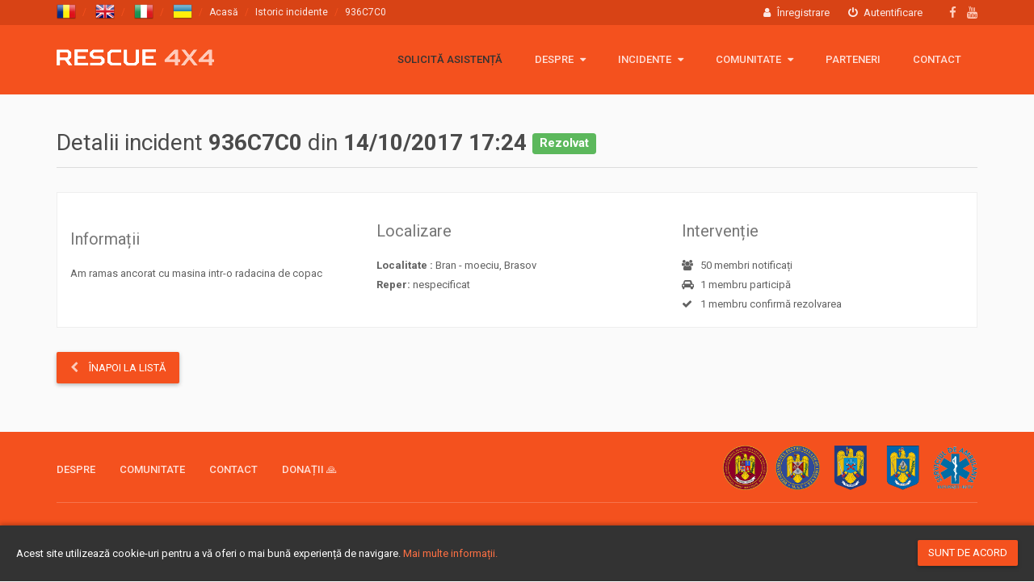

--- FILE ---
content_type: text/html; charset=utf-8
request_url: https://www.rescue4x4.ro/incident/936C7C0
body_size: 3593
content:
<!DOCTYPE html>
<html>
<head>
    <meta charset="UTF-8"/>
	<title>Detalii incident 936C7C0 din 14/10/2017 17:24 - Rescue 4x4</title>
    <meta name="viewport" content="width=device-width, initial-scale=1, minimum-scale=1, maximum-scale=1"/>
	<meta content="ro" name="language"/>
	<meta content="Detalii incident 936C7C0 din 14/10/2017 17:24 - Rescue 4x4" name="title" />
	<meta content="Rescue 4x4 este serviciul de salvare, recuperare și intervenție în situații speciale și de urgență al Asociației Salvatorilor Voluntari 4x4." name="description" property="og:description" />
	<meta content="index,follow" name="robots" />
	<meta content="Detalii incident 936C7C0 din 14/10/2017 17:24 - Rescue 4x4" property="og:title" />
	<meta content="article" property="og:type" />
	<meta content="https://www.rescue4x4.ro/incident/936C7C0" property="og:url" />
	<meta content="https://www.rescue4x4.ro/uploads/map/incident_160_large.png" property="og:image" />
	<meta content="Rescue 4x4" property="og:site_name" />

	<link rel="apple-touch-icon" sizes="57x57" href="/images/favicons/apple-touch-icon-57x57.png"/>
	<link rel="apple-touch-icon" sizes="60x60" href="/images/favicons/apple-touch-icon-60x60.png"/>
	<link rel="apple-touch-icon" sizes="72x72" href="/images/favicons/apple-touch-icon-72x72.png"/>
	<link rel="apple-touch-icon" sizes="76x76" href="/images/favicons/apple-touch-icon-76x76.png"/>
	<link rel="icon" type="image/png" href="/images/favicons/favicon-32x32.png" sizes="32x32"/>
	<link rel="icon" type="image/png" href="/images/favicons/favicon-96x96.png" sizes="96x96"/>
	<link rel="icon" type="image/png" href="/images/favicons/favicon-16x16.png" sizes="16x16"/>
	<link rel="manifest" href="/images/favicons/manifest.json"/>
	<link rel="mask-icon" href="/images/favicons/safari-pinned-tab.svg" color="#5bbad5"/>
	<link rel="shortcut icon" href="/images/favicons/favicon.ico"/>
	<link rel="canonical" href="https://www.rescue4x4.ro/incident/936C7C0"/>
	<meta name="apple-mobile-web-app-title" content="Rescue 4x4"/>
	<meta name="application-name" content="Rescue 4x4"/>
	<meta name="msapplication-TileColor" content="#da532c"/>
	<meta name="msapplication-config" content="/images/favicons/browserconfig.xml"/>
	<meta name="theme-color" content="#ffffff"/>
	<meta property="fb:app_id" content="461822077333937" /> 
    
	<link rel="stylesheet" type="text/css" href="https://fonts.googleapis.com/css?family=Roboto:400,300,500,700&subset=latin,latin-ext"/>
	<link href="/min/?g=css&1751617488" rel="stylesheet" type="text/css"/>
	<script src="/min/?g=js_abovefold&1748508059" type="text/javascript"></script>
	
</head>
<body class="body-incident">
	
	<div class="page-wrapper">
		
<div class="header header-standard">
	<div class="header-topbar">
		<div class="container">
			<div class="header-topbar-left">
				<ol class="breadcrumb">
            <li class="lang-ico">
            <a href="#" class="change-language" data-language="ro"><img src="/images/flags/ro.png"></a>
        </li>
                <li class="lang-ico">
            <a href="#" class="change-language" data-language="en"><img src="/images/flags/gb.png"></a>
        </li>
                <li class="lang-ico">
            <a href="#" class="change-language" data-language="it"><img src="/images/flags/it.png"></a>
        </li>
                <li class="lang-ico">
            <a href="#" class="change-language" data-language="ua"><img src="/images/flags/ua.png"></a>
        </li>
        
                <li><a href="/">Acasă</a></li>
                        <li><a href="/incidente/2017">Istoric incidente</a></li>
                        <li class="active">936C7C0</li>
            </ol>
			</div>

			<div class="header-topbar-right">
				
<ul class="header-topbar-links pull-right-xs">
            <li><a href="/inregistrare"><i class="fa fa-user"></i> Înregistrare</a></li>
        <li><a href="/autentificare"><i class="fa fa-power-off"></i> Autentificare</a></li>
        </ul>

				<ul class="header-topbar-social ml30 hidden-xs">

											<li class="first"><a href="https://facebook.com/rescue4x4" class="facebook" target="_blank"><i class="fa fa-facebook"></i></a></li>
						<li><a href="https://youtube.com/channel/UCQ3neBSuANNvefssKQ8ZcKg" class="youtube" target="_blank"><i class="fa fa-youtube"></i></a></li>

				</ul>
			</div>
		</div>
	</div>

    
	<div class="container">
		<div class="header-inner">
			<div class="header-main">
				<div class="header-title">
					<a href="/" class="logo">Rescue 4x4</a>
				</div>

				<div class="header-navigation">
					<div class="nav-main-wrapper">
						<div class="nav-main-title visible-xs">
	<a href="/" class="menu-logo">Rescue 4x4</a>
</div>

<div class="nav-main-inner">
	<nav>
		<ul id="nav-main" class="nav nav-pills">
			<li class="lnk-help "><a href="/ajutor">Solicită asistență</a></li>
            <li class="has-children ">
                <a href="/despre">Despre  <i class="fa fa-caret-down"></i></a>
                <div>
                    <a>Despre <i class="fa fa-caret-down"></i></a>

                    <ul class="sub-menu">
                        <li><a href="/despre">Rescue 4x4</a></li>
                        <li><a href="/politica-cookie">Politica cookie</a></li>
                        <li><a href="/gdpr">GDPR</a></li>
                        <li><a href="/despre/stickere">Stickere</a></li>
                        <li><a href="/donatii">Donații 🙏</a></li>
                    </ul>
                </div>
            </li>
			<li class="has-children ">
				<a href="/incidente/2026">Incidente <i class="fa fa-caret-down"></i></a>
				<div>
					<a>Incidente <i class="fa fa-caret-down"></i></a>
					
					<ul class="sub-menu incident-years">
                            <li><a href="/incidente/2026">2026</a></li>
                            <li><a href="/incidente/2025">2025 <small>(454)</small></a></li>
                            <li><a href="/incidente/2024">2024 <small>(365)</small></a></li>
                            <li><a href="/incidente/2023">2023 <small>(448)</small></a></li>
                            <li><a href="/incidente/2022">2022 <small>(378)</small></a></li>
                            <li><a href="/incidente/2021">2021 <small>(775)</small></a></li>
                            <li><a href="/incidente/2020">2020 <small>(513)</small></a></li>
                            <li><a href="/incidente/2019">2019 <small>(358)</small></a></li>
                            <li><a href="/incidente/2018">2018 <small>(140)</small></a></li>
                            <li><a href="/incidente/2017">2017 <small>(50)</small></a></li>
                            <li><a href="/incidente/2016">2016 <small>(45)</small></a></li>
                            <li><a href="/incidente/2015">2015 <small>(1)</small></a></li>
					</ul>
				</div>
			</li>

            <li class="has-children ">
                <a href="/comunitate">Comunitate <i class="fa fa-caret-down"></i></a>
                <div>
                    <a>Comunitate <i class="fa fa-caret-down"></i></a>

                    <ul class="sub-menu">
                        <li><a href="/comunitate">Hartă membri <small class="fa fa-map-marker"></small></a></li>
                                                <li><a href="https://www.facebook.com/groups/asv4x4/" target="_blank">Grup Facebook <small class="fa fa-facebook-f"></small></a></li>
                                                <li><a href="https://www.asv4x4.ro/echipamente/" target="_blank">Echipamente <small class="fa fa-shopping-basket"></small></a></li>
                    </ul>
                </div>
            </li>

			<li><a href="/parteneri">Parteneri</a></li>
			<li><a href="/contact">Contact</a></li>
		</ul>
	</nav>
</div>
					</div>

					<button type="button" class="navbar-toggle">
						<span class="sr-only">Meniu</span>
						<span class="icon-bar"></span>
						<span class="icon-bar"></span>
						<span class="icon-bar"></span>
					</button>
               </div>
			</div>

            		</div>
	</div>
</div>

		
		<div class="main">
			
<div class="container incident-details">
    <div class="row">
        <div class="content col-md-12 mt30">
            <h1 class="page-header incident-header" id="head">Detalii incident                <strong>936C7C0</strong> din                <strong class="incident-date">14/10/2017 17:24</strong>
                                    <span class="incident-status-label fs-15 label label-success">Rezolvat</span>
                                </h1>

            <div class="module">
                <div class="module-content">
                    <div class="incident-card incident-details-card">
                        <div class="row">
                            <div class="col-md-4">
                                
                                <div class="agent-card-info">
                                    <ul>
                                                                            </ul>

                                                                    </div>

                                <h2 class="md-pad xl-pad">Informații</h2>
                                <div class="agent-card-info">
                                    <ul>
                                        <li>Am ramas ancorat cu masina intr-o radacina de copac</li>
                                    </ul>

                                                                    </div>

                                                            </div>
                            <div class="col-md-4">
                                <h2 class="md-pad">Localizare</h2>
                                <div class="agent-card-info">
                                    <ul>
                                        <li>
                                            <b>Localitate                                                :</b> Bran - moeciu, Brasov                                        </li>
                                        <li><b>Reper:</b> nespecificat                                        </li>
                                                                            </ul>

                                                                    </div>
                            </div>
                            <div class="col-md-4 intervention">
                                <h2 class="md-pad">Intervenție</h2>

                                                                    <div class="agent-card-info">
                                        <ul>
                                            <li>
                                                <i class="fa fa-users"></i> 50 membri notificați                                            </li>
                                            <li>
                                                <i class="fa fa-car"></i> 1 membru participă                                            </li>
                                            <li>
                                                <i class="fa fa-check"></i> 1 membru confirmă rezolvarea                                            </li>
                                        </ul>
                                    </div>
                                    

                                                            </div>
                        </div>
                    </div>
                </div>
            </div>

                        <a class="btn btn-secondary btn-lg" href="/incidente/2017"><i class="fa fa-chevron-left"></i>
                Înapoi la listă            </a>
        </div>
    </div>
</div>


		</div>

		<div id="footer" class="footer">
    <div class="footer-top">
        <div class="container">
            <div class="footer-top-inner">
                <nav>
                    <ul class="nav nav-pills">
                        <li><a href="/despre">Despre</a></li>
                        <li><a href="/comunitate">Comunitate</a></li>
                        <li><a href="/contact">Contact</a></li>
                        <li><a href="/donatii">Donații 🙏</a></li>
                    </ul>

                    <ul class="proto-pills">
                        <li>
                            <a href="http://www.sabif.ro/" target="_blank" class="sabif" data-toggle="tooltip" title="Serviciul de Ambulanță<br>București-Ilfov"></a>
                        </li>
                        <li>
                            <a href="http://www.jandarmeriaromana.ro/" target="_blank" class="jandarmeria" data-toggle="tooltip" title="Jandarmeria Română"></a>
                        </li>
                        <li>
                            <a href="https://www.politiaromana.ro/" target="_blank" class="igpr" data-toggle="tooltip" title="Inspectoratul General al Poliției Române"></a>
                        </li>
                        <li>
                            <a href="http://www.dsu.mai.gov.ro/" target="_blank" class="dsu" data-toggle="tooltip" title="Departamentul pentru Situații de Urgență"></a>
                        </li>
                        <li>
                            <a href="http://isubif.ro/" target="_blank" class="isu" data-toggle="tooltip" title="Inspectoratul pentru Situații de Urgență 'Dealul Spirii' București-Ilfov"></a>
                        </li>
                    </ul>
                    <div class="clearfix"></div>
                </nav>
            </div>
        </div>
    </div>

    <div class="footer-bottom">
        <div class="container">
            <div class="footer-bottom-inner">
                <div class="footer-bottom-left">
                    &copy; 2026 Rescue 4x4 - <a href="https://asv4x4.ro/" target="_blank" data-toggle="tooltip" title="Asociația Salvatorilor Voluntari 4x4">ASV4x4</a>                    <br><a href="/politica-cookie">Politica Cookie</a>
                </div>
            </div>
        </div>
    </div>
</div>

<div id="cookie-alert">
    <p>Acest site utilizează cookie-uri pentru a vă oferi o mai bună experiență de navigare. <a href="/politica-cookie">Mai multe informații.</a></p>
    <a href="#" class="btn btn-secondary">Sunt de acord</a>
</div>

	</div>

	<script src="https://maps.googleapis.com/maps/api/js?libraries=geometry,visualization,places,drawing&key=AIzaSyD84dWnvy3agJjfW-yV7NQiswpKcNMX3Tw" type="text/javascript"></script>
	<script src="/min/?g=js_belowfold&1748508059" type="text/javascript"></script>
	
<script>
  (function(i,s,o,g,r,a,m){i['GoogleAnalyticsObject']=r;i[r]=i[r]||function(){
  (i[r].q=i[r].q||[]).push(arguments)},i[r].l=1*new Date();a=s.createElement(o),
  m=s.getElementsByTagName(o)[0];a.async=1;a.src=g;m.parentNode.insertBefore(a,m)
  })(window,document,'script','//www.google-analytics.com/analytics.js','ga');

  ga('create', 'UA-69789035-1', 'auto');
  ga('send', 'pageview');

</script><script defer src="https://static.cloudflareinsights.com/beacon.min.js/vcd15cbe7772f49c399c6a5babf22c1241717689176015" integrity="sha512-ZpsOmlRQV6y907TI0dKBHq9Md29nnaEIPlkf84rnaERnq6zvWvPUqr2ft8M1aS28oN72PdrCzSjY4U6VaAw1EQ==" data-cf-beacon='{"version":"2024.11.0","token":"fa6ea57a69024a3d9010671e226dde0c","r":1,"server_timing":{"name":{"cfCacheStatus":true,"cfEdge":true,"cfExtPri":true,"cfL4":true,"cfOrigin":true,"cfSpeedBrain":true},"location_startswith":null}}' crossorigin="anonymous"></script>
</body>
</html>


--- FILE ---
content_type: text/css; charset=utf-8
request_url: https://www.rescue4x4.ro/min/?g=css&1751617488
body_size: 49898
content:
/*!
 *  Font Awesome 4.7.0 by @davegandy - http://fontawesome.io - @fontawesome
 *  License - http://fontawesome.io/license (Font: SIL OFL 1.1, CSS: MIT License)
 */@font-face{font-family:'FontAwesome';src:url('../fonts/fontawesome-webfont.eot?v=4.7.0');src:url('../fonts/fontawesome-webfont.eot?#iefix&v=4.7.0') format('embedded-opentype'),url('../fonts/fontawesome-webfont.woff2?v=4.7.0') format('woff2'),url('../fonts/fontawesome-webfont.woff?v=4.7.0') format('woff'),url('../fonts/fontawesome-webfont.ttf?v=4.7.0') format('truetype'),url('../fonts/fontawesome-webfont.svg?v=4.7.0#fontawesomeregular') format('svg');font-weight:normal;font-style:normal}.fa{display:inline-block;font:normal normal normal 14px/1 FontAwesome;font-size:inherit;text-rendering:auto;-webkit-font-smoothing:antialiased;-moz-osx-font-smoothing:grayscale}.fa-lg{font-size:1.33333333em;line-height:.75em;vertical-align:-15%}.fa-2x{font-size:2em}.fa-3x{font-size:3em}.fa-4x{font-size:4em}.fa-5x{font-size:5em}.fa-fw{width:1.28571429em;text-align:center}.fa-ul{padding-left:0;margin-left:2.14285714em;list-style-type:none}.fa-ul>li{position:relative}.fa-li{position:absolute;left:-2.14285714em;width:2.14285714em;top:.14285714em;text-align:center}.fa-li.fa-lg{left:-1.85714286em}.fa-border{padding:.2em .25em .15em;border:solid .08em #eee;border-radius:.1em}.fa-pull-left{float:left}.fa-pull-right{float:right}.fa.fa-pull-left{margin-right:.3em}.fa.fa-pull-right{margin-left:.3em}.pull-right{float:right}.pull-left{float:left}.fa.pull-left{margin-right:.3em}.fa.pull-right{margin-left:.3em}.fa-spin{-webkit-animation:fa-spin 2s infinite linear;animation:fa-spin 2s infinite linear}.fa-pulse{-webkit-animation:fa-spin 1s infinite steps(8);animation:fa-spin 1s infinite steps(8)}@-webkit-keyframes fa-spin{0%{-webkit-transform:rotate(0deg);transform:rotate(0deg)}100%{-webkit-transform:rotate(359deg);transform:rotate(359deg)}}@keyframes fa-spin{0%{-webkit-transform:rotate(0deg);transform:rotate(0deg)}100%{-webkit-transform:rotate(359deg);transform:rotate(359deg)}}.fa-rotate-90{-ms-filter:"progid:DXImageTransform.Microsoft.BasicImage(rotation=1)";-webkit-transform:rotate(90deg);-ms-transform:rotate(90deg);transform:rotate(90deg)}.fa-rotate-180{-ms-filter:"progid:DXImageTransform.Microsoft.BasicImage(rotation=2)";-webkit-transform:rotate(180deg);-ms-transform:rotate(180deg);transform:rotate(180deg)}.fa-rotate-270{-ms-filter:"progid:DXImageTransform.Microsoft.BasicImage(rotation=3)";-webkit-transform:rotate(270deg);-ms-transform:rotate(270deg);transform:rotate(270deg)}.fa-flip-horizontal{-ms-filter:"progid:DXImageTransform.Microsoft.BasicImage(rotation=0, mirror=1)";-webkit-transform:scale(-1, 1);-ms-transform:scale(-1, 1);transform:scale(-1, 1)}.fa-flip-vertical{-ms-filter:"progid:DXImageTransform.Microsoft.BasicImage(rotation=2, mirror=1)";-webkit-transform:scale(1, -1);-ms-transform:scale(1, -1);transform:scale(1, -1)}:root .fa-rotate-90,:root .fa-rotate-180,:root .fa-rotate-270,:root .fa-flip-horizontal,:root .fa-flip-vertical{filter:none}.fa-stack{position:relative;display:inline-block;width:2em;height:2em;line-height:2em;vertical-align:middle}.fa-stack-1x,.fa-stack-2x{position:absolute;left:0;width:100%;text-align:center}.fa-stack-1x{line-height:inherit}.fa-stack-2x{font-size:2em}.fa-inverse{color:#fff}.fa-glass:before{content:"\f000"}.fa-music:before{content:"\f001"}.fa-search:before{content:"\f002"}.fa-envelope-o:before{content:"\f003"}.fa-heart:before{content:"\f004"}.fa-star:before{content:"\f005"}.fa-star-o:before{content:"\f006"}.fa-user:before{content:"\f007"}.fa-film:before{content:"\f008"}.fa-th-large:before{content:"\f009"}.fa-th:before{content:"\f00a"}.fa-th-list:before{content:"\f00b"}.fa-check:before{content:"\f00c"}.fa-remove:before,.fa-close:before,.fa-times:before{content:"\f00d"}.fa-search-plus:before{content:"\f00e"}.fa-search-minus:before{content:"\f010"}.fa-power-off:before{content:"\f011"}.fa-signal:before{content:"\f012"}.fa-gear:before,.fa-cog:before{content:"\f013"}.fa-trash-o:before{content:"\f014"}.fa-home:before{content:"\f015"}.fa-file-o:before{content:"\f016"}.fa-clock-o:before{content:"\f017"}.fa-road:before{content:"\f018"}.fa-download:before{content:"\f019"}.fa-arrow-circle-o-down:before{content:"\f01a"}.fa-arrow-circle-o-up:before{content:"\f01b"}.fa-inbox:before{content:"\f01c"}.fa-play-circle-o:before{content:"\f01d"}.fa-rotate-right:before,.fa-repeat:before{content:"\f01e"}.fa-refresh:before{content:"\f021"}.fa-list-alt:before{content:"\f022"}.fa-lock:before{content:"\f023"}.fa-flag:before{content:"\f024"}.fa-headphones:before{content:"\f025"}.fa-volume-off:before{content:"\f026"}.fa-volume-down:before{content:"\f027"}.fa-volume-up:before{content:"\f028"}.fa-qrcode:before{content:"\f029"}.fa-barcode:before{content:"\f02a"}.fa-tag:before{content:"\f02b"}.fa-tags:before{content:"\f02c"}.fa-book:before{content:"\f02d"}.fa-bookmark:before{content:"\f02e"}.fa-print:before{content:"\f02f"}.fa-camera:before{content:"\f030"}.fa-font:before{content:"\f031"}.fa-bold:before{content:"\f032"}.fa-italic:before{content:"\f033"}.fa-text-height:before{content:"\f034"}.fa-text-width:before{content:"\f035"}.fa-align-left:before{content:"\f036"}.fa-align-center:before{content:"\f037"}.fa-align-right:before{content:"\f038"}.fa-align-justify:before{content:"\f039"}.fa-list:before{content:"\f03a"}.fa-dedent:before,.fa-outdent:before{content:"\f03b"}.fa-indent:before{content:"\f03c"}.fa-video-camera:before{content:"\f03d"}.fa-photo:before,.fa-image:before,.fa-picture-o:before{content:"\f03e"}.fa-pencil:before{content:"\f040"}.fa-map-marker:before{content:"\f041"}.fa-adjust:before{content:"\f042"}.fa-tint:before{content:"\f043"}.fa-edit:before,.fa-pencil-square-o:before{content:"\f044"}.fa-share-square-o:before{content:"\f045"}.fa-check-square-o:before{content:"\f046"}.fa-arrows:before{content:"\f047"}.fa-step-backward:before{content:"\f048"}.fa-fast-backward:before{content:"\f049"}.fa-backward:before{content:"\f04a"}.fa-play:before{content:"\f04b"}.fa-pause:before{content:"\f04c"}.fa-stop:before{content:"\f04d"}.fa-forward:before{content:"\f04e"}.fa-fast-forward:before{content:"\f050"}.fa-step-forward:before{content:"\f051"}.fa-eject:before{content:"\f052"}.fa-chevron-left:before{content:"\f053"}.fa-chevron-right:before{content:"\f054"}.fa-plus-circle:before{content:"\f055"}.fa-minus-circle:before{content:"\f056"}.fa-times-circle:before{content:"\f057"}.fa-check-circle:before{content:"\f058"}.fa-question-circle:before{content:"\f059"}.fa-info-circle:before{content:"\f05a"}.fa-crosshairs:before{content:"\f05b"}.fa-times-circle-o:before{content:"\f05c"}.fa-check-circle-o:before{content:"\f05d"}.fa-ban:before{content:"\f05e"}.fa-arrow-left:before{content:"\f060"}.fa-arrow-right:before{content:"\f061"}.fa-arrow-up:before{content:"\f062"}.fa-arrow-down:before{content:"\f063"}.fa-mail-forward:before,.fa-share:before{content:"\f064"}.fa-expand:before{content:"\f065"}.fa-compress:before{content:"\f066"}.fa-plus:before{content:"\f067"}.fa-minus:before{content:"\f068"}.fa-asterisk:before{content:"\f069"}.fa-exclamation-circle:before{content:"\f06a"}.fa-gift:before{content:"\f06b"}.fa-leaf:before{content:"\f06c"}.fa-fire:before{content:"\f06d"}.fa-eye:before{content:"\f06e"}.fa-eye-slash:before{content:"\f070"}.fa-warning:before,.fa-exclamation-triangle:before{content:"\f071"}.fa-plane:before{content:"\f072"}.fa-calendar:before{content:"\f073"}.fa-random:before{content:"\f074"}.fa-comment:before{content:"\f075"}.fa-magnet:before{content:"\f076"}.fa-chevron-up:before{content:"\f077"}.fa-chevron-down:before{content:"\f078"}.fa-retweet:before{content:"\f079"}.fa-shopping-cart:before{content:"\f07a"}.fa-folder:before{content:"\f07b"}.fa-folder-open:before{content:"\f07c"}.fa-arrows-v:before{content:"\f07d"}.fa-arrows-h:before{content:"\f07e"}.fa-bar-chart-o:before,.fa-bar-chart:before{content:"\f080"}.fa-twitter-square:before{content:"\f081"}.fa-facebook-square:before{content:"\f082"}.fa-camera-retro:before{content:"\f083"}.fa-key:before{content:"\f084"}.fa-gears:before,.fa-cogs:before{content:"\f085"}.fa-comments:before{content:"\f086"}.fa-thumbs-o-up:before{content:"\f087"}.fa-thumbs-o-down:before{content:"\f088"}.fa-star-half:before{content:"\f089"}.fa-heart-o:before{content:"\f08a"}.fa-sign-out:before{content:"\f08b"}.fa-linkedin-square:before{content:"\f08c"}.fa-thumb-tack:before{content:"\f08d"}.fa-external-link:before{content:"\f08e"}.fa-sign-in:before{content:"\f090"}.fa-trophy:before{content:"\f091"}.fa-github-square:before{content:"\f092"}.fa-upload:before{content:"\f093"}.fa-lemon-o:before{content:"\f094"}.fa-phone:before{content:"\f095"}.fa-square-o:before{content:"\f096"}.fa-bookmark-o:before{content:"\f097"}.fa-phone-square:before{content:"\f098"}.fa-twitter:before{content:"\f099"}.fa-facebook-f:before,.fa-facebook:before{content:"\f09a"}.fa-github:before{content:"\f09b"}.fa-unlock:before{content:"\f09c"}.fa-credit-card:before{content:"\f09d"}.fa-feed:before,.fa-rss:before{content:"\f09e"}.fa-hdd-o:before{content:"\f0a0"}.fa-bullhorn:before{content:"\f0a1"}.fa-bell:before{content:"\f0f3"}.fa-certificate:before{content:"\f0a3"}.fa-hand-o-right:before{content:"\f0a4"}.fa-hand-o-left:before{content:"\f0a5"}.fa-hand-o-up:before{content:"\f0a6"}.fa-hand-o-down:before{content:"\f0a7"}.fa-arrow-circle-left:before{content:"\f0a8"}.fa-arrow-circle-right:before{content:"\f0a9"}.fa-arrow-circle-up:before{content:"\f0aa"}.fa-arrow-circle-down:before{content:"\f0ab"}.fa-globe:before{content:"\f0ac"}.fa-wrench:before{content:"\f0ad"}.fa-tasks:before{content:"\f0ae"}.fa-filter:before{content:"\f0b0"}.fa-briefcase:before{content:"\f0b1"}.fa-arrows-alt:before{content:"\f0b2"}.fa-group:before,.fa-users:before{content:"\f0c0"}.fa-chain:before,.fa-link:before{content:"\f0c1"}.fa-cloud:before{content:"\f0c2"}.fa-flask:before{content:"\f0c3"}.fa-cut:before,.fa-scissors:before{content:"\f0c4"}.fa-copy:before,.fa-files-o:before{content:"\f0c5"}.fa-paperclip:before{content:"\f0c6"}.fa-save:before,.fa-floppy-o:before{content:"\f0c7"}.fa-square:before{content:"\f0c8"}.fa-navicon:before,.fa-reorder:before,.fa-bars:before{content:"\f0c9"}.fa-list-ul:before{content:"\f0ca"}.fa-list-ol:before{content:"\f0cb"}.fa-strikethrough:before{content:"\f0cc"}.fa-underline:before{content:"\f0cd"}.fa-table:before{content:"\f0ce"}.fa-magic:before{content:"\f0d0"}.fa-truck:before{content:"\f0d1"}.fa-pinterest:before{content:"\f0d2"}.fa-pinterest-square:before{content:"\f0d3"}.fa-google-plus-square:before{content:"\f0d4"}.fa-google-plus:before{content:"\f0d5"}.fa-money:before{content:"\f0d6"}.fa-caret-down:before{content:"\f0d7"}.fa-caret-up:before{content:"\f0d8"}.fa-caret-left:before{content:"\f0d9"}.fa-caret-right:before{content:"\f0da"}.fa-columns:before{content:"\f0db"}.fa-unsorted:before,.fa-sort:before{content:"\f0dc"}.fa-sort-down:before,.fa-sort-desc:before{content:"\f0dd"}.fa-sort-up:before,.fa-sort-asc:before{content:"\f0de"}.fa-envelope:before{content:"\f0e0"}.fa-linkedin:before{content:"\f0e1"}.fa-rotate-left:before,.fa-undo:before{content:"\f0e2"}.fa-legal:before,.fa-gavel:before{content:"\f0e3"}.fa-dashboard:before,.fa-tachometer:before{content:"\f0e4"}.fa-comment-o:before{content:"\f0e5"}.fa-comments-o:before{content:"\f0e6"}.fa-flash:before,.fa-bolt:before{content:"\f0e7"}.fa-sitemap:before{content:"\f0e8"}.fa-umbrella:before{content:"\f0e9"}.fa-paste:before,.fa-clipboard:before{content:"\f0ea"}.fa-lightbulb-o:before{content:"\f0eb"}.fa-exchange:before{content:"\f0ec"}.fa-cloud-download:before{content:"\f0ed"}.fa-cloud-upload:before{content:"\f0ee"}.fa-user-md:before{content:"\f0f0"}.fa-stethoscope:before{content:"\f0f1"}.fa-suitcase:before{content:"\f0f2"}.fa-bell-o:before{content:"\f0a2"}.fa-coffee:before{content:"\f0f4"}.fa-cutlery:before{content:"\f0f5"}.fa-file-text-o:before{content:"\f0f6"}.fa-building-o:before{content:"\f0f7"}.fa-hospital-o:before{content:"\f0f8"}.fa-ambulance:before{content:"\f0f9"}.fa-medkit:before{content:"\f0fa"}.fa-fighter-jet:before{content:"\f0fb"}.fa-beer:before{content:"\f0fc"}.fa-h-square:before{content:"\f0fd"}.fa-plus-square:before{content:"\f0fe"}.fa-angle-double-left:before{content:"\f100"}.fa-angle-double-right:before{content:"\f101"}.fa-angle-double-up:before{content:"\f102"}.fa-angle-double-down:before{content:"\f103"}.fa-angle-left:before{content:"\f104"}.fa-angle-right:before{content:"\f105"}.fa-angle-up:before{content:"\f106"}.fa-angle-down:before{content:"\f107"}.fa-desktop:before{content:"\f108"}.fa-laptop:before{content:"\f109"}.fa-tablet:before{content:"\f10a"}.fa-mobile-phone:before,.fa-mobile:before{content:"\f10b"}.fa-circle-o:before{content:"\f10c"}.fa-quote-left:before{content:"\f10d"}.fa-quote-right:before{content:"\f10e"}.fa-spinner:before{content:"\f110"}.fa-circle:before{content:"\f111"}.fa-mail-reply:before,.fa-reply:before{content:"\f112"}.fa-github-alt:before{content:"\f113"}.fa-folder-o:before{content:"\f114"}.fa-folder-open-o:before{content:"\f115"}.fa-smile-o:before{content:"\f118"}.fa-frown-o:before{content:"\f119"}.fa-meh-o:before{content:"\f11a"}.fa-gamepad:before{content:"\f11b"}.fa-keyboard-o:before{content:"\f11c"}.fa-flag-o:before{content:"\f11d"}.fa-flag-checkered:before{content:"\f11e"}.fa-terminal:before{content:"\f120"}.fa-code:before{content:"\f121"}.fa-mail-reply-all:before,.fa-reply-all:before{content:"\f122"}.fa-star-half-empty:before,.fa-star-half-full:before,.fa-star-half-o:before{content:"\f123"}.fa-location-arrow:before{content:"\f124"}.fa-crop:before{content:"\f125"}.fa-code-fork:before{content:"\f126"}.fa-unlink:before,.fa-chain-broken:before{content:"\f127"}.fa-question:before{content:"\f128"}.fa-info:before{content:"\f129"}.fa-exclamation:before{content:"\f12a"}.fa-superscript:before{content:"\f12b"}.fa-subscript:before{content:"\f12c"}.fa-eraser:before{content:"\f12d"}.fa-puzzle-piece:before{content:"\f12e"}.fa-microphone:before{content:"\f130"}.fa-microphone-slash:before{content:"\f131"}.fa-shield:before{content:"\f132"}.fa-calendar-o:before{content:"\f133"}.fa-fire-extinguisher:before{content:"\f134"}.fa-rocket:before{content:"\f135"}.fa-maxcdn:before{content:"\f136"}.fa-chevron-circle-left:before{content:"\f137"}.fa-chevron-circle-right:before{content:"\f138"}.fa-chevron-circle-up:before{content:"\f139"}.fa-chevron-circle-down:before{content:"\f13a"}.fa-html5:before{content:"\f13b"}.fa-css3:before{content:"\f13c"}.fa-anchor:before{content:"\f13d"}.fa-unlock-alt:before{content:"\f13e"}.fa-bullseye:before{content:"\f140"}.fa-ellipsis-h:before{content:"\f141"}.fa-ellipsis-v:before{content:"\f142"}.fa-rss-square:before{content:"\f143"}.fa-play-circle:before{content:"\f144"}.fa-ticket:before{content:"\f145"}.fa-minus-square:before{content:"\f146"}.fa-minus-square-o:before{content:"\f147"}.fa-level-up:before{content:"\f148"}.fa-level-down:before{content:"\f149"}.fa-check-square:before{content:"\f14a"}.fa-pencil-square:before{content:"\f14b"}.fa-external-link-square:before{content:"\f14c"}.fa-share-square:before{content:"\f14d"}.fa-compass:before{content:"\f14e"}.fa-toggle-down:before,.fa-caret-square-o-down:before{content:"\f150"}.fa-toggle-up:before,.fa-caret-square-o-up:before{content:"\f151"}.fa-toggle-right:before,.fa-caret-square-o-right:before{content:"\f152"}.fa-euro:before,.fa-eur:before{content:"\f153"}.fa-gbp:before{content:"\f154"}.fa-dollar:before,.fa-usd:before{content:"\f155"}.fa-rupee:before,.fa-inr:before{content:"\f156"}.fa-cny:before,.fa-rmb:before,.fa-yen:before,.fa-jpy:before{content:"\f157"}.fa-ruble:before,.fa-rouble:before,.fa-rub:before{content:"\f158"}.fa-won:before,.fa-krw:before{content:"\f159"}.fa-bitcoin:before,.fa-btc:before{content:"\f15a"}.fa-file:before{content:"\f15b"}.fa-file-text:before{content:"\f15c"}.fa-sort-alpha-asc:before{content:"\f15d"}.fa-sort-alpha-desc:before{content:"\f15e"}.fa-sort-amount-asc:before{content:"\f160"}.fa-sort-amount-desc:before{content:"\f161"}.fa-sort-numeric-asc:before{content:"\f162"}.fa-sort-numeric-desc:before{content:"\f163"}.fa-thumbs-up:before{content:"\f164"}.fa-thumbs-down:before{content:"\f165"}.fa-youtube-square:before{content:"\f166"}.fa-youtube:before{content:"\f167"}.fa-xing:before{content:"\f168"}.fa-xing-square:before{content:"\f169"}.fa-youtube-play:before{content:"\f16a"}.fa-dropbox:before{content:"\f16b"}.fa-stack-overflow:before{content:"\f16c"}.fa-instagram:before{content:"\f16d"}.fa-flickr:before{content:"\f16e"}.fa-adn:before{content:"\f170"}.fa-bitbucket:before{content:"\f171"}.fa-bitbucket-square:before{content:"\f172"}.fa-tumblr:before{content:"\f173"}.fa-tumblr-square:before{content:"\f174"}.fa-long-arrow-down:before{content:"\f175"}.fa-long-arrow-up:before{content:"\f176"}.fa-long-arrow-left:before{content:"\f177"}.fa-long-arrow-right:before{content:"\f178"}.fa-apple:before{content:"\f179"}.fa-windows:before{content:"\f17a"}.fa-android:before{content:"\f17b"}.fa-linux:before{content:"\f17c"}.fa-dribbble:before{content:"\f17d"}.fa-skype:before{content:"\f17e"}.fa-foursquare:before{content:"\f180"}.fa-trello:before{content:"\f181"}.fa-female:before{content:"\f182"}.fa-male:before{content:"\f183"}.fa-gittip:before,.fa-gratipay:before{content:"\f184"}.fa-sun-o:before{content:"\f185"}.fa-moon-o:before{content:"\f186"}.fa-archive:before{content:"\f187"}.fa-bug:before{content:"\f188"}.fa-vk:before{content:"\f189"}.fa-weibo:before{content:"\f18a"}.fa-renren:before{content:"\f18b"}.fa-pagelines:before{content:"\f18c"}.fa-stack-exchange:before{content:"\f18d"}.fa-arrow-circle-o-right:before{content:"\f18e"}.fa-arrow-circle-o-left:before{content:"\f190"}.fa-toggle-left:before,.fa-caret-square-o-left:before{content:"\f191"}.fa-dot-circle-o:before{content:"\f192"}.fa-wheelchair:before{content:"\f193"}.fa-vimeo-square:before{content:"\f194"}.fa-turkish-lira:before,.fa-try:before{content:"\f195"}.fa-plus-square-o:before{content:"\f196"}.fa-space-shuttle:before{content:"\f197"}.fa-slack:before{content:"\f198"}.fa-envelope-square:before{content:"\f199"}.fa-wordpress:before{content:"\f19a"}.fa-openid:before{content:"\f19b"}.fa-institution:before,.fa-bank:before,.fa-university:before{content:"\f19c"}.fa-mortar-board:before,.fa-graduation-cap:before{content:"\f19d"}.fa-yahoo:before{content:"\f19e"}.fa-google:before{content:"\f1a0"}.fa-reddit:before{content:"\f1a1"}.fa-reddit-square:before{content:"\f1a2"}.fa-stumbleupon-circle:before{content:"\f1a3"}.fa-stumbleupon:before{content:"\f1a4"}.fa-delicious:before{content:"\f1a5"}.fa-digg:before{content:"\f1a6"}.fa-pied-piper-pp:before{content:"\f1a7"}.fa-pied-piper-alt:before{content:"\f1a8"}.fa-drupal:before{content:"\f1a9"}.fa-joomla:before{content:"\f1aa"}.fa-language:before{content:"\f1ab"}.fa-fax:before{content:"\f1ac"}.fa-building:before{content:"\f1ad"}.fa-child:before{content:"\f1ae"}.fa-paw:before{content:"\f1b0"}.fa-spoon:before{content:"\f1b1"}.fa-cube:before{content:"\f1b2"}.fa-cubes:before{content:"\f1b3"}.fa-behance:before{content:"\f1b4"}.fa-behance-square:before{content:"\f1b5"}.fa-steam:before{content:"\f1b6"}.fa-steam-square:before{content:"\f1b7"}.fa-recycle:before{content:"\f1b8"}.fa-automobile:before,.fa-car:before{content:"\f1b9"}.fa-cab:before,.fa-taxi:before{content:"\f1ba"}.fa-tree:before{content:"\f1bb"}.fa-spotify:before{content:"\f1bc"}.fa-deviantart:before{content:"\f1bd"}.fa-soundcloud:before{content:"\f1be"}.fa-database:before{content:"\f1c0"}.fa-file-pdf-o:before{content:"\f1c1"}.fa-file-word-o:before{content:"\f1c2"}.fa-file-excel-o:before{content:"\f1c3"}.fa-file-powerpoint-o:before{content:"\f1c4"}.fa-file-photo-o:before,.fa-file-picture-o:before,.fa-file-image-o:before{content:"\f1c5"}.fa-file-zip-o:before,.fa-file-archive-o:before{content:"\f1c6"}.fa-file-sound-o:before,.fa-file-audio-o:before{content:"\f1c7"}.fa-file-movie-o:before,.fa-file-video-o:before{content:"\f1c8"}.fa-file-code-o:before{content:"\f1c9"}.fa-vine:before{content:"\f1ca"}.fa-codepen:before{content:"\f1cb"}.fa-jsfiddle:before{content:"\f1cc"}.fa-life-bouy:before,.fa-life-buoy:before,.fa-life-saver:before,.fa-support:before,.fa-life-ring:before{content:"\f1cd"}.fa-circle-o-notch:before{content:"\f1ce"}.fa-ra:before,.fa-resistance:before,.fa-rebel:before{content:"\f1d0"}.fa-ge:before,.fa-empire:before{content:"\f1d1"}.fa-git-square:before{content:"\f1d2"}.fa-git:before{content:"\f1d3"}.fa-y-combinator-square:before,.fa-yc-square:before,.fa-hacker-news:before{content:"\f1d4"}.fa-tencent-weibo:before{content:"\f1d5"}.fa-qq:before{content:"\f1d6"}.fa-wechat:before,.fa-weixin:before{content:"\f1d7"}.fa-send:before,.fa-paper-plane:before{content:"\f1d8"}.fa-send-o:before,.fa-paper-plane-o:before{content:"\f1d9"}.fa-history:before{content:"\f1da"}.fa-circle-thin:before{content:"\f1db"}.fa-header:before{content:"\f1dc"}.fa-paragraph:before{content:"\f1dd"}.fa-sliders:before{content:"\f1de"}.fa-share-alt:before{content:"\f1e0"}.fa-share-alt-square:before{content:"\f1e1"}.fa-bomb:before{content:"\f1e2"}.fa-soccer-ball-o:before,.fa-futbol-o:before{content:"\f1e3"}.fa-tty:before{content:"\f1e4"}.fa-binoculars:before{content:"\f1e5"}.fa-plug:before{content:"\f1e6"}.fa-slideshare:before{content:"\f1e7"}.fa-twitch:before{content:"\f1e8"}.fa-yelp:before{content:"\f1e9"}.fa-newspaper-o:before{content:"\f1ea"}.fa-wifi:before{content:"\f1eb"}.fa-calculator:before{content:"\f1ec"}.fa-paypal:before{content:"\f1ed"}.fa-google-wallet:before{content:"\f1ee"}.fa-cc-visa:before{content:"\f1f0"}.fa-cc-mastercard:before{content:"\f1f1"}.fa-cc-discover:before{content:"\f1f2"}.fa-cc-amex:before{content:"\f1f3"}.fa-cc-paypal:before{content:"\f1f4"}.fa-cc-stripe:before{content:"\f1f5"}.fa-bell-slash:before{content:"\f1f6"}.fa-bell-slash-o:before{content:"\f1f7"}.fa-trash:before{content:"\f1f8"}.fa-copyright:before{content:"\f1f9"}.fa-at:before{content:"\f1fa"}.fa-eyedropper:before{content:"\f1fb"}.fa-paint-brush:before{content:"\f1fc"}.fa-birthday-cake:before{content:"\f1fd"}.fa-area-chart:before{content:"\f1fe"}.fa-pie-chart:before{content:"\f200"}.fa-line-chart:before{content:"\f201"}.fa-lastfm:before{content:"\f202"}.fa-lastfm-square:before{content:"\f203"}.fa-toggle-off:before{content:"\f204"}.fa-toggle-on:before{content:"\f205"}.fa-bicycle:before{content:"\f206"}.fa-bus:before{content:"\f207"}.fa-ioxhost:before{content:"\f208"}.fa-angellist:before{content:"\f209"}.fa-cc:before{content:"\f20a"}.fa-shekel:before,.fa-sheqel:before,.fa-ils:before{content:"\f20b"}.fa-meanpath:before{content:"\f20c"}.fa-buysellads:before{content:"\f20d"}.fa-connectdevelop:before{content:"\f20e"}.fa-dashcube:before{content:"\f210"}.fa-forumbee:before{content:"\f211"}.fa-leanpub:before{content:"\f212"}.fa-sellsy:before{content:"\f213"}.fa-shirtsinbulk:before{content:"\f214"}.fa-simplybuilt:before{content:"\f215"}.fa-skyatlas:before{content:"\f216"}.fa-cart-plus:before{content:"\f217"}.fa-cart-arrow-down:before{content:"\f218"}.fa-diamond:before{content:"\f219"}.fa-ship:before{content:"\f21a"}.fa-user-secret:before{content:"\f21b"}.fa-motorcycle:before{content:"\f21c"}.fa-street-view:before{content:"\f21d"}.fa-heartbeat:before{content:"\f21e"}.fa-venus:before{content:"\f221"}.fa-mars:before{content:"\f222"}.fa-mercury:before{content:"\f223"}.fa-intersex:before,.fa-transgender:before{content:"\f224"}.fa-transgender-alt:before{content:"\f225"}.fa-venus-double:before{content:"\f226"}.fa-mars-double:before{content:"\f227"}.fa-venus-mars:before{content:"\f228"}.fa-mars-stroke:before{content:"\f229"}.fa-mars-stroke-v:before{content:"\f22a"}.fa-mars-stroke-h:before{content:"\f22b"}.fa-neuter:before{content:"\f22c"}.fa-genderless:before{content:"\f22d"}.fa-facebook-official:before{content:"\f230"}.fa-pinterest-p:before{content:"\f231"}.fa-whatsapp:before{content:"\f232"}.fa-server:before{content:"\f233"}.fa-user-plus:before{content:"\f234"}.fa-user-times:before{content:"\f235"}.fa-hotel:before,.fa-bed:before{content:"\f236"}.fa-viacoin:before{content:"\f237"}.fa-train:before{content:"\f238"}.fa-subway:before{content:"\f239"}.fa-medium:before{content:"\f23a"}.fa-yc:before,.fa-y-combinator:before{content:"\f23b"}.fa-optin-monster:before{content:"\f23c"}.fa-opencart:before{content:"\f23d"}.fa-expeditedssl:before{content:"\f23e"}.fa-battery-4:before,.fa-battery:before,.fa-battery-full:before{content:"\f240"}.fa-battery-3:before,.fa-battery-three-quarters:before{content:"\f241"}.fa-battery-2:before,.fa-battery-half:before{content:"\f242"}.fa-battery-1:before,.fa-battery-quarter:before{content:"\f243"}.fa-battery-0:before,.fa-battery-empty:before{content:"\f244"}.fa-mouse-pointer:before{content:"\f245"}.fa-i-cursor:before{content:"\f246"}.fa-object-group:before{content:"\f247"}.fa-object-ungroup:before{content:"\f248"}.fa-sticky-note:before{content:"\f249"}.fa-sticky-note-o:before{content:"\f24a"}.fa-cc-jcb:before{content:"\f24b"}.fa-cc-diners-club:before{content:"\f24c"}.fa-clone:before{content:"\f24d"}.fa-balance-scale:before{content:"\f24e"}.fa-hourglass-o:before{content:"\f250"}.fa-hourglass-1:before,.fa-hourglass-start:before{content:"\f251"}.fa-hourglass-2:before,.fa-hourglass-half:before{content:"\f252"}.fa-hourglass-3:before,.fa-hourglass-end:before{content:"\f253"}.fa-hourglass:before{content:"\f254"}.fa-hand-grab-o:before,.fa-hand-rock-o:before{content:"\f255"}.fa-hand-stop-o:before,.fa-hand-paper-o:before{content:"\f256"}.fa-hand-scissors-o:before{content:"\f257"}.fa-hand-lizard-o:before{content:"\f258"}.fa-hand-spock-o:before{content:"\f259"}.fa-hand-pointer-o:before{content:"\f25a"}.fa-hand-peace-o:before{content:"\f25b"}.fa-trademark:before{content:"\f25c"}.fa-registered:before{content:"\f25d"}.fa-creative-commons:before{content:"\f25e"}.fa-gg:before{content:"\f260"}.fa-gg-circle:before{content:"\f261"}.fa-tripadvisor:before{content:"\f262"}.fa-odnoklassniki:before{content:"\f263"}.fa-odnoklassniki-square:before{content:"\f264"}.fa-get-pocket:before{content:"\f265"}.fa-wikipedia-w:before{content:"\f266"}.fa-safari:before{content:"\f267"}.fa-chrome:before{content:"\f268"}.fa-firefox:before{content:"\f269"}.fa-opera:before{content:"\f26a"}.fa-internet-explorer:before{content:"\f26b"}.fa-tv:before,.fa-television:before{content:"\f26c"}.fa-contao:before{content:"\f26d"}.fa-500px:before{content:"\f26e"}.fa-amazon:before{content:"\f270"}.fa-calendar-plus-o:before{content:"\f271"}.fa-calendar-minus-o:before{content:"\f272"}.fa-calendar-times-o:before{content:"\f273"}.fa-calendar-check-o:before{content:"\f274"}.fa-industry:before{content:"\f275"}.fa-map-pin:before{content:"\f276"}.fa-map-signs:before{content:"\f277"}.fa-map-o:before{content:"\f278"}.fa-map:before{content:"\f279"}.fa-commenting:before{content:"\f27a"}.fa-commenting-o:before{content:"\f27b"}.fa-houzz:before{content:"\f27c"}.fa-vimeo:before{content:"\f27d"}.fa-black-tie:before{content:"\f27e"}.fa-fonticons:before{content:"\f280"}.fa-reddit-alien:before{content:"\f281"}.fa-edge:before{content:"\f282"}.fa-credit-card-alt:before{content:"\f283"}.fa-codiepie:before{content:"\f284"}.fa-modx:before{content:"\f285"}.fa-fort-awesome:before{content:"\f286"}.fa-usb:before{content:"\f287"}.fa-product-hunt:before{content:"\f288"}.fa-mixcloud:before{content:"\f289"}.fa-scribd:before{content:"\f28a"}.fa-pause-circle:before{content:"\f28b"}.fa-pause-circle-o:before{content:"\f28c"}.fa-stop-circle:before{content:"\f28d"}.fa-stop-circle-o:before{content:"\f28e"}.fa-shopping-bag:before{content:"\f290"}.fa-shopping-basket:before{content:"\f291"}.fa-hashtag:before{content:"\f292"}.fa-bluetooth:before{content:"\f293"}.fa-bluetooth-b:before{content:"\f294"}.fa-percent:before{content:"\f295"}.fa-gitlab:before{content:"\f296"}.fa-wpbeginner:before{content:"\f297"}.fa-wpforms:before{content:"\f298"}.fa-envira:before{content:"\f299"}.fa-universal-access:before{content:"\f29a"}.fa-wheelchair-alt:before{content:"\f29b"}.fa-question-circle-o:before{content:"\f29c"}.fa-blind:before{content:"\f29d"}.fa-audio-description:before{content:"\f29e"}.fa-volume-control-phone:before{content:"\f2a0"}.fa-braille:before{content:"\f2a1"}.fa-assistive-listening-systems:before{content:"\f2a2"}.fa-asl-interpreting:before,.fa-american-sign-language-interpreting:before{content:"\f2a3"}.fa-deafness:before,.fa-hard-of-hearing:before,.fa-deaf:before{content:"\f2a4"}.fa-glide:before{content:"\f2a5"}.fa-glide-g:before{content:"\f2a6"}.fa-signing:before,.fa-sign-language:before{content:"\f2a7"}.fa-low-vision:before{content:"\f2a8"}.fa-viadeo:before{content:"\f2a9"}.fa-viadeo-square:before{content:"\f2aa"}.fa-snapchat:before{content:"\f2ab"}.fa-snapchat-ghost:before{content:"\f2ac"}.fa-snapchat-square:before{content:"\f2ad"}.fa-pied-piper:before{content:"\f2ae"}.fa-first-order:before{content:"\f2b0"}.fa-yoast:before{content:"\f2b1"}.fa-themeisle:before{content:"\f2b2"}.fa-google-plus-circle:before,.fa-google-plus-official:before{content:"\f2b3"}.fa-fa:before,.fa-font-awesome:before{content:"\f2b4"}.fa-handshake-o:before{content:"\f2b5"}.fa-envelope-open:before{content:"\f2b6"}.fa-envelope-open-o:before{content:"\f2b7"}.fa-linode:before{content:"\f2b8"}.fa-address-book:before{content:"\f2b9"}.fa-address-book-o:before{content:"\f2ba"}.fa-vcard:before,.fa-address-card:before{content:"\f2bb"}.fa-vcard-o:before,.fa-address-card-o:before{content:"\f2bc"}.fa-user-circle:before{content:"\f2bd"}.fa-user-circle-o:before{content:"\f2be"}.fa-user-o:before{content:"\f2c0"}.fa-id-badge:before{content:"\f2c1"}.fa-drivers-license:before,.fa-id-card:before{content:"\f2c2"}.fa-drivers-license-o:before,.fa-id-card-o:before{content:"\f2c3"}.fa-quora:before{content:"\f2c4"}.fa-free-code-camp:before{content:"\f2c5"}.fa-telegram:before{content:"\f2c6"}.fa-thermometer-4:before,.fa-thermometer:before,.fa-thermometer-full:before{content:"\f2c7"}.fa-thermometer-3:before,.fa-thermometer-three-quarters:before{content:"\f2c8"}.fa-thermometer-2:before,.fa-thermometer-half:before{content:"\f2c9"}.fa-thermometer-1:before,.fa-thermometer-quarter:before{content:"\f2ca"}.fa-thermometer-0:before,.fa-thermometer-empty:before{content:"\f2cb"}.fa-shower:before{content:"\f2cc"}.fa-bathtub:before,.fa-s15:before,.fa-bath:before{content:"\f2cd"}.fa-podcast:before{content:"\f2ce"}.fa-window-maximize:before{content:"\f2d0"}.fa-window-minimize:before{content:"\f2d1"}.fa-window-restore:before{content:"\f2d2"}.fa-times-rectangle:before,.fa-window-close:before{content:"\f2d3"}.fa-times-rectangle-o:before,.fa-window-close-o:before{content:"\f2d4"}.fa-bandcamp:before{content:"\f2d5"}.fa-grav:before{content:"\f2d6"}.fa-etsy:before{content:"\f2d7"}.fa-imdb:before{content:"\f2d8"}.fa-ravelry:before{content:"\f2d9"}.fa-eercast:before{content:"\f2da"}.fa-microchip:before{content:"\f2db"}.fa-snowflake-o:before{content:"\f2dc"}.fa-superpowers:before{content:"\f2dd"}.fa-wpexplorer:before{content:"\f2de"}.fa-meetup:before{content:"\f2e0"}.sr-only{position:absolute;width:1px;height:1px;padding:0;margin:-1px;overflow:hidden;clip:rect(0, 0, 0, 0);border:0}.sr-only-focusable:active,.sr-only-focusable:focus{position:static;width:auto;height:auto;margin:0;overflow:visible;clip:auto}

/*!
 * Bootstrap-select v1.6.3 (http://silviomoreto.github.io/bootstrap-select)
 *
 * Copyright 2013-2015 bootstrap-select
 * Licensed under MIT (https://github.com/silviomoreto/bootstrap-select/blob/master/LICENSE)
 */
.bootstrap-select{width:220px \0}.bootstrap-select>.btn{width:100%;padding-right:25px}.error .bootstrap-select
.btn{border:1px
solid #b94a48}.control-group.error .bootstrap-select .dropdown-toggle{border-color:#b94a48}.bootstrap-select.fit-width{width:auto !important}.bootstrap-select:not([class*="col-"]):not([class*="form-control"]):not(.input-group-btn){width:220px}.bootstrap-select .btn:focus{outline:thin dotted #333 !important;outline:5px
auto -webkit-focus-ring-color !important;outline-offset:-2px}.bootstrap-select.form-control{margin-bottom:0;padding:0;border:none}.bootstrap-select.form-control:not([class*="col-"]){width:100%}.bootstrap-select.btn-group:not(.input-group-btn),.bootstrap-select.btn-group[class*="col-"]{float:none;display:inline-block;margin-left:0}.bootstrap-select.btn-group.dropdown-menu-right,
.bootstrap-select.btn-group[class*="col-"].dropdown-menu-right,
.row-fluid .bootstrap-select.btn-group[class*="col-"].dropdown-menu-right{float:right}.form-search .bootstrap-select.btn-group,
.form-inline .bootstrap-select.btn-group,
.form-horizontal .bootstrap-select.btn-group,
.form-group .bootstrap-select.btn-group{margin-bottom:0}.form-group-lg .bootstrap-select.btn-group.form-control,
.form-group-sm .bootstrap-select.btn-group.form-control{padding:0}.form-inline .bootstrap-select.btn-group .form-control{width:100%}.input-append .bootstrap-select.btn-group{margin-left:-1px}.input-prepend .bootstrap-select.btn-group{margin-right:-1px}.bootstrap-select.btn-group>.disabled{cursor:not-allowed}.bootstrap-select.btn-group>.disabled:focus{outline:none !important}.bootstrap-select.btn-group .btn .filter-option{display:inline-block;overflow:hidden;width:100%;text-align:left}.bootstrap-select.btn-group .btn
.caret{position:absolute;top:50%;right:12px;margin-top:-2px;vertical-align:middle}.bootstrap-select.btn-group[class*="col-"] .btn{width:100%}.bootstrap-select.btn-group .dropdown-menu{min-width:100%;z-index:1035;-webkit-box-sizing:border-box;-moz-box-sizing:border-box;box-sizing:border-box}.bootstrap-select.btn-group .dropdown-menu.inner{position:static;border:0;padding:0;margin:0;border-radius:0;-webkit-box-shadow:none;box-shadow:none}.bootstrap-select.btn-group .dropdown-menu
li{position:relative}.bootstrap-select.btn-group .dropdown-menu li:not(.disabled) a:hover small,
.bootstrap-select.btn-group .dropdown-menu li:not(.disabled) a:focus small,
.bootstrap-select.btn-group .dropdown-menu li.active:not(.disabled) a
small{color:rgba(100, 177, 216, 0.4)}.bootstrap-select.btn-group .dropdown-menu li.disabled
a{cursor:not-allowed}.bootstrap-select.btn-group .dropdown-menu li
a{cursor:pointer}.bootstrap-select.btn-group .dropdown-menu li
a.opt{position:relative;padding-left:2.25em}.bootstrap-select.btn-group .dropdown-menu li a span.check-mark{display:none}.bootstrap-select.btn-group .dropdown-menu li a
span.text{display:inline-block}.bootstrap-select.btn-group .dropdown-menu li
small{padding-left:0.5em}.bootstrap-select.btn-group .dropdown-menu
.notify{position:absolute;bottom:5px;width:96%;margin:0
2%;min-height:26px;padding:3px
5px;background:#f5f5f5;border:1px
solid #e3e3e3;-webkit-box-shadow:inset 0 1px 1px rgba(0, 0, 0, 0.05);box-shadow:inset 0 1px 1px rgba(0, 0, 0, 0.05);pointer-events:none;opacity:0.9;-webkit-box-sizing:border-box;-moz-box-sizing:border-box;box-sizing:border-box}.bootstrap-select.btn-group .no-results{padding:3px;background:#f5f5f5;margin:0
5px}.bootstrap-select.btn-group.fit-width .btn .filter-option{position:static}.bootstrap-select.btn-group.fit-width .btn
.caret{position:static;top:auto;margin-top:-1px}.bootstrap-select.btn-group.show-tick .dropdown-menu li.selected a span.check-mark{position:absolute;display:inline-block;right:15px;margin-top:5px}.bootstrap-select.btn-group.show-tick .dropdown-menu li a
span.text{margin-right:34px}.bootstrap-select.show-menu-arrow.open>.btn{z-index:1036}.bootstrap-select.show-menu-arrow .dropdown-toggle:before{content:'';border-left:7px solid transparent;border-right:7px solid transparent;border-bottom-width:7px;border-bottom-style:solid;border-bottom-color:rgba(204, 204, 204, 0.2);position:absolute;bottom:-4px;left:9px;display:none}.bootstrap-select.show-menu-arrow .dropdown-toggle:after{content:'';border-left:6px solid transparent;border-right:6px solid transparent;border-bottom:6px solid white;position:absolute;bottom:-4px;left:10px;display:none}.bootstrap-select.show-menu-arrow.dropup .dropdown-toggle:before{bottom:auto;top:-3px;border-bottom:0;border-top-width:7px;border-top-style:solid;border-top-color:rgba(204, 204, 204, 0.2)}.bootstrap-select.show-menu-arrow.dropup .dropdown-toggle:after{bottom:auto;top:-3px;border-top:6px solid white;border-bottom:0}.bootstrap-select.show-menu-arrow.pull-right .dropdown-toggle:before{right:12px;left:auto}.bootstrap-select.show-menu-arrow.pull-right .dropdown-toggle:after{right:13px;left:auto}.bootstrap-select.show-menu-arrow.open>.dropdown-toggle:before,.bootstrap-select.show-menu-arrow.open>.dropdown-toggle:after{display:block}.bs-searchbox,.bs-actionsbox,.bs-donebutton{padding:4px
8px}.bs-actionsbox{float:left;width:100%;-webkit-box-sizing:border-box;-moz-box-sizing:border-box;box-sizing:border-box}.bs-actionsbox .btn-group
button{width:50%}.bs-donebutton{float:left;width:100%;-webkit-box-sizing:border-box;-moz-box-sizing:border-box;box-sizing:border-box}.bs-donebutton .btn-group
button{width:100%}.bs-searchbox+.bs-actionsbox{padding:0
8px 4px}.bs-searchbox input.form-control{margin-bottom:0;width:100%}.mobile-device{position:absolute;top:0;left:0;display:block !important;width:100%;height:100% !important;opacity:0}
/*!
 * @copyright Copyright &copy; Kartik Visweswaran, Krajee.com, 2014 - 2015
 * @package bootstrap-fileinput
 * @version 4.1.7
 *
 * File input styling for Bootstrap 3.0
 * Built for Yii Framework 2.0
 * Author: Kartik Visweswaran
 * Year: 2015
 * For more Yii related demos visit http://demos.krajee.com
 */
.file-input{overflow-x:auto}.file-loading{top:0;right:0;width:25px;height:25px;font-size:999px;text-align:right;color:#fff;background:transparent url('/custom/public/img/loading.gif') top left no-repeat;border:none}.btn-file{position:relative;overflow:hidden}.btn-file input[type=file]{position:absolute;top:0;right:0;min-width:100%;min-height:100%;text-align:right;opacity:0;filter:alpha(opacity=0);opacity:0;background:none repeat scroll 0 0 transparent;cursor:inherit;display:block}.file-caption
.glyphicon{display:inline-block;min-width:18px;float:left;margin-top:2px}.file-caption-name{display:inline-block;overflow:hidden;max-height:20px;padding-right:10px;word-break:break-all}.file-caption-ellipsis{position:absolute;right:10px;margin-top:-6px;font-size:1.2em;display:none;font-weight:bold;cursor:default}.kv-has-ellipsis .file-caption-ellipsis{display:inline}.kv-has-ellipsis{padding-right:17px}.kv-search-container .kv-search-clear{position:absolute;padding:10px;right:0px}.file-error-message{background-color:#f2dede;color:#a94442;text-align:center;border-radius:5px;padding:5px}.file-caption-disabled{background-color:#EEE;cursor:not-allowed;opacity:1}.file-input .btn[disabled], .file-input .btn
.disabled{cursor:not-allowed}.file-preview{border-radius:5px;border:1px
solid #ddd;padding:5px;width:100%;margin-bottom:5px}.file-preview-frame{display:table;margin:8px;height:160px;border:1px
solid #ddd;box-shadow:1px 1px 5px 0px #a2958a;padding:6px;float:left;text-align:center;vertical-align:middle}.file-preview-frame:hover{box-shadow:3px 3px 5px 0px #333}.file-preview-image{height:160px;vertical-align:text-center}.file-preview-text{width:160px;color:#428bca;font-size:11px;text-align:center}.file-preview-other{padding-top:48px;text-align:center}.file-preview-other
i{font-size:2.4em}.file-other-error{width:100%;padding-top:30px;text-align:right}.file-input-new .file-preview, .file-input-new .close, .file-input-new .glyphicon-file,
.file-input-new .fileinput-remove-button, .file-input-new .fileinput-upload-button,
.file-input-ajax-new .fileinput-remove-button, .file-input-ajax-new .fileinput-upload-button{display:none}.loading{background:transparent url('/custom/public/img/loading.gif') no-repeat scroll center center content-box !important}.wrap-indicator{font-weight:bold;color:#245269;cursor:pointer}.file-actions{text-align:left}.file-footer-buttons{float:right}.file-thumbnail-footer .file-caption-name{padding-top:4px;font-size:11px;color:#777}.file-upload-indicator{padding-top:2px;cursor:default}.file-upload-indicator:hover{font-size:1.2em;font-weight:bold;padding-top:0}.file-drop-zone{border:1px
dashed #aaa;border-radius:4px;height:100%;text-align:center;vertical-align:middle;margin:12px
15px 12px 12px;padding:5px}.file-drop-zone-title{color:#aaa;font-size:40px;padding:85px
10px}.highlighted{border:2px
dashed #999!important;background-color:#f0f0f0}.file-uploading{background-image:url('/custom/public/img/loading-sm.gif');background-position:center bottom 10px;background-repeat:no-repeat;opacity:0.6}.file-icon-large{font-size:1.2em}
/*! Swipebox v1.3.0 | Constantin Saguin csag.co | MIT License | github.com/brutaldesign/swipebox */
html.swipebox-html.swipebox-touch{overflow:hidden !important}#swipebox-overlay
img{border:none !important}#swipebox-overlay{width:100%;height:100%;position:fixed;top:0;left:0;z-index:99999 !important;overflow:hidden;-webkit-user-select:none;-moz-user-select:none;-ms-user-select:none;user-select:none}#swipebox-container{position:relative;width:100%;height:100%}#swipebox-slider{-webkit-transition:-webkit-transform 0.4s ease;transition:transform 0.4s ease;height:100%;left:0;top:0;width:100%;white-space:nowrap;position:absolute;display:none;cursor:pointer}#swipebox-slider
.slide{height:100%;width:100%;line-height:1px;text-align:center;display:inline-block}#swipebox-slider .slide:before{content:"";display:inline-block;height:50%;width:1px;margin-right:-1px}#swipebox-slider .slide img,
#swipebox-slider .slide .swipebox-video-container,
#swipebox-slider .slide .swipebox-inline-container{display:inline-block;max-height:100%;max-width:100%;margin:0;padding:0;width:auto;height:auto;vertical-align:middle}#swipebox-slider .slide .swipebox-video-container{background:none;max-width:1140px;max-height:100%;width:100%;padding:5%;-webkit-box-sizing:border-box;box-sizing:border-box}#swipebox-slider .slide .swipebox-video-container .swipebox-video{width:100%;height:0;padding-bottom:56.25%;overflow:hidden;position:relative}#swipebox-slider .slide .swipebox-video-container .swipebox-video
iframe{width:100% !important;height:100% !important;position:absolute;top:0;left:0}#swipebox-slider .slide-loading{background:url(/images/swipebox/loader.gif) no-repeat center center}#swipebox-bottom-bar,#swipebox-top-bar{-webkit-transition:0.5s;transition:0.5s;position:absolute;left:0;z-index:999;height:50px;width:100%}#swipebox-bottom-bar{bottom:-50px}#swipebox-bottom-bar.visible-bars{-webkit-transform:translate3d(0,-50px,0);transform:translate3d(0,-50px,0)}#swipebox-top-bar{top:-50px}#swipebox-top-bar.visible-bars{-webkit-transform:translate3d(0,50px,0);transform:translate3d(0,50px,0)}#swipebox-title{display:block;width:100%;text-align:center}#swipebox-prev,#swipebox-next,#swipebox-close{background-image:url(/images/swipebox/icons.png);background-repeat:no-repeat;border:none !important;text-decoration:none !important;cursor:pointer;width:50px;height:50px;top:0}#swipebox-arrows{display:block;margin:0
auto;width:100%;height:50px}#swipebox-prev{background-position:-32px 13px;float:left}#swipebox-next{background-position:-78px 13px;float:right}#swipebox-close{top:0;right:0;position:absolute;z-index:9999;background-position:15px 12px}.swipebox-no-close-button #swipebox-close{display:none}#swipebox-prev.disabled,#swipebox-next.disabled{opacity:0.3}.swipebox-no-touch #swipebox-overlay.rightSpring #swipebox-slider{-webkit-animation:rightSpring 0.3s;animation:rightSpring 0.3s}.swipebox-no-touch #swipebox-overlay.leftSpring #swipebox-slider{-webkit-animation:leftSpring 0.3s;animation:leftSpring 0.3s}.swipebox-touch #swipebox-container:before, .swipebox-touch #swipebox-container:after{-webkit-backface-visibility:hidden;backface-visibility:hidden;-webkit-transition:all .3s ease;transition:all .3s ease;content:' ';position:absolute;z-index:999;top:0;height:100%;width:20px;opacity:0}.swipebox-touch #swipebox-container:before{left:0;-webkit-box-shadow:inset 10px 0px 10px -8px #656565;box-shadow:inset 10px 0px 10px -8px #656565}.swipebox-touch #swipebox-container:after{right:0;-webkit-box-shadow:inset -10px 0px 10px -8px #656565;box-shadow:inset -10px 0px 10px -8px #656565}.swipebox-touch #swipebox-overlay.leftSpringTouch #swipebox-container:before{opacity:1}.swipebox-touch #swipebox-overlay.rightSpringTouch #swipebox-container:after{opacity:1}@-webkit-keyframes
rightSpring{0%{left:0}50%{left:-30px}100%{left:0}}@keyframes
rightSpring{0%{left:0}50%{left:-30px}100%{left:0}}@-webkit-keyframes
leftSpring{0%{left:0}50%{left:30px}100%{left:0}}@keyframes
leftSpring{0%{left:0}50%{left:30px}100%{left:0}}@media screen and (min-width: 800px){#swipebox-close{right:10px}#swipebox-arrows{width:92%;max-width:800px}}#swipebox-overlay{background:#0d0d0d}#swipebox-bottom-bar,#swipebox-top-bar{text-shadow:1px 1px 1px black;background:#000;opacity:0.95}#swipebox-top-bar{color:white !important;font-size:15px;line-height:43px;font-family:Helvetica,Arial,sans-serif}.jq-toast-wrap{display:block;position:fixed;width:250px;pointer-events:none !important;margin:0;padding:0;letter-spacing:normal;z-index:9000 !important}.jq-toast-wrap
*{margin:0;padding:0}.jq-toast-wrap.bottom-left{bottom:20px;left:20px}.jq-toast-wrap.bottom-right{bottom:20px;right:40px}.jq-toast-wrap.top-left{top:20px;left:20px}.jq-toast-wrap.top-right{top:20px;right:40px}.jq-toast-single{display:block;width:100%;padding:10px;margin:0px
0px 5px;border-radius:4px;font-size:12px;font-family:arial,sans-serif;line-height:17px;position:relative;pointer-events:all !important;background-color:#444;color:white}.jq-toast-single
h2{font-family:arial,sans-serif;font-size:14px;margin:0px
0px 7px;background:none;color:inherit;line-height:inherit;letter-spacing:normal}.jq-toast-single
a{color:#eee;text-decoration:none;font-weight:bold;border-bottom:1px solid white;padding-bottom:3px;font-size:12px}.jq-toast-single
ul{margin:0px
0px 0px 15px;background:none;padding:0px}.jq-toast-single ul
li{list-style-type:disc !important;line-height:17px;background:none;margin:0;padding:0;letter-spacing:normal}.jq-toast-single
ul.errors{margin:5px
0 0 0}.jq-toast-single ul.errors
li{color:#fff}.close-jq-toast-single{position:absolute;top:3px;right:7px;font-size:14px;cursor:pointer}.jq-toast-loader{display:block;position:absolute;top:-2px;height:5px;width:0%;left:0;border-radius:5px;background:red}.jq-toast-loaded{width:100%}.jq-has-icon{padding:10px
10px 10px 50px;background-repeat:no-repeat;background-position:10px}.jq-icon-info{background-image:url('[data-uri]');background-color:#31708f;color:#d9edf7;border-color:#bce8f1}.jq-icon-warning{background-image:url('[data-uri]');background-color:#8a6d3b;color:#fcf8e3;border-color:#faebcc}.jq-icon-error{background-image:url('[data-uri]');background-color:#a94442;color:#f2dede;border-color:#ebccd1}.jq-icon-success{background-image:url('[data-uri]');color:#dff0d8;background-color:#3c763d;border-color:#d6e9c6}
/*! normalize.css v3.0.2 | MIT License | git.io/normalize */
html{font-family:sans-serif;-ms-text-size-adjust:100%;-webkit-text-size-adjust:100%}body{margin:0}article,aside,details,figcaption,figure,footer,header,hgroup,main,menu,nav,section,summary{display:block}audio,canvas,progress,video{display:inline-block;vertical-align:baseline}audio:not([controls]){display:none;height:0}[hidden],template{display:none}a{background-color:transparent}a:active,a:hover{outline:0}abbr[title]{border-bottom:1px dotted}b,strong{font-weight:bold}dfn{font-style:italic}h1{font-size:2em;margin:0.67em 0}mark{background:#ff0;color:#000}small{font-size:80%}sub,sup{font-size:75%;line-height:0;position:relative;vertical-align:baseline}sup{top:-0.5em}sub{bottom:-0.25em}img{border:0}svg:not(:root){overflow:hidden}figure{margin:1em
40px}hr{-moz-box-sizing:content-box;box-sizing:content-box;height:0}pre{overflow:auto}code,kbd,pre,samp{font-family:monospace,monospace;font-size:1em}button,input,optgroup,select,textarea{color:inherit;font:inherit;margin:0}button{overflow:visible}button,select{text-transform:none}button,
html input[type="button"],input[type="reset"],input[type="submit"]{-webkit-appearance:button;cursor:pointer}button[disabled],
html input[disabled]{cursor:default}button::-moz-focus-inner,input::-moz-focus-inner{border:0;padding:0}input{line-height:normal}input[type="checkbox"],input[type="radio"]{box-sizing:border-box;padding:0}input[type="number"]::-webkit-inner-spin-button,input[type="number"]::-webkit-outer-spin-button{height:auto}input[type="search"]{-webkit-appearance:textfield;-moz-box-sizing:content-box;-webkit-box-sizing:content-box;box-sizing:content-box}input[type="search"]::-webkit-search-cancel-button,input[type="search"]::-webkit-search-decoration{-webkit-appearance:none}fieldset{border:1px
solid #c0c0c0;margin:0
2px;padding:0.35em 0.625em 0.75em}legend{border:0;padding:0}textarea{overflow:auto}optgroup{font-weight:bold}table{border-collapse:collapse;border-spacing:0}td,th{padding:0}
/*! Source: https://github.com/h5bp/html5-boilerplate/blob/master/src/css/main.css */
@media
print{*,*:before,*:after{background:transparent !important;color:#000 !important;box-shadow:none !important;text-shadow:none !important}a,a:visited{text-decoration:underline}a[href]:after{content:" (" attr(href) ")"}abbr[title]:after{content:" (" attr(title) ")"}a[href^="#"]:after,a[href^="javascript:"]:after{content:""}pre,blockquote{border:1px
solid #999;page-break-inside:avoid}thead{display:table-header-group}tr,img{page-break-inside:avoid}img{max-width:100% !important}p,h2,h3{orphans:3;widows:3}h2,h3{page-break-after:avoid}select{background:#fff !important}.navbar{display:none}.btn>.caret,.btn-secondary>.caret,.dropup>.btn>.caret,.dropup>.btn-secondary>.caret{border-top-color:#000 !important}.label{border:1px
solid #000}.table{border-collapse:collapse !important}.table td,
.table
th{background-color:#fff !important}.table-bordered th,
.table-bordered
td{border:1px
solid #ddd !important}}@font-face{font-family:'Glyphicons Halflings';src:url("/fonts/glyphicons-halflings-regular.eot");src:url("/fonts/glyphicons-halflings-regular.eot?#iefix") format("embedded-opentype"), url("/fonts/glyphicons-halflings-regular.woff2") format("woff2"), url("/fonts/glyphicons-halflings-regular.woff") format("woff"), url("/fonts/glyphicons-halflings-regular.ttf") format("truetype"), url("/fonts/glyphicons-halflings-regular.svg#glyphicons_halflingsregular") format("svg")}.glyphicon{position:relative;top:1px;display:inline-block;font-family:'Glyphicons Halflings';font-style:normal;font-weight:normal;line-height:1;-webkit-font-smoothing:antialiased;-moz-osx-font-smoothing:grayscale}.glyphicon-asterisk:before{content:"\2a"}.glyphicon-plus:before{content:"\2b"}.glyphicon-euro:before,.glyphicon-eur:before{content:"\20ac"}.glyphicon-minus:before{content:"\2212"}.glyphicon-cloud:before{content:"\2601"}.glyphicon-envelope:before{content:"\2709"}.glyphicon-pencil:before{content:"\270f"}.glyphicon-glass:before{content:"\e001"}.glyphicon-music:before{content:"\e002"}.glyphicon-search:before{content:"\e003"}.glyphicon-heart:before{content:"\e005"}.glyphicon-star:before{content:"\e006"}.glyphicon-star-empty:before{content:"\e007"}.glyphicon-user:before{content:"\e008"}.glyphicon-film:before{content:"\e009"}.glyphicon-th-large:before{content:"\e010"}.glyphicon-th:before{content:"\e011"}.glyphicon-th-list:before{content:"\e012"}.glyphicon-ok:before{content:"\e013"}.glyphicon-remove:before{content:"\e014"}.glyphicon-zoom-in:before{content:"\e015"}.glyphicon-zoom-out:before{content:"\e016"}.glyphicon-off:before{content:"\e017"}.glyphicon-signal:before{content:"\e018"}.glyphicon-cog:before{content:"\e019"}.glyphicon-trash:before{content:"\e020"}.glyphicon-home:before{content:"\e021"}.glyphicon-file:before{content:"\e022"}.glyphicon-time:before{content:"\e023"}.glyphicon-road:before{content:"\e024"}.glyphicon-download-alt:before{content:"\e025"}.glyphicon-download:before{content:"\e026"}.glyphicon-upload:before{content:"\e027"}.glyphicon-inbox:before{content:"\e028"}.glyphicon-play-circle:before{content:"\e029"}.glyphicon-repeat:before{content:"\e030"}.glyphicon-refresh:before{content:"\e031"}.glyphicon-list-alt:before{content:"\e032"}.glyphicon-lock:before{content:"\e033"}.glyphicon-flag:before{content:"\e034"}.glyphicon-headphones:before{content:"\e035"}.glyphicon-volume-off:before{content:"\e036"}.glyphicon-volume-down:before{content:"\e037"}.glyphicon-volume-up:before{content:"\e038"}.glyphicon-qrcode:before{content:"\e039"}.glyphicon-barcode:before{content:"\e040"}.glyphicon-tag:before{content:"\e041"}.glyphicon-tags:before{content:"\e042"}.glyphicon-book:before{content:"\e043"}.glyphicon-bookmark:before{content:"\e044"}.glyphicon-print:before{content:"\e045"}.glyphicon-camera:before{content:"\e046"}.glyphicon-font:before{content:"\e047"}.glyphicon-bold:before{content:"\e048"}.glyphicon-italic:before{content:"\e049"}.glyphicon-text-height:before{content:"\e050"}.glyphicon-text-width:before{content:"\e051"}.glyphicon-align-left:before{content:"\e052"}.glyphicon-align-center:before{content:"\e053"}.glyphicon-align-right:before{content:"\e054"}.glyphicon-align-justify:before{content:"\e055"}.glyphicon-list:before{content:"\e056"}.glyphicon-indent-left:before{content:"\e057"}.glyphicon-indent-right:before{content:"\e058"}.glyphicon-facetime-video:before{content:"\e059"}.glyphicon-picture:before{content:"\e060"}.glyphicon-map-marker:before{content:"\e062"}.glyphicon-adjust:before{content:"\e063"}.glyphicon-tint:before{content:"\e064"}.glyphicon-edit:before{content:"\e065"}.glyphicon-share:before{content:"\e066"}.glyphicon-check:before{content:"\e067"}.glyphicon-move:before{content:"\e068"}.glyphicon-step-backward:before{content:"\e069"}.glyphicon-fast-backward:before{content:"\e070"}.glyphicon-backward:before{content:"\e071"}.glyphicon-play:before{content:"\e072"}.glyphicon-pause:before{content:"\e073"}.glyphicon-stop:before{content:"\e074"}.glyphicon-forward:before{content:"\e075"}.glyphicon-fast-forward:before{content:"\e076"}.glyphicon-step-forward:before{content:"\e077"}.glyphicon-eject:before{content:"\e078"}.glyphicon-chevron-left:before{content:"\e079"}.glyphicon-chevron-right:before{content:"\e080"}.glyphicon-plus-sign:before{content:"\e081"}.glyphicon-minus-sign:before{content:"\e082"}.glyphicon-remove-sign:before{content:"\e083"}.glyphicon-ok-sign:before{content:"\e084"}.glyphicon-question-sign:before{content:"\e085"}.glyphicon-info-sign:before{content:"\e086"}.glyphicon-screenshot:before{content:"\e087"}.glyphicon-remove-circle:before{content:"\e088"}.glyphicon-ok-circle:before{content:"\e089"}.glyphicon-ban-circle:before{content:"\e090"}.glyphicon-arrow-left:before{content:"\e091"}.glyphicon-arrow-right:before{content:"\e092"}.glyphicon-arrow-up:before{content:"\e093"}.glyphicon-arrow-down:before{content:"\e094"}.glyphicon-share-alt:before{content:"\e095"}.glyphicon-resize-full:before{content:"\e096"}.glyphicon-resize-small:before{content:"\e097"}.glyphicon-exclamation-sign:before{content:"\e101"}.glyphicon-gift:before{content:"\e102"}.glyphicon-leaf:before{content:"\e103"}.glyphicon-fire:before{content:"\e104"}.glyphicon-eye-open:before{content:"\e105"}.glyphicon-eye-close:before{content:"\e106"}.glyphicon-warning-sign:before{content:"\e107"}.glyphicon-plane:before{content:"\e108"}.glyphicon-calendar:before{content:"\e109"}.glyphicon-random:before{content:"\e110"}.glyphicon-comment:before{content:"\e111"}.glyphicon-magnet:before{content:"\e112"}.glyphicon-chevron-up:before{content:"\e113"}.glyphicon-chevron-down:before{content:"\e114"}.glyphicon-retweet:before{content:"\e115"}.glyphicon-shopping-cart:before{content:"\e116"}.glyphicon-folder-close:before{content:"\e117"}.glyphicon-folder-open:before{content:"\e118"}.glyphicon-resize-vertical:before{content:"\e119"}.glyphicon-resize-horizontal:before{content:"\e120"}.glyphicon-hdd:before{content:"\e121"}.glyphicon-bullhorn:before{content:"\e122"}.glyphicon-bell:before{content:"\e123"}.glyphicon-certificate:before{content:"\e124"}.glyphicon-thumbs-up:before{content:"\e125"}.glyphicon-thumbs-down:before{content:"\e126"}.glyphicon-hand-right:before{content:"\e127"}.glyphicon-hand-left:before{content:"\e128"}.glyphicon-hand-up:before{content:"\e129"}.glyphicon-hand-down:before{content:"\e130"}.glyphicon-circle-arrow-right:before{content:"\e131"}.glyphicon-circle-arrow-left:before{content:"\e132"}.glyphicon-circle-arrow-up:before{content:"\e133"}.glyphicon-circle-arrow-down:before{content:"\e134"}.glyphicon-globe:before{content:"\e135"}.glyphicon-wrench:before{content:"\e136"}.glyphicon-tasks:before{content:"\e137"}.glyphicon-filter:before{content:"\e138"}.glyphicon-briefcase:before{content:"\e139"}.glyphicon-fullscreen:before{content:"\e140"}.glyphicon-dashboard:before{content:"\e141"}.glyphicon-paperclip:before{content:"\e142"}.glyphicon-heart-empty:before{content:"\e143"}.glyphicon-link:before{content:"\e144"}.glyphicon-phone:before{content:"\e145"}.glyphicon-pushpin:before{content:"\e146"}.glyphicon-usd:before{content:"\e148"}.glyphicon-gbp:before{content:"\e149"}.glyphicon-sort:before{content:"\e150"}.glyphicon-sort-by-alphabet:before{content:"\e151"}.glyphicon-sort-by-alphabet-alt:before{content:"\e152"}.glyphicon-sort-by-order:before{content:"\e153"}.glyphicon-sort-by-order-alt:before{content:"\e154"}.glyphicon-sort-by-attributes:before{content:"\e155"}.glyphicon-sort-by-attributes-alt:before{content:"\e156"}.glyphicon-unchecked:before{content:"\e157"}.glyphicon-expand:before{content:"\e158"}.glyphicon-collapse-down:before{content:"\e159"}.glyphicon-collapse-up:before{content:"\e160"}.glyphicon-log-in:before{content:"\e161"}.glyphicon-flash:before{content:"\e162"}.glyphicon-log-out:before{content:"\e163"}.glyphicon-new-window:before{content:"\e164"}.glyphicon-record:before{content:"\e165"}.glyphicon-save:before{content:"\e166"}.glyphicon-open:before{content:"\e167"}.glyphicon-saved:before{content:"\e168"}.glyphicon-import:before{content:"\e169"}.glyphicon-export:before{content:"\e170"}.glyphicon-send:before{content:"\e171"}.glyphicon-floppy-disk:before{content:"\e172"}.glyphicon-floppy-saved:before{content:"\e173"}.glyphicon-floppy-remove:before{content:"\e174"}.glyphicon-floppy-save:before{content:"\e175"}.glyphicon-floppy-open:before{content:"\e176"}.glyphicon-credit-card:before{content:"\e177"}.glyphicon-transfer:before{content:"\e178"}.glyphicon-cutlery:before{content:"\e179"}.glyphicon-header:before{content:"\e180"}.glyphicon-compressed:before{content:"\e181"}.glyphicon-earphone:before{content:"\e182"}.glyphicon-phone-alt:before{content:"\e183"}.glyphicon-tower:before{content:"\e184"}.glyphicon-stats:before{content:"\e185"}.glyphicon-sd-video:before{content:"\e186"}.glyphicon-hd-video:before{content:"\e187"}.glyphicon-subtitles:before{content:"\e188"}.glyphicon-sound-stereo:before{content:"\e189"}.glyphicon-sound-dolby:before{content:"\e190"}.glyphicon-sound-5-1:before{content:"\e191"}.glyphicon-sound-6-1:before{content:"\e192"}.glyphicon-sound-7-1:before{content:"\e193"}.glyphicon-copyright-mark:before{content:"\e194"}.glyphicon-registration-mark:before{content:"\e195"}.glyphicon-cloud-download:before{content:"\e197"}.glyphicon-cloud-upload:before{content:"\e198"}.glyphicon-tree-conifer:before{content:"\e199"}.glyphicon-tree-deciduous:before{content:"\e200"}.glyphicon-cd:before{content:"\e201"}.glyphicon-save-file:before{content:"\e202"}.glyphicon-open-file:before{content:"\e203"}.glyphicon-level-up:before{content:"\e204"}.glyphicon-copy:before{content:"\e205"}.glyphicon-paste:before{content:"\e206"}.glyphicon-alert:before{content:"\e209"}.glyphicon-equalizer:before{content:"\e210"}.glyphicon-king:before{content:"\e211"}.glyphicon-queen:before{content:"\e212"}.glyphicon-pawn:before{content:"\e213"}.glyphicon-bishop:before{content:"\e214"}.glyphicon-knight:before{content:"\e215"}.glyphicon-baby-formula:before{content:"\e216"}.glyphicon-tent:before{content:"\26fa"}.glyphicon-blackboard:before{content:"\e218"}.glyphicon-bed:before{content:"\e219"}.glyphicon-apple:before{content:"\f8ff"}.glyphicon-erase:before{content:"\e221"}.glyphicon-hourglass:before{content:"\231b"}.glyphicon-lamp:before{content:"\e223"}.glyphicon-duplicate:before{content:"\e224"}.glyphicon-piggy-bank:before{content:"\e225"}.glyphicon-scissors:before{content:"\e226"}.glyphicon-bitcoin:before{content:"\e227"}.glyphicon-yen:before{content:"\00a5"}.glyphicon-ruble:before{content:"\20bd"}.glyphicon-scale:before{content:"\e230"}.glyphicon-ice-lolly:before{content:"\e231"}.glyphicon-ice-lolly-tasted:before{content:"\e232"}.glyphicon-education:before{content:"\e233"}.glyphicon-option-horizontal:before{content:"\e234"}.glyphicon-option-vertical:before{content:"\e235"}.glyphicon-menu-hamburger:before{content:"\e236"}.glyphicon-modal-window:before{content:"\e237"}.glyphicon-oil:before{content:"\e238"}.glyphicon-grain:before{content:"\e239"}.glyphicon-sunglasses:before{content:"\e240"}.glyphicon-text-size:before{content:"\e241"}.glyphicon-text-color:before{content:"\e242"}.glyphicon-text-background:before{content:"\e243"}.glyphicon-object-align-top:before{content:"\e244"}.glyphicon-object-align-bottom:before{content:"\e245"}.glyphicon-object-align-horizontal:before{content:"\e246"}.glyphicon-object-align-left:before{content:"\e247"}.glyphicon-object-align-vertical:before{content:"\e248"}.glyphicon-object-align-right:before{content:"\e249"}.glyphicon-triangle-right:before{content:"\e250"}.glyphicon-triangle-left:before{content:"\e251"}.glyphicon-triangle-bottom:before{content:"\e252"}.glyphicon-triangle-top:before{content:"\e253"}.glyphicon-console:before{content:"\e254"}.glyphicon-superscript:before{content:"\e255"}.glyphicon-subscript:before{content:"\e256"}.glyphicon-menu-left:before{content:"\e257"}.glyphicon-menu-right:before{content:"\e258"}.glyphicon-menu-down:before{content:"\e259"}.glyphicon-menu-up:before{content:"\e260"}*{-webkit-box-sizing:border-box;-moz-box-sizing:border-box;box-sizing:border-box}*:before,*:after{-webkit-box-sizing:border-box;-moz-box-sizing:border-box;box-sizing:border-box}html{font-size:10px;-webkit-tap-highlight-color:transparent}body{font-family:"Helvetica Neue",Helvetica,Arial,sans-serif;font-size:14px;line-height:1.42857;color:#333;background-color:#fff}input,button,select,textarea{font-family:inherit;font-size:inherit;line-height:inherit}a{color:#337ab7;text-decoration:none}a:hover,a:focus{color:#23527c;text-decoration:underline}a:focus{outline:thin dotted;outline:5px
auto -webkit-focus-ring-color;outline-offset:-2px}figure{margin:0}img{vertical-align:middle}.img-responsive{display:block;max-width:100%;height:auto}.img-rounded{border-radius:6px}.img-thumbnail{padding:4px;line-height:1.42857;background-color:#fff;border:1px
solid #ddd;border-radius:4px;-webkit-transition:all 0.2s ease-in-out;-o-transition:all 0.2s ease-in-out;transition:all 0.2s ease-in-out;display:inline-block;max-width:100%;height:auto}.img-circle{border-radius:50%}hr{margin-top:20px;margin-bottom:20px;border:0;border-top:1px solid #eee}.sr-only{position:absolute;width:1px;height:1px;margin:-1px;padding:0;overflow:hidden;clip:rect(0,0,0,0);border:0}.sr-only-focusable:active,.sr-only-focusable:focus{position:static;width:auto;height:auto;margin:0;overflow:visible;clip:auto}h1,h2,h3,h4,h5,h6,.h1,.h2,.h3,.h4,.h5,.h6{font-family:inherit;font-weight:500;line-height:1.1;color:inherit}h1 small,
h1 .small, h2 small,
h2 .small, h3 small,
h3 .small, h4 small,
h4 .small, h5 small,
h5 .small, h6 small,
h6 .small,
.h1 small,
.h1 .small, .h2 small,
.h2 .small, .h3 small,
.h3 .small, .h4 small,
.h4 .small, .h5 small,
.h5 .small, .h6 small,
.h6
.small{font-weight:normal;line-height:1;color:#777}h1,.h1,h2,.h2,h3,.h3{margin-top:20px;margin-bottom:10px}h1 small,
h1 .small, .h1 small,
.h1 .small,
h2 small,
h2 .small, .h2 small,
.h2 .small,
h3 small,
h3 .small, .h3 small,
.h3
.small{font-size:65%}h4,.h4,h5,.h5,h6,.h6{margin-top:10px;margin-bottom:10px}h4 small,
h4 .small, .h4 small,
.h4 .small,
h5 small,
h5 .small, .h5 small,
.h5 .small,
h6 small,
h6 .small, .h6 small,
.h6
.small{font-size:75%}h1,.h1{font-size:36px}h2,.h2{font-size:30px}h3,.h3{font-size:24px}h4,.h4{font-size:18px}h5,.h5{font-size:14px}h6,.h6{font-size:12px}p{margin:0
0 10px}.lead{margin-bottom:20px;font-size:16px;font-weight:300;line-height:1.4}@media (min-width: 768px){.lead{font-size:21px}}small,.small{font-size:85%}mark,.mark{background-color:#fcf8e3;padding: .2em}.text-left{text-align:left}.text-right{text-align:right}.text-center{text-align:center}.text-justify{text-align:justify}.text-nowrap{white-space:nowrap}.text-lowercase{text-transform:lowercase}.text-uppercase{text-transform:uppercase}.text-capitalize{text-transform:capitalize}.text-muted{color:#777}.text-primary{color:#337ab7}a.text-primary:hover{color:#286090}.text-success{color:#3c763d}a.text-success:hover{color:#2b542c}.text-info{color:#31708f}a.text-info:hover{color:#245269}.text-warning{color:#8a6d3b}a.text-warning:hover{color:#66512c}.text-danger{color:#a94442}a.text-danger:hover{color:#843534}.bg-primary{color:#fff}.bg-primary{background-color:#337ab7}a.bg-primary:hover{background-color:#286090}.bg-success{background-color:#dff0d8}a.bg-success:hover{background-color:#c1e2b3}.bg-info{background-color:#d9edf7}a.bg-info:hover{background-color:#afd9ee}.bg-warning{background-color:#fcf8e3}a.bg-warning:hover{background-color:#f7ecb5}.bg-danger{background-color:#f2dede}a.bg-danger:hover{background-color:#e4b9b9}.page-header{padding-bottom:9px;margin:40px
0 20px;border-bottom:1px solid #eee}ul,ol{margin-top:0;margin-bottom:10px}ul ul,
ul ol,
ol ul,
ol
ol{margin-bottom:0}.list-unstyled{padding-left:0;list-style:none}.list-inline{padding-left:0;list-style:none;margin-left:-5px}.list-inline>li{display:inline-block;padding-left:5px;padding-right:5px}dl{margin-top:0;margin-bottom:20px}dt,dd{line-height:1.42857}dt{font-weight:bold}dd{margin-left:0}.dl-horizontal dd:before, .dl-horizontal dd:after{content:" ";display:table}.dl-horizontal dd:after{clear:both}@media (min-width: 768px){.dl-horizontal
dt{float:left;width:160px;clear:left;text-align:right;overflow:hidden;text-overflow:ellipsis;white-space:nowrap}.dl-horizontal
dd{margin-left:180px}}abbr[title],abbr[data-original-title]{cursor:help;border-bottom:1px dotted #777}.initialism{font-size:90%;text-transform:uppercase}blockquote{padding:10px
20px;margin:0
0 20px;font-size:17.5px;border-left:5px solid #eee}blockquote p:last-child,
blockquote ul:last-child,
blockquote ol:last-child{margin-bottom:0}blockquote footer,
blockquote small,
blockquote
.small{display:block;font-size:80%;line-height:1.42857;color:#777}blockquote footer:before,
blockquote small:before,
blockquote .small:before{content:'\2014 \00A0'}.blockquote-reverse,blockquote.pull-right{padding-right:15px;padding-left:0;border-right:5px solid #eee;border-left:0;text-align:right}.blockquote-reverse footer:before,
.blockquote-reverse small:before,
.blockquote-reverse .small:before,
blockquote.pull-right footer:before,
blockquote.pull-right small:before,
blockquote.pull-right .small:before{content:''}.blockquote-reverse footer:after,
.blockquote-reverse small:after,
.blockquote-reverse .small:after,
blockquote.pull-right footer:after,
blockquote.pull-right small:after,
blockquote.pull-right .small:after{content:'\00A0 \2014'}address{margin-bottom:20px;font-style:normal;line-height:1.42857}code,kbd,pre,samp{font-family:Menlo,Monaco,Consolas,"Courier New",monospace}code{padding:2px
4px;font-size:90%;color:#c7254e;background-color:#f9f2f4;border-radius:4px}kbd{padding:2px
4px;font-size:90%;color:#fff;background-color:#333;border-radius:3px;box-shadow:inset 0 -1px 0 rgba(0, 0, 0, 0.25)}kbd
kbd{padding:0;font-size:100%;font-weight:bold;box-shadow:none}pre{display:block;padding:9.5px;margin:0
0 10px;font-size:13px;line-height:1.42857;word-break:break-all;word-wrap:break-word;color:#333;background-color:#f5f5f5;border:1px
solid #ccc;border-radius:4px}pre
code{padding:0;font-size:inherit;color:inherit;white-space:pre-wrap;background-color:transparent;border-radius:0}.pre-scrollable{max-height:340px;overflow-y:scroll}.container, .promoted .promoted-caption, #slider .carousel-caption{margin-right:auto;margin-left:auto;padding-left:15px;padding-right:15px}.container:before, .promoted .promoted-caption:before, #slider .carousel-caption:before, .container:after, .promoted .promoted-caption:after, #slider .carousel-caption:after{content:" ";display:table}.container:after, .promoted .promoted-caption:after, #slider .carousel-caption:after{clear:both}@media (min-width: 768px){.container, .promoted .promoted-caption, #slider .carousel-caption{width:750px}}@media (min-width: 992px){.container, .promoted .promoted-caption, #slider .carousel-caption{width:970px}}@media (min-width: 1200px){.container, .promoted .promoted-caption, #slider .carousel-caption{width:1170px}}.container-fluid{margin-right:auto;margin-left:auto;padding-left:15px;padding-right:15px}.container-fluid:before,.container-fluid:after{content:" ";display:table}.container-fluid:after{clear:both}.row, .property-amenities
ul{margin-left:-15px;margin-right:-15px}.row:before, .property-amenities ul:before, .row:after, .property-amenities ul:after{content:" ";display:table}.row:after, .property-amenities ul:after{clear:both}.col-xs-1, .col-sm-1, .col-md-1, .col-lg-1, .col-xs-2, .col-sm-2, .col-md-2, .col-lg-2, .col-xs-3, .col-sm-3, .property-amenities li,.col-md-3,.col-lg-3,.col-xs-4,.col-sm-4,.col-md-4,.col-lg-4,.col-xs-5,.col-sm-5,.col-md-5,.col-lg-5,.col-xs-6,.col-sm-6,.col-md-6,.col-lg-6,.col-xs-7,.col-sm-7,.col-md-7,.col-lg-7,.col-xs-8,.col-sm-8,.col-md-8,.col-lg-8,.col-xs-9,.col-sm-9,.col-md-9,.col-lg-9,.col-xs-10,.col-sm-10,.col-md-10,.col-lg-10,.col-xs-11,.col-sm-11,.col-md-11,.col-lg-11,.col-xs-12,.col-sm-12,.col-md-12,.col-lg-12{position:relative;min-height:1px;padding-left:15px;padding-right:15px}.col-xs-1,.col-xs-2,.col-xs-3,.col-xs-4,.col-xs-5,.col-xs-6,.col-xs-7,.col-xs-8,.col-xs-9,.col-xs-10,.col-xs-11,.col-xs-12{float:left}.col-xs-1{width:8.33333%}.col-xs-2{width:16.66667%}.col-xs-3{width:25%}.col-xs-4{width:33.33333%}.col-xs-5{width:41.66667%}.col-xs-6{width:50%}.col-xs-7{width:58.33333%}.col-xs-8{width:66.66667%}.col-xs-9{width:75%}.col-xs-10{width:83.33333%}.col-xs-11{width:91.66667%}.col-xs-12{width:100%}.col-xs-pull-0{right:auto}.col-xs-pull-1{right:8.33333%}.col-xs-pull-2{right:16.66667%}.col-xs-pull-3{right:25%}.col-xs-pull-4{right:33.33333%}.col-xs-pull-5{right:41.66667%}.col-xs-pull-6{right:50%}.col-xs-pull-7{right:58.33333%}.col-xs-pull-8{right:66.66667%}.col-xs-pull-9{right:75%}.col-xs-pull-10{right:83.33333%}.col-xs-pull-11{right:91.66667%}.col-xs-pull-12{right:100%}.col-xs-push-0{left:auto}.col-xs-push-1{left:8.33333%}.col-xs-push-2{left:16.66667%}.col-xs-push-3{left:25%}.col-xs-push-4{left:33.33333%}.col-xs-push-5{left:41.66667%}.col-xs-push-6{left:50%}.col-xs-push-7{left:58.33333%}.col-xs-push-8{left:66.66667%}.col-xs-push-9{left:75%}.col-xs-push-10{left:83.33333%}.col-xs-push-11{left:91.66667%}.col-xs-push-12{left:100%}.col-xs-offset-0{margin-left:0%}.col-xs-offset-1{margin-left:8.33333%}.col-xs-offset-2{margin-left:16.66667%}.col-xs-offset-3{margin-left:25%}.col-xs-offset-4{margin-left:33.33333%}.col-xs-offset-5{margin-left:41.66667%}.col-xs-offset-6{margin-left:50%}.col-xs-offset-7{margin-left:58.33333%}.col-xs-offset-8{margin-left:66.66667%}.col-xs-offset-9{margin-left:75%}.col-xs-offset-10{margin-left:83.33333%}.col-xs-offset-11{margin-left:91.66667%}.col-xs-offset-12{margin-left:100%}@media (min-width: 768px){.col-sm-1, .col-sm-2, .col-sm-3, .property-amenities li,.col-sm-4,.col-sm-5,.col-sm-6,.col-sm-7,.col-sm-8,.col-sm-9,.col-sm-10,.col-sm-11,.col-sm-12{float:left}.col-sm-1{width:8.33333%}.col-sm-2{width:16.66667%}.col-sm-3, .property-amenities
li{width:25%}.col-sm-4{width:33.33333%}.col-sm-5{width:41.66667%}.col-sm-6{width:50%}.col-sm-7{width:58.33333%}.col-sm-8{width:66.66667%}.col-sm-9{width:75%}.col-sm-10{width:83.33333%}.col-sm-11{width:91.66667%}.col-sm-12{width:100%}.col-sm-pull-0{right:auto}.col-sm-pull-1{right:8.33333%}.col-sm-pull-2{right:16.66667%}.col-sm-pull-3{right:25%}.col-sm-pull-4{right:33.33333%}.col-sm-pull-5{right:41.66667%}.col-sm-pull-6{right:50%}.col-sm-pull-7{right:58.33333%}.col-sm-pull-8{right:66.66667%}.col-sm-pull-9{right:75%}.col-sm-pull-10{right:83.33333%}.col-sm-pull-11{right:91.66667%}.col-sm-pull-12{right:100%}.col-sm-push-0{left:auto}.col-sm-push-1{left:8.33333%}.col-sm-push-2{left:16.66667%}.col-sm-push-3{left:25%}.col-sm-push-4{left:33.33333%}.col-sm-push-5{left:41.66667%}.col-sm-push-6{left:50%}.col-sm-push-7{left:58.33333%}.col-sm-push-8{left:66.66667%}.col-sm-push-9{left:75%}.col-sm-push-10{left:83.33333%}.col-sm-push-11{left:91.66667%}.col-sm-push-12{left:100%}.col-sm-offset-0{margin-left:0%}.col-sm-offset-1{margin-left:8.33333%}.col-sm-offset-2{margin-left:16.66667%}.col-sm-offset-3{margin-left:25%}.col-sm-offset-4{margin-left:33.33333%}.col-sm-offset-5{margin-left:41.66667%}.col-sm-offset-6{margin-left:50%}.col-sm-offset-7{margin-left:58.33333%}.col-sm-offset-8{margin-left:66.66667%}.col-sm-offset-9{margin-left:75%}.col-sm-offset-10{margin-left:83.33333%}.col-sm-offset-11{margin-left:91.66667%}.col-sm-offset-12{margin-left:100%}}@media (min-width: 992px){.col-md-1,.col-md-2,.col-md-3,.col-md-4,.col-md-5,.col-md-6,.col-md-7,.col-md-8,.col-md-9,.col-md-10,.col-md-11,.col-md-12{float:left}.col-md-1{width:8.33333%}.col-md-2{width:16.66667%}.col-md-3{width:25%}.col-md-4{width:33.33333%}.col-md-5{width:41.66667%}.col-md-6{width:50%}.col-md-7{width:58.33333%}.col-md-8{width:66.66667%}.col-md-9{width:75%}.col-md-10{width:83.33333%}.col-md-11{width:91.66667%}.col-md-12{width:100%}.col-md-pull-0{right:auto}.col-md-pull-1{right:8.33333%}.col-md-pull-2{right:16.66667%}.col-md-pull-3{right:25%}.col-md-pull-4{right:33.33333%}.col-md-pull-5{right:41.66667%}.col-md-pull-6{right:50%}.col-md-pull-7{right:58.33333%}.col-md-pull-8{right:66.66667%}.col-md-pull-9{right:75%}.col-md-pull-10{right:83.33333%}.col-md-pull-11{right:91.66667%}.col-md-pull-12{right:100%}.col-md-push-0{left:auto}.col-md-push-1{left:8.33333%}.col-md-push-2{left:16.66667%}.col-md-push-3{left:25%}.col-md-push-4{left:33.33333%}.col-md-push-5{left:41.66667%}.col-md-push-6{left:50%}.col-md-push-7{left:58.33333%}.col-md-push-8{left:66.66667%}.col-md-push-9{left:75%}.col-md-push-10{left:83.33333%}.col-md-push-11{left:91.66667%}.col-md-push-12{left:100%}.col-md-offset-0{margin-left:0%}.col-md-offset-1{margin-left:8.33333%}.col-md-offset-2{margin-left:16.66667%}.col-md-offset-3{margin-left:25%}.col-md-offset-4{margin-left:33.33333%}.col-md-offset-5{margin-left:41.66667%}.col-md-offset-6{margin-left:50%}.col-md-offset-7{margin-left:58.33333%}.col-md-offset-8{margin-left:66.66667%}.col-md-offset-9{margin-left:75%}.col-md-offset-10{margin-left:83.33333%}.col-md-offset-11{margin-left:91.66667%}.col-md-offset-12{margin-left:100%}}@media (min-width: 1200px){.col-lg-1,.col-lg-2,.col-lg-3,.col-lg-4,.col-lg-5,.col-lg-6,.col-lg-7,.col-lg-8,.col-lg-9,.col-lg-10,.col-lg-11,.col-lg-12{float:left}.col-lg-1{width:8.33333%}.col-lg-2{width:16.66667%}.col-lg-3{width:25%}.col-lg-4{width:33.33333%}.col-lg-5{width:41.66667%}.col-lg-6{width:50%}.col-lg-7{width:58.33333%}.col-lg-8{width:66.66667%}.col-lg-9{width:75%}.col-lg-10{width:83.33333%}.col-lg-11{width:91.66667%}.col-lg-12{width:100%}.col-lg-pull-0{right:auto}.col-lg-pull-1{right:8.33333%}.col-lg-pull-2{right:16.66667%}.col-lg-pull-3{right:25%}.col-lg-pull-4{right:33.33333%}.col-lg-pull-5{right:41.66667%}.col-lg-pull-6{right:50%}.col-lg-pull-7{right:58.33333%}.col-lg-pull-8{right:66.66667%}.col-lg-pull-9{right:75%}.col-lg-pull-10{right:83.33333%}.col-lg-pull-11{right:91.66667%}.col-lg-pull-12{right:100%}.col-lg-push-0{left:auto}.col-lg-push-1{left:8.33333%}.col-lg-push-2{left:16.66667%}.col-lg-push-3{left:25%}.col-lg-push-4{left:33.33333%}.col-lg-push-5{left:41.66667%}.col-lg-push-6{left:50%}.col-lg-push-7{left:58.33333%}.col-lg-push-8{left:66.66667%}.col-lg-push-9{left:75%}.col-lg-push-10{left:83.33333%}.col-lg-push-11{left:91.66667%}.col-lg-push-12{left:100%}.col-lg-offset-0{margin-left:0%}.col-lg-offset-1{margin-left:8.33333%}.col-lg-offset-2{margin-left:16.66667%}.col-lg-offset-3{margin-left:25%}.col-lg-offset-4{margin-left:33.33333%}.col-lg-offset-5{margin-left:41.66667%}.col-lg-offset-6{margin-left:50%}.col-lg-offset-7{margin-left:58.33333%}.col-lg-offset-8{margin-left:66.66667%}.col-lg-offset-9{margin-left:75%}.col-lg-offset-10{margin-left:83.33333%}.col-lg-offset-11{margin-left:91.66667%}.col-lg-offset-12{margin-left:100%}}table{background-color:transparent}caption{padding-top:8px;padding-bottom:8px;color:#777;text-align:left}th{text-align:left}.table{width:100%;max-width:100%;margin-bottom:20px}.table>thead>tr>th,.table>thead>tr>td,.table>tbody>tr>th,.table>tbody>tr>td,.table>tfoot>tr>th,.table>tfoot>tr>td{padding:8px;line-height:1.42857;vertical-align:top;border-top:1px solid #ddd}.table>thead>tr>th{vertical-align:bottom;border-bottom:2px solid #ddd}.table>caption+thead>tr:first-child>th,.table>caption+thead>tr:first-child>td,.table>colgroup+thead>tr:first-child>th,.table>colgroup+thead>tr:first-child>td,.table>thead:first-child>tr:first-child>th,.table>thead:first-child>tr:first-child>td{border-top:0}.table>tbody+tbody{border-top:2px solid #ddd}.table
.table{background-color:#fff}.table-condensed>thead>tr>th,.table-condensed>thead>tr>td,.table-condensed>tbody>tr>th,.table-condensed>tbody>tr>td,.table-condensed>tfoot>tr>th,.table-condensed>tfoot>tr>td{padding:5px}.table-bordered{border:1px
solid #ddd}.table-bordered>thead>tr>th,.table-bordered>thead>tr>td,.table-bordered>tbody>tr>th,.table-bordered>tbody>tr>td,.table-bordered>tfoot>tr>th,.table-bordered>tfoot>tr>td{border:1px
solid #ddd}.table-bordered>thead>tr>th,.table-bordered>thead>tr>td{border-bottom-width:2px}.table-striped>tbody>tr:nth-of-type(odd){background-color:#f9f9f9}.table-hover>tbody>tr:hover{background-color:#f5f5f5}table col[class*="col-"]{position:static;float:none;display:table-column}table td[class*="col-"],
table th[class*="col-"]{position:static;float:none;display:table-cell}.table>thead>tr>td.active,.table>thead>tr>th.active,.table>thead>tr.active>td,.table>thead>tr.active>th,.table>tbody>tr>td.active,.table>tbody>tr>th.active,.table>tbody>tr.active>td,.table>tbody>tr.active>th,.table>tfoot>tr>td.active,.table>tfoot>tr>th.active,.table>tfoot>tr.active>td,.table>tfoot>tr.active>th{background-color:#f5f5f5}.table-hover>tbody>tr>td.active:hover,.table-hover>tbody>tr>th.active:hover,.table-hover>tbody>tr.active:hover>td,.table-hover>tbody>tr:hover>.active,.table-hover>tbody>tr.active:hover>th{background-color:#e8e8e8}.table>thead>tr>td.success,.table>thead>tr>th.success,.table>thead>tr.success>td,.table>thead>tr.success>th,.table>tbody>tr>td.success,.table>tbody>tr>th.success,.table>tbody>tr.success>td,.table>tbody>tr.success>th,.table>tfoot>tr>td.success,.table>tfoot>tr>th.success,.table>tfoot>tr.success>td,.table>tfoot>tr.success>th{background-color:#dff0d8}.table-hover>tbody>tr>td.success:hover,.table-hover>tbody>tr>th.success:hover,.table-hover>tbody>tr.success:hover>td,.table-hover>tbody>tr:hover>.success,.table-hover>tbody>tr.success:hover>th{background-color:#d0e9c6}.table>thead>tr>td.info,.table>thead>tr>th.info,.table>thead>tr.info>td,.table>thead>tr.info>th,.table>tbody>tr>td.info,.table>tbody>tr>th.info,.table>tbody>tr.info>td,.table>tbody>tr.info>th,.table>tfoot>tr>td.info,.table>tfoot>tr>th.info,.table>tfoot>tr.info>td,.table>tfoot>tr.info>th{background-color:#d9edf7}.table-hover>tbody>tr>td.info:hover,.table-hover>tbody>tr>th.info:hover,.table-hover>tbody>tr.info:hover>td,.table-hover>tbody>tr:hover>.info,.table-hover>tbody>tr.info:hover>th{background-color:#c4e3f3}.table>thead>tr>td.warning,.table>thead>tr>th.warning,.table>thead>tr.warning>td,.table>thead>tr.warning>th,.table>tbody>tr>td.warning,.table>tbody>tr>th.warning,.table>tbody>tr.warning>td,.table>tbody>tr.warning>th,.table>tfoot>tr>td.warning,.table>tfoot>tr>th.warning,.table>tfoot>tr.warning>td,.table>tfoot>tr.warning>th{background-color:#fcf8e3}.table-hover>tbody>tr>td.warning:hover,.table-hover>tbody>tr>th.warning:hover,.table-hover>tbody>tr.warning:hover>td,.table-hover>tbody>tr:hover>.warning,.table-hover>tbody>tr.warning:hover>th{background-color:#faf2cc}.table>thead>tr>td.danger,.table>thead>tr>th.danger,.table>thead>tr.danger>td,.table>thead>tr.danger>th,.table>tbody>tr>td.danger,.table>tbody>tr>th.danger,.table>tbody>tr.danger>td,.table>tbody>tr.danger>th,.table>tfoot>tr>td.danger,.table>tfoot>tr>th.danger,.table>tfoot>tr.danger>td,.table>tfoot>tr.danger>th{background-color:#f2dede}.table-hover>tbody>tr>td.danger:hover,.table-hover>tbody>tr>th.danger:hover,.table-hover>tbody>tr.danger:hover>td,.table-hover>tbody>tr:hover>.danger,.table-hover>tbody>tr.danger:hover>th{background-color:#ebcccc}.table-responsive{overflow-x:auto;min-height:0.01%}@media screen and (max-width: 767px){.table-responsive{width:100%;margin-bottom:15px;overflow-y:hidden;-ms-overflow-style:-ms-autohiding-scrollbar;border:1px
solid #ddd}.table-responsive>.table{margin-bottom:0}.table-responsive>.table>thead>tr>th,.table-responsive>.table>thead>tr>td,.table-responsive>.table>tbody>tr>th,.table-responsive>.table>tbody>tr>td,.table-responsive>.table>tfoot>tr>th,.table-responsive>.table>tfoot>tr>td{white-space:nowrap}.table-responsive>.table-bordered{border:0}.table-responsive>.table-bordered>thead>tr>th:first-child,.table-responsive>.table-bordered>thead>tr>td:first-child,.table-responsive>.table-bordered>tbody>tr>th:first-child,.table-responsive>.table-bordered>tbody>tr>td:first-child,.table-responsive>.table-bordered>tfoot>tr>th:first-child,.table-responsive>.table-bordered>tfoot>tr>td:first-child{border-left:0}.table-responsive>.table-bordered>thead>tr>th:last-child,.table-responsive>.table-bordered>thead>tr>td:last-child,.table-responsive>.table-bordered>tbody>tr>th:last-child,.table-responsive>.table-bordered>tbody>tr>td:last-child,.table-responsive>.table-bordered>tfoot>tr>th:last-child,.table-responsive>.table-bordered>tfoot>tr>td:last-child{border-right:0}.table-responsive>.table-bordered>tbody>tr:last-child>th,.table-responsive>.table-bordered>tbody>tr:last-child>td,.table-responsive>.table-bordered>tfoot>tr:last-child>th,.table-responsive>.table-bordered>tfoot>tr:last-child>td{border-bottom:0}}fieldset{padding:0;margin:0;border:0;min-width:0}legend{display:block;width:100%;padding:0;margin-bottom:20px;font-size:21px;line-height:inherit;color:#333;border:0;border-bottom:1px solid #e5e5e5}label{display:inline-block;max-width:100%;margin-bottom:5px;font-weight:bold}input[type="search"]{-webkit-box-sizing:border-box;-moz-box-sizing:border-box;box-sizing:border-box}input[type="radio"],input[type="checkbox"]{margin:4px
0 0;margin-top:1px \9;line-height:normal}input[type="file"]{display:block}input[type="range"]{display:block;width:100%}select[multiple],select[size]{height:auto}input[type="file"]:focus,input[type="radio"]:focus,input[type="checkbox"]:focus{outline:thin dotted;outline:5px
auto -webkit-focus-ring-color;outline-offset:-2px}output{display:block;padding-top:7px;font-size:14px;line-height:1.42857;color:#555}.form-control{display:block;width:100%;height:34px;padding:6px
12px;font-size:14px;line-height:1.42857;color:#555;background-color:#fff;background-image:none;border:1px
solid #ccc;border-radius:4px;-webkit-box-shadow:inset 0 1px 1px rgba(0, 0, 0, 0.075);box-shadow:inset 0 1px 1px rgba(0, 0, 0, 0.075);-webkit-transition:border-color ease-in-out 0.15s, box-shadow ease-in-out 0.15s;-o-transition:border-color ease-in-out 0.15s, box-shadow ease-in-out 0.15s;transition:border-color ease-in-out 0.15s, box-shadow ease-in-out 0.15s}.form-control:focus{border-color:#66afe9;outline:0;-webkit-box-shadow:inset 0 1px 1px rgba(0, 0, 0, 0.075), 0 0 8px rgba(102, 175, 233, 0.6);box-shadow:inset 0 1px 1px rgba(0, 0, 0, 0.075), 0 0 8px rgba(102,175,233,0.6)}.form-control::-moz-placeholder{color:#999;opacity:1}.form-control:-ms-input-placeholder{color:#999}.form-control::-webkit-input-placeholder{color:#999}.form-control[disabled], .form-control[readonly], fieldset[disabled] .form-control{cursor:not-allowed;background-color:#eee;opacity:1}textarea.form-control{height:auto}input[type="search"]{-webkit-appearance:none}@media screen and (-webkit-min-device-pixel-ratio: 0){input[type="date"],input[type="time"],input[type="datetime-local"],input[type="month"]{line-height:34px}input[type="date"].input-sm, .input-group-sm > input[type="date"].form-control,
.input-group-sm > input[type="date"].input-group-addon,
.input-group-sm > .input-group-btn > input[type="date"].btn,
.input-group-sm > .input-group-btn > input[type="date"].btn-secondary, .input-group-sm input[type="date"],
input[type="time"].input-sm,
.input-group-sm > input[type="time"].form-control,
.input-group-sm > input[type="time"].input-group-addon,
.input-group-sm > .input-group-btn > input[type="time"].btn,
.input-group-sm > .input-group-btn > input[type="time"].btn-secondary, .input-group-sm
input[type="time"],
input[type="datetime-local"].input-sm,
.input-group-sm > input[type="datetime-local"].form-control,
.input-group-sm > input[type="datetime-local"].input-group-addon,
.input-group-sm > .input-group-btn > input[type="datetime-local"].btn,
.input-group-sm > .input-group-btn > input[type="datetime-local"].btn-secondary, .input-group-sm
input[type="datetime-local"],
input[type="month"].input-sm,
.input-group-sm > input[type="month"].form-control,
.input-group-sm > input[type="month"].input-group-addon,
.input-group-sm > .input-group-btn > input[type="month"].btn,
.input-group-sm > .input-group-btn > input[type="month"].btn-secondary, .input-group-sm
input[type="month"]{line-height:30px}input[type="date"].input-lg, .input-group-lg > input[type="date"].form-control,
.input-group-lg > input[type="date"].input-group-addon,
.input-group-lg > .input-group-btn > input[type="date"].btn,
.input-group-lg > .input-group-btn > input[type="date"].btn-secondary, .input-group-lg input[type="date"],
input[type="time"].input-lg,
.input-group-lg > input[type="time"].form-control,
.input-group-lg > input[type="time"].input-group-addon,
.input-group-lg > .input-group-btn > input[type="time"].btn,
.input-group-lg > .input-group-btn > input[type="time"].btn-secondary, .input-group-lg
input[type="time"],
input[type="datetime-local"].input-lg,
.input-group-lg > input[type="datetime-local"].form-control,
.input-group-lg > input[type="datetime-local"].input-group-addon,
.input-group-lg > .input-group-btn > input[type="datetime-local"].btn,
.input-group-lg > .input-group-btn > input[type="datetime-local"].btn-secondary, .input-group-lg
input[type="datetime-local"],
input[type="month"].input-lg,
.input-group-lg > input[type="month"].form-control,
.input-group-lg > input[type="month"].input-group-addon,
.input-group-lg > .input-group-btn > input[type="month"].btn,
.input-group-lg > .input-group-btn > input[type="month"].btn-secondary, .input-group-lg
input[type="month"]{line-height:46px}}.form-group{margin-bottom:15px}.radio,.checkbox{position:relative;display:block;margin-top:10px;margin-bottom:10px}.radio label,
.checkbox
label{min-height:20px;padding-left:20px;margin-bottom:0;font-weight:normal;cursor:pointer}.radio input[type="radio"],
.radio-inline input[type="radio"],
.checkbox input[type="checkbox"],
.checkbox-inline input[type="checkbox"]{position:absolute;margin-left:-20px;margin-top:4px \9}.radio+.radio,.checkbox+.checkbox{margin-top:-5px}.radio-inline,.checkbox-inline{display:inline-block;padding-left:20px;margin-bottom:0;vertical-align:middle;font-weight:normal;cursor:pointer}.radio-inline+.radio-inline,.checkbox-inline+.checkbox-inline{margin-top:0;margin-left:10px}input[type="radio"][disabled], input[type="radio"].disabled, fieldset[disabled] input[type="radio"],
input[type="checkbox"][disabled],
input[type="checkbox"].disabled, fieldset[disabled]
input[type="checkbox"]{cursor:not-allowed}.radio-inline.disabled, fieldset[disabled] .radio-inline,
.checkbox-inline.disabled, fieldset[disabled]
.checkbox-inline{cursor:not-allowed}.radio.disabled label, fieldset[disabled] .radio label,
.checkbox.disabled label, fieldset[disabled]
.checkbox
label{cursor:not-allowed}.form-control-static{padding-top:7px;padding-bottom:7px;margin-bottom:0}.form-control-static.input-lg,.input-group-lg>.form-control-static.form-control,.input-group-lg>.form-control-static.input-group-addon,.input-group-lg>.input-group-btn>.form-control-static.btn,.input-group-lg>.input-group-btn>.form-control-static.btn-secondary,.form-control-static.input-sm,.input-group-sm>.form-control-static.form-control,.input-group-sm>.form-control-static.input-group-addon,.input-group-sm>.input-group-btn>.form-control-static.btn,.input-group-sm>.input-group-btn>.form-control-static.btn-secondary{padding-left:0;padding-right:0}.input-sm,.input-group-sm>.form-control,.input-group-sm>.input-group-addon,.input-group-sm>.input-group-btn>.btn,.input-group-sm>.input-group-btn>.btn-secondary{height:30px;padding:5px
10px;font-size:12px;line-height:1.5;border-radius:3px}select.input-sm,.input-group-sm>select.form-control,.input-group-sm>select.input-group-addon,.input-group-sm>.input-group-btn>select.btn,.input-group-sm>.input-group-btn>select.btn-secondary{height:30px;line-height:30px}textarea.input-sm,.input-group-sm>textarea.form-control,.input-group-sm>textarea.input-group-addon,.input-group-sm>.input-group-btn>textarea.btn,.input-group-sm>.input-group-btn>textarea.btn-secondary,select[multiple].input-sm,.input-group-sm>select[multiple].form-control,.input-group-sm>select[multiple].input-group-addon,.input-group-sm>.input-group-btn>select[multiple].btn,.input-group-sm>.input-group-btn>select[multiple].btn-secondary{height:auto}.form-group-sm .form-control{height:30px;padding:5px
10px;font-size:12px;line-height:1.5;border-radius:3px}.form-group-sm select.form-control{height:30px;line-height:30px}.form-group-sm textarea.form-control,
.form-group-sm select[multiple].form-control{height:auto}.form-group-sm .form-control-static{height:30px;padding:5px
10px;font-size:12px;line-height:1.5}.input-lg,.input-group-lg>.form-control,.input-group-lg>.input-group-addon,.input-group-lg>.input-group-btn>.btn,.input-group-lg>.input-group-btn>.btn-secondary{height:46px;padding:10px
16px;font-size:18px;line-height:1.33333;border-radius:6px}select.input-lg,.input-group-lg>select.form-control,.input-group-lg>select.input-group-addon,.input-group-lg>.input-group-btn>select.btn,.input-group-lg>.input-group-btn>select.btn-secondary{height:46px;line-height:46px}textarea.input-lg,.input-group-lg>textarea.form-control,.input-group-lg>textarea.input-group-addon,.input-group-lg>.input-group-btn>textarea.btn,.input-group-lg>.input-group-btn>textarea.btn-secondary,select[multiple].input-lg,.input-group-lg>select[multiple].form-control,.input-group-lg>select[multiple].input-group-addon,.input-group-lg>.input-group-btn>select[multiple].btn,.input-group-lg>.input-group-btn>select[multiple].btn-secondary{height:auto}.form-group-lg .form-control{height:46px;padding:10px
16px;font-size:18px;line-height:1.33333;border-radius:6px}.form-group-lg select.form-control{height:46px;line-height:46px}.form-group-lg textarea.form-control,
.form-group-lg select[multiple].form-control{height:auto}.form-group-lg .form-control-static{height:46px;padding:10px
16px;font-size:18px;line-height:1.33333}.has-feedback{position:relative}.has-feedback .form-control{padding-right:42.5px}.form-control-feedback{position:absolute;top:0;right:0;z-index:2;display:block;width:34px;height:34px;line-height:34px;text-align:center;pointer-events:none}.input-lg+.form-control-feedback,.input-group-lg>.form-control+.form-control-feedback,.input-group-lg>.input-group-addon+.form-control-feedback,.input-group-lg>.input-group-btn>.btn+.form-control-feedback,.input-group-lg>.input-group-btn>.btn-secondary+.form-control-feedback{width:46px;height:46px;line-height:46px}.input-sm+.form-control-feedback,.input-group-sm>.form-control+.form-control-feedback,.input-group-sm>.input-group-addon+.form-control-feedback,.input-group-sm>.input-group-btn>.btn+.form-control-feedback,.input-group-sm>.input-group-btn>.btn-secondary+.form-control-feedback{width:30px;height:30px;line-height:30px}.has-success .help-block,
.has-success .control-label,
.has-success .radio,
.has-success .checkbox,
.has-success .radio-inline,
.has-success .checkbox-inline, .has-success.radio label, .has-success.checkbox label, .has-success.radio-inline label, .has-success.checkbox-inline
label{color:#3c763d}.has-success .form-control{border-color:#3c763d;-webkit-box-shadow:inset 0 1px 1px rgba(0, 0, 0, 0.075);box-shadow:inset 0 1px 1px rgba(0, 0, 0, 0.075)}.has-success .form-control:focus{border-color:#2b542c;-webkit-box-shadow:inset 0 1px 1px rgba(0, 0, 0, 0.075), 0 0 6px #67b168;box-shadow:inset 0 1px 1px rgba(0, 0, 0, 0.075), 0 0 6px #67b168}.has-success .input-group-addon{color:#3c763d;border-color:#3c763d;background-color:#dff0d8}.has-success .form-control-feedback{color:#3c763d}.has-warning .help-block,
.has-warning .control-label,
.has-warning .radio,
.has-warning .checkbox,
.has-warning .radio-inline,
.has-warning .checkbox-inline, .has-warning.radio label, .has-warning.checkbox label, .has-warning.radio-inline label, .has-warning.checkbox-inline
label{color:#8a6d3b}.has-warning .form-control{border-color:#8a6d3b;-webkit-box-shadow:inset 0 1px 1px rgba(0, 0, 0, 0.075);box-shadow:inset 0 1px 1px rgba(0, 0, 0, 0.075)}.has-warning .form-control:focus{border-color:#66512c;-webkit-box-shadow:inset 0 1px 1px rgba(0, 0, 0, 0.075), 0 0 6px #c0a16b;box-shadow:inset 0 1px 1px rgba(0, 0, 0, 0.075), 0 0 6px #c0a16b}.has-warning .input-group-addon{color:#8a6d3b;border-color:#8a6d3b;background-color:#fcf8e3}.has-warning .form-control-feedback{color:#8a6d3b}.has-error .help-block,
.has-error .control-label,
.has-error .radio,
.has-error .checkbox,
.has-error .radio-inline,
.has-error .checkbox-inline, .has-error.radio label, .has-error.checkbox label, .has-error.radio-inline label, .has-error.checkbox-inline
label{color:#a94442}.has-error .form-control{border-color:#a94442;-webkit-box-shadow:inset 0 1px 1px rgba(0, 0, 0, 0.075);box-shadow:inset 0 1px 1px rgba(0, 0, 0, 0.075)}.has-error .form-control:focus{border-color:#843534;-webkit-box-shadow:inset 0 1px 1px rgba(0, 0, 0, 0.075), 0 0 6px #ce8483;box-shadow:inset 0 1px 1px rgba(0, 0, 0, 0.075), 0 0 6px #ce8483}.has-error .input-group-addon{color:#a94442;border-color:#a94442;background-color:#f2dede}.has-error .form-control-feedback{color:#a94442}.has-feedback label~.form-control-feedback{top:25px}.has-feedback label.sr-only~.form-control-feedback{top:0}.help-block{display:block;margin-top:5px;margin-bottom:10px;color:#737373}@media (min-width: 768px){.form-inline .form-group{display:inline-block;margin-bottom:0;vertical-align:middle}.form-inline .form-control{display:inline-block;width:auto;vertical-align:middle}.form-inline .form-control-static{display:inline-block}.form-inline .input-group{display:inline-table;vertical-align:middle}.form-inline .input-group .input-group-addon,
.form-inline .input-group .input-group-btn,
.form-inline .input-group .form-control{width:auto}.form-inline .input-group>.form-control{width:100%}.form-inline .control-label{margin-bottom:0;vertical-align:middle}.form-inline .radio,
.form-inline
.checkbox{display:inline-block;margin-top:0;margin-bottom:0;vertical-align:middle}.form-inline .radio label,
.form-inline .checkbox
label{padding-left:0}.form-inline .radio input[type="radio"],
.form-inline .checkbox input[type="checkbox"]{position:relative;margin-left:0}.form-inline .has-feedback .form-control-feedback{top:0}}.form-horizontal .radio,
.form-horizontal .checkbox,
.form-horizontal .radio-inline,
.form-horizontal .checkbox-inline{margin-top:0;margin-bottom:0;padding-top:7px}.form-horizontal .radio,
.form-horizontal
.checkbox{min-height:27px}.form-horizontal .form-group{margin-left:-15px;margin-right:-15px}.form-horizontal .form-group:before, .form-horizontal .form-group:after{content:" ";display:table}.form-horizontal .form-group:after{clear:both}@media (min-width: 768px){.form-horizontal .control-label{text-align:right;margin-bottom:0;padding-top:7px}}.form-horizontal .has-feedback .form-control-feedback{right:15px}@media (min-width: 768px){.form-horizontal .form-group-lg .control-label{padding-top:14.33333px}}@media (min-width: 768px){.form-horizontal .form-group-sm .control-label{padding-top:6px}}.btn,.btn-secondary{display:inline-block;margin-bottom:0;font-weight:normal;text-align:center;vertical-align:middle;touch-action:manipulation;cursor:pointer;background-image:none;border:1px
solid transparent;white-space:nowrap;padding:6px
12px;font-size:14px;line-height:1.42857;border-radius:4px;-webkit-user-select:none;-moz-user-select:none;-ms-user-select:none;user-select:none}.btn:focus,.btn-secondary:focus,.btn.focus,.focus.btn-secondary,.btn:active:focus,.btn-secondary:active:focus,.btn:active.focus,.btn-secondary:active.focus,.btn.active:focus,.active.btn-secondary:focus,.btn.active.focus,.active.focus.btn-secondary{outline:thin dotted;outline:5px
auto -webkit-focus-ring-color;outline-offset:-2px}.btn:hover,.btn-secondary:hover,.btn:focus,.btn-secondary:focus,.btn.focus,.focus.btn-secondary{color:#333;text-decoration:none}.btn:active,.btn-secondary:active,.btn.active,.active.btn-secondary{outline:0;background-image:none;-webkit-box-shadow:inset 0 3px 5px rgba(0, 0, 0, 0.125);box-shadow:inset 0 3px 5px rgba(0, 0, 0, 0.125)}.btn.disabled, .disabled.btn-secondary, .btn[disabled], [disabled].btn-secondary, fieldset[disabled] .btn, fieldset[disabled] .btn-secondary{cursor:not-allowed;pointer-events:none;opacity:0.65;filter:alpha(opacity=65);-webkit-box-shadow:none;box-shadow:none}.btn-default{color:#333;background-color:#fff;border-color:#ccc}.btn-default:hover,.btn-default:focus,.btn-default.focus,.btn-default:active,.btn-default.active,.open>.btn-default.dropdown-toggle{color:#333;background-color:#e6e6e6;border-color:#adadad}.btn-default:active,.btn-default.active,.open>.btn-default.dropdown-toggle{background-image:none}.btn-default.disabled, .btn-default.disabled:hover, .btn-default.disabled:focus, .btn-default.disabled.focus, .btn-default.disabled:active, .btn-default.disabled.active, .btn-default[disabled], .btn-default[disabled]:hover, .btn-default[disabled]:focus, .btn-default[disabled].focus, .btn-default[disabled]:active, .btn-default[disabled].active, fieldset[disabled] .btn-default, fieldset[disabled] .btn-default:hover, fieldset[disabled] .btn-default:focus, fieldset[disabled] .btn-default.focus, fieldset[disabled] .btn-default:active, fieldset[disabled] .btn-default.active{background-color:#fff;border-color:#ccc}.btn-default
.badge{color:#fff;background-color:#333}.btn-primary{color:#fff;background-color:#337ab7;border-color:#2e6da4}.btn-primary:hover,.btn-primary:focus,.btn-primary.focus,.btn-primary:active,.btn-primary.active,.open>.btn-primary.dropdown-toggle{color:#fff;background-color:#286090;border-color:#204d74}.btn-primary:active,.btn-primary.active,.open>.btn-primary.dropdown-toggle{background-image:none}.btn-primary.disabled, .btn-primary.disabled:hover, .btn-primary.disabled:focus, .btn-primary.disabled.focus, .btn-primary.disabled:active, .btn-primary.disabled.active, .btn-primary[disabled], .btn-primary[disabled]:hover, .btn-primary[disabled]:focus, .btn-primary[disabled].focus, .btn-primary[disabled]:active, .btn-primary[disabled].active, fieldset[disabled] .btn-primary, fieldset[disabled] .btn-primary:hover, fieldset[disabled] .btn-primary:focus, fieldset[disabled] .btn-primary.focus, fieldset[disabled] .btn-primary:active, fieldset[disabled] .btn-primary.active{background-color:#337ab7;border-color:#2e6da4}.btn-primary
.badge{color:#337ab7;background-color:#fff}.btn-success{color:#fff;background-color:#5cb85c;border-color:#4cae4c}.btn-success:hover,.btn-success:focus,.btn-success.focus,.btn-success:active,.btn-success.active,.open>.btn-success.dropdown-toggle{color:#fff;background-color:#449d44;border-color:#398439}.btn-success:active,.btn-success.active,.open>.btn-success.dropdown-toggle{background-image:none}.btn-success.disabled, .btn-success.disabled:hover, .btn-success.disabled:focus, .btn-success.disabled.focus, .btn-success.disabled:active, .btn-success.disabled.active, .btn-success[disabled], .btn-success[disabled]:hover, .btn-success[disabled]:focus, .btn-success[disabled].focus, .btn-success[disabled]:active, .btn-success[disabled].active, fieldset[disabled] .btn-success, fieldset[disabled] .btn-success:hover, fieldset[disabled] .btn-success:focus, fieldset[disabled] .btn-success.focus, fieldset[disabled] .btn-success:active, fieldset[disabled] .btn-success.active{background-color:#5cb85c;border-color:#4cae4c}.btn-success
.badge{color:#5cb85c;background-color:#fff}.btn-info{color:#fff;background-color:#5bc0de;border-color:#46b8da}.btn-info:hover,.btn-info:focus,.btn-info.focus,.btn-info:active,.btn-info.active,.open>.btn-info.dropdown-toggle{color:#fff;background-color:#31b0d5;border-color:#269abc}.btn-info:active,.btn-info.active,.open>.btn-info.dropdown-toggle{background-image:none}.btn-info.disabled, .btn-info.disabled:hover, .btn-info.disabled:focus, .btn-info.disabled.focus, .btn-info.disabled:active, .btn-info.disabled.active, .btn-info[disabled], .btn-info[disabled]:hover, .btn-info[disabled]:focus, .btn-info[disabled].focus, .btn-info[disabled]:active, .btn-info[disabled].active, fieldset[disabled] .btn-info, fieldset[disabled] .btn-info:hover, fieldset[disabled] .btn-info:focus, fieldset[disabled] .btn-info.focus, fieldset[disabled] .btn-info:active, fieldset[disabled] .btn-info.active{background-color:#5bc0de;border-color:#46b8da}.btn-info
.badge{color:#5bc0de;background-color:#fff}.btn-warning{color:#fff;background-color:#f0ad4e;border-color:#eea236}.btn-warning:hover,.btn-warning:focus,.btn-warning.focus,.btn-warning:active,.btn-warning.active,.open>.btn-warning.dropdown-toggle{color:#fff;background-color:#ec971f;border-color:#d58512}.btn-warning:active,.btn-warning.active,.open>.btn-warning.dropdown-toggle{background-image:none}.btn-warning.disabled, .btn-warning.disabled:hover, .btn-warning.disabled:focus, .btn-warning.disabled.focus, .btn-warning.disabled:active, .btn-warning.disabled.active, .btn-warning[disabled], .btn-warning[disabled]:hover, .btn-warning[disabled]:focus, .btn-warning[disabled].focus, .btn-warning[disabled]:active, .btn-warning[disabled].active, fieldset[disabled] .btn-warning, fieldset[disabled] .btn-warning:hover, fieldset[disabled] .btn-warning:focus, fieldset[disabled] .btn-warning.focus, fieldset[disabled] .btn-warning:active, fieldset[disabled] .btn-warning.active{background-color:#f0ad4e;border-color:#eea236}.btn-warning
.badge{color:#f0ad4e;background-color:#fff}.btn-danger{color:#fff;background-color:#d9534f;border-color:#d43f3a}.btn-danger:hover,.btn-danger:focus,.btn-danger.focus,.btn-danger:active,.btn-danger.active,.open>.btn-danger.dropdown-toggle{color:#fff;background-color:#c9302c;border-color:#ac2925}.btn-danger:active,.btn-danger.active,.open>.btn-danger.dropdown-toggle{background-image:none}.btn-danger.disabled, .btn-danger.disabled:hover, .btn-danger.disabled:focus, .btn-danger.disabled.focus, .btn-danger.disabled:active, .btn-danger.disabled.active, .btn-danger[disabled], .btn-danger[disabled]:hover, .btn-danger[disabled]:focus, .btn-danger[disabled].focus, .btn-danger[disabled]:active, .btn-danger[disabled].active, fieldset[disabled] .btn-danger, fieldset[disabled] .btn-danger:hover, fieldset[disabled] .btn-danger:focus, fieldset[disabled] .btn-danger.focus, fieldset[disabled] .btn-danger:active, fieldset[disabled] .btn-danger.active{background-color:#d9534f;border-color:#d43f3a}.btn-danger
.badge{color:#d9534f;background-color:#fff}.btn-link{color:#337ab7;font-weight:normal;border-radius:0}.btn-link, .btn-link:active, .btn-link.active, .btn-link[disabled], fieldset[disabled] .btn-link{background-color:transparent;-webkit-box-shadow:none;box-shadow:none}.btn-link,.btn-link:hover,.btn-link:focus,.btn-link:active{border-color:transparent}.btn-link:hover,.btn-link:focus{color:#23527c;text-decoration:underline;background-color:transparent}.btn-link[disabled]:hover, .btn-link[disabled]:focus, fieldset[disabled] .btn-link:hover, fieldset[disabled] .btn-link:focus{color:#777;text-decoration:none}.btn-lg,.btn-group-lg>.btn,.btn-group-lg>.btn-secondary{padding:10px
16px;font-size:18px;line-height:1.33333;border-radius:6px}.btn-sm,.btn-group-sm>.btn,.btn-group-sm>.btn-secondary{padding:5px
10px;font-size:12px;line-height:1.5;border-radius:3px}.btn-xs,.btn-group-xs>.btn,.btn-group-xs>.btn-secondary{padding:1px
5px;font-size:12px;line-height:1.5;border-radius:3px}.btn-block{display:block;width:100%}.btn-block+.btn-block{margin-top:5px}input[type="submit"].btn-block,input[type="reset"].btn-block,input[type="button"].btn-block{width:100%}.fade{opacity:0;-webkit-transition:opacity 0.15s linear;-o-transition:opacity 0.15s linear;transition:opacity 0.15s linear}.fade.in{opacity:1}.collapse{display:none;visibility:hidden}.collapse.in{display:block;visibility:visible}tr.collapse.in{display:table-row}tbody.collapse.in{display:table-row-group}.collapsing{position:relative;height:0;overflow:hidden;-webkit-transition-property:height,visibility;transition-property:height,visibility;-webkit-transition-duration:0.35s;transition-duration:0.35s;-webkit-transition-timing-function:ease;transition-timing-function:ease}.caret{display:inline-block;width:0;height:0;margin-left:2px;vertical-align:middle;border-top:4px solid;border-right:4px solid transparent;border-left:4px solid transparent}.dropup,.dropdown{position:relative}.dropdown-toggle:focus{outline:0}.dropdown-menu{position:absolute;top:100%;left:0;z-index:1000;display:none;float:left;min-width:160px;padding:5px
0;margin:2px
0 0;list-style:none;font-size:14px;text-align:left;background-color:#fff;border:1px
solid #ccc;border:1px
solid rgba(0, 0, 0, 0.15);border-radius:4px;-webkit-box-shadow:0 6px 12px rgba(0, 0, 0, 0.175);box-shadow:0 6px 12px rgba(0,0,0,0.175);background-clip:padding-box}.dropdown-menu.pull-right{right:0;left:auto}.dropdown-menu
.divider{height:1px;margin:9px
0;overflow:hidden;background-color:#e5e5e5}.dropdown-menu>li>a{display:block;padding:3px
20px;clear:both;font-weight:normal;line-height:1.42857;color:#333;white-space:nowrap}.dropdown-menu>li>a:hover,.dropdown-menu>li>a:focus{text-decoration:none;color:#262626;background-color:#f5f5f5}.dropdown-menu>.active>a,.dropdown-menu>.active>a:hover,.dropdown-menu>.active>a:focus{color:#fff;text-decoration:none;outline:0;background-color:#337ab7}.dropdown-menu>.disabled>a,.dropdown-menu>.disabled>a:hover,.dropdown-menu>.disabled>a:focus{color:#777}.dropdown-menu>.disabled>a:hover,.dropdown-menu>.disabled>a:focus{text-decoration:none;background-color:transparent;background-image:none;filter:progid:DXImageTransform.Microsoft.gradient(enabled=false);cursor:not-allowed}.open>.dropdown-menu{display:block}.open>a{outline:0}.dropdown-menu-right{left:auto;right:0}.dropdown-menu-left{left:0;right:auto}.dropdown-header{display:block;padding:3px
20px;font-size:12px;line-height:1.42857;color:#777;white-space:nowrap}.dropdown-backdrop{position:fixed;left:0;right:0;bottom:0;top:0;z-index:990}.pull-right>.dropdown-menu{right:0;left:auto}.dropup .caret,
.navbar-fixed-bottom .dropdown
.caret{border-top:0;border-bottom:4px solid;content:""}.dropup .dropdown-menu,
.navbar-fixed-bottom .dropdown .dropdown-menu{top:auto;bottom:100%;margin-bottom:2px}@media (min-width: 768px){.navbar-right .dropdown-menu{right:0;left:auto}.navbar-right .dropdown-menu-left{left:0;right:auto}}.btn-group,.btn-group-vertical{position:relative;display:inline-block;vertical-align:middle}.btn-group>.btn,.btn-group>.btn-secondary,.btn-group-vertical>.btn,.btn-group-vertical>.btn-secondary{position:relative;float:left}.btn-group>.btn:hover,.btn-group>.btn-secondary:hover,.btn-group>.btn:focus,.btn-group>.btn-secondary:focus,.btn-group>.btn:active,.btn-group>.btn-secondary:active,.btn-group>.btn.active,.btn-group>.active.btn-secondary,.btn-group-vertical>.btn:hover,.btn-group-vertical>.btn-secondary:hover,.btn-group-vertical>.btn:focus,.btn-group-vertical>.btn-secondary:focus,.btn-group-vertical>.btn:active,.btn-group-vertical>.btn-secondary:active,.btn-group-vertical>.btn.active,.btn-group-vertical>.active.btn-secondary{z-index:2}.btn-group .btn + .btn, .btn-group .btn-secondary + .btn, .btn-group .btn + .btn-secondary, .btn-group .btn-secondary + .btn-secondary,
.btn-group .btn + .btn-group,
.btn-group .btn-secondary + .btn-group,
.btn-group .btn-group + .btn,
.btn-group .btn-group + .btn-secondary,
.btn-group .btn-group+.btn-group{margin-left:-1px}.btn-toolbar{margin-left:-5px}.btn-toolbar:before,.btn-toolbar:after{content:" ";display:table}.btn-toolbar:after{clear:both}.btn-toolbar .btn-group,
.btn-toolbar .input-group{float:left}.btn-toolbar>.btn,.btn-toolbar>.btn-secondary,.btn-toolbar>.btn-group,.btn-toolbar>.input-group{margin-left:5px}.btn-group>.btn:not(:first-child):not(:last-child):not(.dropdown-toggle),.btn-group>.btn-secondary:not(:first-child):not(:last-child):not(.dropdown-toggle){border-radius:0}.btn-group>.btn:first-child,.btn-group>.btn-secondary:first-child{margin-left:0}.btn-group>.btn:first-child:not(:last-child):not(.dropdown-toggle),.btn-group>.btn-secondary:first-child:not(:last-child):not(.dropdown-toggle){border-bottom-right-radius:0;border-top-right-radius:0}.btn-group>.btn:last-child:not(:first-child),.btn-group>.btn-secondary:last-child:not(:first-child),.btn-group>.dropdown-toggle:not(:first-child){border-bottom-left-radius:0;border-top-left-radius:0}.btn-group>.btn-group{float:left}.btn-group>.btn-group:not(:first-child):not(:last-child)>.btn,.btn-group>.btn-group:not(:first-child):not(:last-child)>.btn-secondary{border-radius:0}.btn-group>.btn-group:first-child:not(:last-child)>.btn:last-child,.btn-group>.btn-group:first-child:not(:last-child)>.btn-secondary:last-child,.btn-group>.btn-group:first-child:not(:last-child)>.dropdown-toggle{border-bottom-right-radius:0;border-top-right-radius:0}.btn-group>.btn-group:last-child:not(:first-child)>.btn:first-child,.btn-group>.btn-group:last-child:not(:first-child)>.btn-secondary:first-child{border-bottom-left-radius:0;border-top-left-radius:0}.btn-group .dropdown-toggle:active,
.btn-group.open .dropdown-toggle{outline:0}.btn-group>.btn+.dropdown-toggle,.btn-group>.btn-secondary+.dropdown-toggle{padding-left:8px;padding-right:8px}.btn-group>.btn-lg+.dropdown-toggle,.btn-group-lg.btn-group>.btn+.dropdown-toggle,.btn-group-lg.btn-group>.btn-secondary+.dropdown-toggle{padding-left:12px;padding-right:12px}.btn-group.open .dropdown-toggle{-webkit-box-shadow:inset 0 3px 5px rgba(0, 0, 0, 0.125);box-shadow:inset 0 3px 5px rgba(0, 0, 0, 0.125)}.btn-group.open .dropdown-toggle.btn-link{-webkit-box-shadow:none;box-shadow:none}.btn .caret, .btn-secondary
.caret{margin-left:0}.btn-lg .caret, .btn-group-lg > .btn .caret, .btn-group-lg > .btn-secondary
.caret{border-width:5px 5px 0;border-bottom-width:0}.dropup .btn-lg .caret, .dropup .btn-group-lg > .btn .caret, .dropup .btn-group-lg > .btn-secondary
.caret{border-width:0 5px 5px}.btn-group-vertical>.btn,.btn-group-vertical>.btn-secondary,.btn-group-vertical>.btn-group,.btn-group-vertical>.btn-group>.btn,.btn-group-vertical>.btn-group>.btn-secondary{display:block;float:none;width:100%;max-width:100%}.btn-group-vertical>.btn-group:before,.btn-group-vertical>.btn-group:after{content:" ";display:table}.btn-group-vertical>.btn-group:after{clear:both}.btn-group-vertical>.btn-group>.btn,.btn-group-vertical>.btn-group>.btn-secondary{float:none}.btn-group-vertical>.btn+.btn,.btn-group-vertical>.btn-secondary+.btn,.btn-group-vertical>.btn+.btn-secondary,.btn-group-vertical>.btn-secondary+.btn-secondary,.btn-group-vertical>.btn+.btn-group,.btn-group-vertical>.btn-secondary+.btn-group,.btn-group-vertical>.btn-group+.btn,.btn-group-vertical>.btn-group+.btn-secondary,.btn-group-vertical>.btn-group+.btn-group{margin-top:-1px;margin-left:0}.btn-group-vertical>.btn:not(:first-child):not(:last-child),.btn-group-vertical>.btn-secondary:not(:first-child):not(:last-child){border-radius:0}.btn-group-vertical>.btn:first-child:not(:last-child),.btn-group-vertical>.btn-secondary:first-child:not(:last-child){border-top-right-radius:4px;border-bottom-right-radius:0;border-bottom-left-radius:0}.btn-group-vertical>.btn:last-child:not(:first-child),.btn-group-vertical>.btn-secondary:last-child:not(:first-child){border-bottom-left-radius:4px;border-top-right-radius:0;border-top-left-radius:0}.btn-group-vertical>.btn-group:not(:first-child):not(:last-child)>.btn,.btn-group-vertical>.btn-group:not(:first-child):not(:last-child)>.btn-secondary{border-radius:0}.btn-group-vertical>.btn-group:first-child:not(:last-child)>.btn:last-child,.btn-group-vertical>.btn-group:first-child:not(:last-child)>.btn-secondary:last-child,.btn-group-vertical>.btn-group:first-child:not(:last-child)>.dropdown-toggle{border-bottom-right-radius:0;border-bottom-left-radius:0}.btn-group-vertical>.btn-group:last-child:not(:first-child)>.btn:first-child,.btn-group-vertical>.btn-group:last-child:not(:first-child)>.btn-secondary:first-child{border-top-right-radius:0;border-top-left-radius:0}.btn-group-justified{display:table;width:100%;table-layout:fixed;border-collapse:separate}.btn-group-justified>.btn,.btn-group-justified>.btn-secondary,.btn-group-justified>.btn-group{float:none;display:table-cell;width:1%}.btn-group-justified > .btn-group .btn, .btn-group-justified > .btn-group .btn-secondary{width:100%}.btn-group-justified > .btn-group .dropdown-menu{left:auto}[data-toggle="buttons"] > .btn input[type="radio"], [data-toggle="buttons"] > .btn-secondary input[type="radio"],
[data-toggle="buttons"] > .btn input[type="checkbox"],
[data-toggle="buttons"] > .btn-secondary input[type="checkbox"],
[data-toggle="buttons"] > .btn-group > .btn input[type="radio"],
[data-toggle="buttons"] > .btn-group > .btn-secondary input[type="radio"],
[data-toggle="buttons"] > .btn-group > .btn input[type="checkbox"],
[data-toggle="buttons"] > .btn-group > .btn-secondary input[type="checkbox"]{position:absolute;clip:rect(0,0,0,0);pointer-events:none}.input-group{position:relative;display:table;border-collapse:separate}.input-group[class*="col-"]{float:none;padding-left:0;padding-right:0}.input-group .form-control{position:relative;z-index:2;float:left;width:100%;margin-bottom:0}.input-group-addon,
.input-group-btn,
.input-group .form-control{display:table-cell}.input-group-addon:not(:first-child):not(:last-child),
.input-group-btn:not(:first-child):not(:last-child),
.input-group .form-control:not(:first-child):not(:last-child){border-radius:0}.input-group-addon,.input-group-btn{width:1%;white-space:nowrap;vertical-align:middle}.input-group-addon{padding:6px
12px;font-size:14px;font-weight:normal;line-height:1;color:#555;text-align:center;background-color:#eee;border:1px
solid #ccc;border-radius:4px}.input-group-addon.input-sm,.input-group-sm>.input-group-addon,.input-group-sm>.input-group-btn>.input-group-addon.btn,.input-group-sm>.input-group-btn>.input-group-addon.btn-secondary{padding:5px
10px;font-size:12px;border-radius:3px}.input-group-addon.input-lg,.input-group-lg>.input-group-addon,.input-group-lg>.input-group-btn>.input-group-addon.btn,.input-group-lg>.input-group-btn>.input-group-addon.btn-secondary{padding:10px
16px;font-size:18px;border-radius:6px}.input-group-addon input[type="radio"],
.input-group-addon input[type="checkbox"]{margin-top:0}.input-group .form-control:first-child,.input-group-addon:first-child,.input-group-btn:first-child>.btn,.input-group-btn:first-child>.btn-secondary,.input-group-btn:first-child>.btn-group>.btn,.input-group-btn:first-child>.btn-group>.btn-secondary,.input-group-btn:first-child>.dropdown-toggle,.input-group-btn:last-child>.btn:not(:last-child):not(.dropdown-toggle),.input-group-btn:last-child>.btn-secondary:not(:last-child):not(.dropdown-toggle),.input-group-btn:last-child>.btn-group:not(:last-child)>.btn,.input-group-btn:last-child>.btn-group:not(:last-child)>.btn-secondary{border-bottom-right-radius:0;border-top-right-radius:0}.input-group-addon:first-child{border-right:0}.input-group .form-control:last-child,.input-group-addon:last-child,.input-group-btn:last-child>.btn,.input-group-btn:last-child>.btn-secondary,.input-group-btn:last-child>.btn-group>.btn,.input-group-btn:last-child>.btn-group>.btn-secondary,.input-group-btn:last-child>.dropdown-toggle,.input-group-btn:first-child>.btn:not(:first-child),.input-group-btn:first-child>.btn-secondary:not(:first-child),.input-group-btn:first-child>.btn-group:not(:first-child)>.btn,.input-group-btn:first-child>.btn-group:not(:first-child)>.btn-secondary{border-bottom-left-radius:0;border-top-left-radius:0}.input-group-addon:last-child{border-left:0}.input-group-btn{position:relative;font-size:0;white-space:nowrap}.input-group-btn>.btn,.input-group-btn>.btn-secondary{position:relative}.input-group-btn>.btn+.btn,.input-group-btn>.btn-secondary+.btn,.input-group-btn>.btn+.btn-secondary,.input-group-btn>.btn-secondary+.btn-secondary{margin-left:-1px}.input-group-btn>.btn:hover,.input-group-btn>.btn-secondary:hover,.input-group-btn>.btn:focus,.input-group-btn>.btn-secondary:focus,.input-group-btn>.btn:active,.input-group-btn>.btn-secondary:active{z-index:2}.input-group-btn:first-child>.btn,.input-group-btn:first-child>.btn-secondary,.input-group-btn:first-child>.btn-group{margin-right:-1px}.input-group-btn:last-child>.btn,.input-group-btn:last-child>.btn-secondary,.input-group-btn:last-child>.btn-group{margin-left:-1px}.nav{margin-bottom:0;padding-left:0;list-style:none}.nav:before,.nav:after{content:" ";display:table}.nav:after{clear:both}.nav>li{position:relative;display:block}.nav>li>a{position:relative;display:block;padding:10px
15px}.nav>li>a:hover,.nav>li>a:focus{text-decoration:none;background-color:#eee}.nav>li.disabled>a{color:#777}.nav>li.disabled>a:hover,.nav>li.disabled>a:focus{color:#777;text-decoration:none;background-color:transparent;cursor:not-allowed}.nav .open > a, .nav .open > a:hover, .nav .open>a:focus{background-color:#eee;border-color:#337ab7}.nav .nav-divider{height:1px;margin:9px
0;overflow:hidden;background-color:#e5e5e5}.nav>li>a>img{max-width:none}.nav-tabs{border-bottom:1px solid #ddd}.nav-tabs>li{float:left;margin-bottom:-1px}.nav-tabs>li>a{margin-right:2px;line-height:1.42857;border:1px
solid transparent;border-radius:4px 4px 0 0}.nav-tabs>li>a:hover{border-color:#eee #eee #ddd}.nav-tabs>li.active>a,.nav-tabs>li.active>a:hover,.nav-tabs>li.active>a:focus{color:#555;background-color:#fff;border:1px
solid #ddd;border-bottom-color:transparent;cursor:default}.nav-pills>li{float:left}.nav-pills>li>a{border-radius:4px}.nav-pills>li+li{margin-left:2px}.nav-pills>li.active>a,.nav-pills>li.active>a:hover,.nav-pills>li.active>a:focus{color:#fff;background-color:#337ab7}.nav-stacked>li{float:none}.nav-stacked>li+li{margin-top:2px;margin-left:0}.nav-justified,.nav-tabs.nav-justified{width:100%}.nav-justified>li,.nav-tabs.nav-justified>li{float:none}.nav-justified>li>a,.nav-tabs.nav-justified>li>a{text-align:center;margin-bottom:5px}.nav-justified > .dropdown .dropdown-menu{top:auto;left:auto}@media (min-width: 768px){.nav-justified>li,.nav-tabs.nav-justified>li{display:table-cell;width:1%}.nav-justified>li>a,.nav-tabs.nav-justified>li>a{margin-bottom:0}}.nav-tabs-justified,.nav-tabs.nav-justified{border-bottom:0}.nav-tabs-justified>li>a,.nav-tabs.nav-justified>li>a{margin-right:0;border-radius:4px}.nav-tabs-justified>.active>a,.nav-tabs.nav-justified>.active>a,.nav-tabs-justified>.active>a:hover,.nav-tabs.nav-justified>.active>a:hover,.nav-tabs-justified>.active>a:focus,.nav-tabs.nav-justified>.active>a:focus{border:1px
solid #ddd}@media (min-width: 768px){.nav-tabs-justified>li>a,.nav-tabs.nav-justified>li>a{border-bottom:1px solid #ddd;border-radius:4px 4px 0 0}.nav-tabs-justified>.active>a,.nav-tabs.nav-justified>.active>a,.nav-tabs-justified>.active>a:hover,.nav-tabs.nav-justified>.active>a:hover,.nav-tabs-justified>.active>a:focus,.nav-tabs.nav-justified>.active>a:focus{border-bottom-color:#fff}}.tab-content>.tab-pane{display:none;visibility:hidden}.tab-content>.active{display:block;visibility:visible}.nav-tabs .dropdown-menu{margin-top:-1px;border-top-right-radius:0;border-top-left-radius:0}.navbar{position:relative;min-height:50px;margin-bottom:20px;border:1px
solid transparent}.navbar:before,.navbar:after{content:" ";display:table}.navbar:after{clear:both}@media (min-width: 768px){.navbar{border-radius:4px}}.navbar-header:before,.navbar-header:after{content:" ";display:table}.navbar-header:after{clear:both}@media (min-width: 768px){.navbar-header{float:left}}.navbar-collapse{overflow-x:visible;padding-right:15px;padding-left:15px;border-top:1px solid transparent;box-shadow:inset 0 1px 0 rgba(255,255,255,0.1);-webkit-overflow-scrolling:touch}.navbar-collapse:before,.navbar-collapse:after{content:" ";display:table}.navbar-collapse:after{clear:both}.navbar-collapse.in{overflow-y:auto}@media (min-width: 768px){.navbar-collapse{width:auto;border-top:0;box-shadow:none}.navbar-collapse.collapse{display:block !important;visibility:visible !important;height:auto !important;padding-bottom:0;overflow:visible !important}.navbar-collapse.in{overflow-y:visible}.navbar-fixed-top .navbar-collapse, .navbar-static-top .navbar-collapse, .navbar-fixed-bottom .navbar-collapse{padding-left:0;padding-right:0}}.navbar-fixed-top .navbar-collapse,
.navbar-fixed-bottom .navbar-collapse{max-height:340px}@media (max-device-width: 480px) and (orientation: landscape){.navbar-fixed-top .navbar-collapse,
.navbar-fixed-bottom .navbar-collapse{max-height:200px}}.container > .navbar-header, .promoted .promoted-caption > .navbar-header, #slider .carousel-caption > .navbar-header,
.container > .navbar-collapse,
.promoted .promoted-caption > .navbar-collapse,
#slider .carousel-caption>.navbar-collapse,.container-fluid>.navbar-header,.container-fluid>.navbar-collapse{margin-right:-15px;margin-left:-15px}@media (min-width: 768px){.container > .navbar-header, .promoted .promoted-caption > .navbar-header, #slider .carousel-caption > .navbar-header,
.container > .navbar-collapse,
.promoted .promoted-caption > .navbar-collapse,
#slider .carousel-caption>.navbar-collapse,.container-fluid>.navbar-header,.container-fluid>.navbar-collapse{margin-right:0;margin-left:0}}.navbar-static-top{z-index:1000;border-width:0 0 1px}@media (min-width: 768px){.navbar-static-top{border-radius:0}}.navbar-fixed-top,.navbar-fixed-bottom{position:fixed;right:0;left:0;z-index:1030}@media (min-width: 768px){.navbar-fixed-top,.navbar-fixed-bottom{border-radius:0}}.navbar-fixed-top{top:0;border-width:0 0 1px}.navbar-fixed-bottom{bottom:0;margin-bottom:0;border-width:1px 0 0}.navbar-brand{float:left;padding:15px
15px;font-size:18px;line-height:20px;height:50px}.navbar-brand:hover,.navbar-brand:focus{text-decoration:none}.navbar-brand>img{display:block}@media (min-width: 768px){.navbar > .container .navbar-brand, .promoted .navbar > .promoted-caption .navbar-brand, #slider .navbar > .carousel-caption .navbar-brand, .navbar > .container-fluid .navbar-brand{margin-left:-15px}}.navbar-toggle{position:relative;float:right;margin-right:15px;padding:9px
10px;margin-top:8px;margin-bottom:8px;background-color:transparent;background-image:none;border:1px
solid transparent;border-radius:4px}.navbar-toggle:focus{outline:0}.navbar-toggle .icon-bar{display:block;width:22px;height:2px;border-radius:1px}.navbar-toggle .icon-bar+.icon-bar{margin-top:4px}@media (min-width: 768px){.navbar-toggle{display:none}}.navbar-nav{margin:7.5px -15px}.navbar-nav>li>a{padding-top:10px;padding-bottom:10px;line-height:20px}@media (max-width: 767px){.navbar-nav .open .dropdown-menu{position:static;float:none;width:auto;margin-top:0;background-color:transparent;border:0;box-shadow:none}.navbar-nav .open .dropdown-menu > li > a,
.navbar-nav .open .dropdown-menu .dropdown-header{padding:5px
15px 5px 25px}.navbar-nav .open .dropdown-menu>li>a{line-height:20px}.navbar-nav .open .dropdown-menu > li > a:hover, .navbar-nav .open .dropdown-menu>li>a:focus{background-image:none}}@media (min-width: 768px){.navbar-nav{float:left;margin:0}.navbar-nav>li{float:left}.navbar-nav>li>a{padding-top:15px;padding-bottom:15px}}.navbar-form{margin-left:-15px;margin-right:-15px;padding:10px
15px;border-top:1px solid transparent;border-bottom:1px solid transparent;-webkit-box-shadow:inset 0 1px 0 rgba(255, 255, 255, 0.1), 0 1px 0 rgba(255, 255, 255, 0.1);box-shadow:inset 0 1px 0 rgba(255, 255, 255, 0.1), 0 1px 0 rgba(255, 255, 255, 0.1);margin-top:8px;margin-bottom:8px}@media (min-width: 768px){.navbar-form .form-group{display:inline-block;margin-bottom:0;vertical-align:middle}.navbar-form .form-control{display:inline-block;width:auto;vertical-align:middle}.navbar-form .form-control-static{display:inline-block}.navbar-form .input-group{display:inline-table;vertical-align:middle}.navbar-form .input-group .input-group-addon,
.navbar-form .input-group .input-group-btn,
.navbar-form .input-group .form-control{width:auto}.navbar-form .input-group>.form-control{width:100%}.navbar-form .control-label{margin-bottom:0;vertical-align:middle}.navbar-form .radio,
.navbar-form
.checkbox{display:inline-block;margin-top:0;margin-bottom:0;vertical-align:middle}.navbar-form .radio label,
.navbar-form .checkbox
label{padding-left:0}.navbar-form .radio input[type="radio"],
.navbar-form .checkbox input[type="checkbox"]{position:relative;margin-left:0}.navbar-form .has-feedback .form-control-feedback{top:0}}@media (max-width: 767px){.navbar-form .form-group{margin-bottom:5px}.navbar-form .form-group:last-child{margin-bottom:0}}@media (min-width: 768px){.navbar-form{width:auto;border:0;margin-left:0;margin-right:0;padding-top:0;padding-bottom:0;-webkit-box-shadow:none;box-shadow:none}}.navbar-nav>li>.dropdown-menu{margin-top:0;border-top-right-radius:0;border-top-left-radius:0}.navbar-fixed-bottom .navbar-nav>li>.dropdown-menu{margin-bottom:0;border-top-right-radius:4px;border-top-left-radius:4px;border-bottom-right-radius:0;border-bottom-left-radius:0}.navbar-btn{margin-top:8px;margin-bottom:8px}.navbar-btn.btn-sm,.btn-group-sm>.navbar-btn.btn,.btn-group-sm>.navbar-btn.btn-secondary{margin-top:10px;margin-bottom:10px}.navbar-btn.btn-xs,.btn-group-xs>.navbar-btn.btn,.btn-group-xs>.navbar-btn.btn-secondary{margin-top:14px;margin-bottom:14px}.navbar-text{margin-top:15px;margin-bottom:15px}@media (min-width: 768px){.navbar-text{float:left;margin-left:15px;margin-right:15px}}@media (min-width: 768px){.navbar-left{float:left !important}.navbar-right{float:right !important;margin-right:-15px}.navbar-right~.navbar-right{margin-right:0}}.navbar-default{background-color:#f8f8f8;border-color:#e7e7e7}.navbar-default .navbar-brand{color:#777}.navbar-default .navbar-brand:hover, .navbar-default .navbar-brand:focus{color:#5e5e5e;background-color:transparent}.navbar-default .navbar-text{color:#777}.navbar-default .navbar-nav>li>a{color:#777}.navbar-default .navbar-nav > li > a:hover, .navbar-default .navbar-nav>li>a:focus{color:#333;background-color:transparent}.navbar-default .navbar-nav > .active > a, .navbar-default .navbar-nav > .active > a:hover, .navbar-default .navbar-nav>.active>a:focus{color:#555;background-color:#e7e7e7}.navbar-default .navbar-nav > .disabled > a, .navbar-default .navbar-nav > .disabled > a:hover, .navbar-default .navbar-nav>.disabled>a:focus{color:#ccc;background-color:transparent}.navbar-default .navbar-toggle{border-color:#ddd}.navbar-default .navbar-toggle:hover, .navbar-default .navbar-toggle:focus{background-color:#ddd}.navbar-default .navbar-toggle .icon-bar{background-color:#888}.navbar-default .navbar-collapse,
.navbar-default .navbar-form{border-color:#e7e7e7}.navbar-default .navbar-nav > .open > a, .navbar-default .navbar-nav > .open > a:hover, .navbar-default .navbar-nav>.open>a:focus{background-color:#e7e7e7;color:#555}@media (max-width: 767px){.navbar-default .navbar-nav .open .dropdown-menu>li>a{color:#777}.navbar-default .navbar-nav .open .dropdown-menu > li > a:hover, .navbar-default .navbar-nav .open .dropdown-menu>li>a:focus{color:#333;background-color:transparent}.navbar-default .navbar-nav .open .dropdown-menu > .active > a, .navbar-default .navbar-nav .open .dropdown-menu > .active > a:hover, .navbar-default .navbar-nav .open .dropdown-menu>.active>a:focus{color:#555;background-color:#e7e7e7}.navbar-default .navbar-nav .open .dropdown-menu > .disabled > a, .navbar-default .navbar-nav .open .dropdown-menu > .disabled > a:hover, .navbar-default .navbar-nav .open .dropdown-menu>.disabled>a:focus{color:#ccc;background-color:transparent}}.navbar-default .navbar-link{color:#777}.navbar-default .navbar-link:hover{color:#333}.navbar-default .btn-link{color:#777}.navbar-default .btn-link:hover, .navbar-default .btn-link:focus{color:#333}.navbar-default .btn-link[disabled]:hover, .navbar-default .btn-link[disabled]:focus, fieldset[disabled] .navbar-default .btn-link:hover, fieldset[disabled] .navbar-default .btn-link:focus{color:#ccc}.navbar-inverse{background-color:#222;border-color:#090909}.navbar-inverse .navbar-brand{color:#9d9d9d}.navbar-inverse .navbar-brand:hover, .navbar-inverse .navbar-brand:focus{color:#fff;background-color:transparent}.navbar-inverse .navbar-text{color:#9d9d9d}.navbar-inverse .navbar-nav>li>a{color:#9d9d9d}.navbar-inverse .navbar-nav > li > a:hover, .navbar-inverse .navbar-nav>li>a:focus{color:#fff;background-color:transparent}.navbar-inverse .navbar-nav > .active > a, .navbar-inverse .navbar-nav > .active > a:hover, .navbar-inverse .navbar-nav>.active>a:focus{color:#fff;background-color:#090909}.navbar-inverse .navbar-nav > .disabled > a, .navbar-inverse .navbar-nav > .disabled > a:hover, .navbar-inverse .navbar-nav>.disabled>a:focus{color:#444;background-color:transparent}.navbar-inverse .navbar-toggle{border-color:#333}.navbar-inverse .navbar-toggle:hover, .navbar-inverse .navbar-toggle:focus{background-color:#333}.navbar-inverse .navbar-toggle .icon-bar{background-color:#fff}.navbar-inverse .navbar-collapse,
.navbar-inverse .navbar-form{border-color:#101010}.navbar-inverse .navbar-nav > .open > a, .navbar-inverse .navbar-nav > .open > a:hover, .navbar-inverse .navbar-nav>.open>a:focus{background-color:#090909;color:#fff}@media (max-width: 767px){.navbar-inverse .navbar-nav .open .dropdown-menu>.dropdown-header{border-color:#090909}.navbar-inverse .navbar-nav .open .dropdown-menu
.divider{background-color:#090909}.navbar-inverse .navbar-nav .open .dropdown-menu>li>a{color:#9d9d9d}.navbar-inverse .navbar-nav .open .dropdown-menu > li > a:hover, .navbar-inverse .navbar-nav .open .dropdown-menu>li>a:focus{color:#fff;background-color:transparent}.navbar-inverse .navbar-nav .open .dropdown-menu > .active > a, .navbar-inverse .navbar-nav .open .dropdown-menu > .active > a:hover, .navbar-inverse .navbar-nav .open .dropdown-menu>.active>a:focus{color:#fff;background-color:#090909}.navbar-inverse .navbar-nav .open .dropdown-menu > .disabled > a, .navbar-inverse .navbar-nav .open .dropdown-menu > .disabled > a:hover, .navbar-inverse .navbar-nav .open .dropdown-menu>.disabled>a:focus{color:#444;background-color:transparent}}.navbar-inverse .navbar-link{color:#9d9d9d}.navbar-inverse .navbar-link:hover{color:#fff}.navbar-inverse .btn-link{color:#9d9d9d}.navbar-inverse .btn-link:hover, .navbar-inverse .btn-link:focus{color:#fff}.navbar-inverse .btn-link[disabled]:hover, .navbar-inverse .btn-link[disabled]:focus, fieldset[disabled] .navbar-inverse .btn-link:hover, fieldset[disabled] .navbar-inverse .btn-link:focus{color:#444}.breadcrumb{padding:8px
15px;margin-bottom:20px;list-style:none;background-color:#f5f5f5;border-radius:4px}.breadcrumb>li{display:inline-block}.breadcrumb>li+li:before{content:"/ ";padding:0
5px;color:#ccc}.breadcrumb>.active{color:#777}.pagination{display:inline-block;padding-left:0;margin:20px
0;border-radius:4px}.pagination>li{display:inline}.pagination>li>a,.pagination>li>span{position:relative;float:left;padding:6px
12px;line-height:1.42857;text-decoration:none;color:#337ab7;background-color:#fff;border:1px
solid #ddd;margin-left:-1px}.pagination>li:first-child>a,.pagination>li:first-child>span{margin-left:0;border-bottom-left-radius:4px;border-top-left-radius:4px}.pagination>li:last-child>a,.pagination>li:last-child>span{border-bottom-right-radius:4px;border-top-right-radius:4px}.pagination>li>a:hover,.pagination>li>a:focus,.pagination>li>span:hover,.pagination>li>span:focus{color:#23527c;background-color:#eee;border-color:#ddd}.pagination>.active>a,.pagination>.active>a:hover,.pagination>.active>a:focus,.pagination>.active>span,.pagination>.active>span:hover,.pagination>.active>span:focus{z-index:2;color:#fff;background-color:#337ab7;border-color:#337ab7;cursor:default}.pagination>.disabled>span,.pagination>.disabled>span:hover,.pagination>.disabled>span:focus,.pagination>.disabled>a,.pagination>.disabled>a:hover,.pagination>.disabled>a:focus{color:#777;background-color:#fff;border-color:#ddd;cursor:not-allowed}.pagination-lg>li>a,.pagination-lg>li>span{padding:10px
16px;font-size:18px}.pagination-lg>li:first-child>a,.pagination-lg>li:first-child>span{border-bottom-left-radius:6px;border-top-left-radius:6px}.pagination-lg>li:last-child>a,.pagination-lg>li:last-child>span{border-bottom-right-radius:6px;border-top-right-radius:6px}.pagination-sm>li>a,.pagination-sm>li>span{padding:5px
10px;font-size:12px}.pagination-sm>li:first-child>a,.pagination-sm>li:first-child>span{border-bottom-left-radius:3px;border-top-left-radius:3px}.pagination-sm>li:last-child>a,.pagination-sm>li:last-child>span{border-bottom-right-radius:3px;border-top-right-radius:3px}.pager{padding-left:0;margin:20px
0;list-style:none;text-align:center}.pager:before,.pager:after{content:" ";display:table}.pager:after{clear:both}.pager
li{display:inline}.pager li > a,
.pager li>span{display:inline-block;padding:5px
14px;background-color:#fff;border:1px
solid #ddd;border-radius:15px}.pager li > a:hover,
.pager li>a:focus{text-decoration:none;background-color:#eee}.pager .next > a,
.pager .next>span{float:right}.pager .previous > a,
.pager .previous>span{float:left}.pager .disabled > a,
.pager .disabled > a:hover,
.pager .disabled > a:focus,
.pager .disabled>span{color:#777;background-color:#fff;cursor:not-allowed}.label{display:inline;padding: .2em .6em .3em;font-size:75%;font-weight:bold;line-height:1;color:#fff;text-align:center;white-space:nowrap;vertical-align:baseline;border-radius: .25em}.label:empty{display:none}.btn .label, .btn-secondary
.label{position:relative;top:-1px}a.label:hover,a.label:focus{color:#fff;text-decoration:none;cursor:pointer}.label-default{background-color:#777}.label-default[href]:hover,.label-default[href]:focus{background-color:#5e5e5e}.label-primary{background-color:#337ab7}.label-primary[href]:hover,.label-primary[href]:focus{background-color:#286090}.label-success{background-color:#5cb85c}.label-success[href]:hover,.label-success[href]:focus{background-color:#449d44}.label-info{background-color:#5bc0de}.label-info[href]:hover,.label-info[href]:focus{background-color:#31b0d5}.label-warning{background-color:#f0ad4e}.label-warning[href]:hover,.label-warning[href]:focus{background-color:#ec971f}.label-danger{background-color:#d9534f}.label-danger[href]:hover,.label-danger[href]:focus{background-color:#c9302c}.badge{display:inline-block;min-width:10px;padding:3px
7px;font-size:12px;font-weight:bold;color:#fff;line-height:1;vertical-align:baseline;white-space:nowrap;text-align:center;background-color:#777;border-radius:10px}.badge:empty{display:none}.btn .badge, .btn-secondary
.badge{position:relative;top:-1px}.btn-xs .badge, .btn-group-xs > .btn .badge, .btn-group-xs > .btn-secondary
.badge{top:0;padding:1px
5px}.list-group-item.active>.badge,.nav-pills>.active>a>.badge{color:#337ab7;background-color:#fff}.list-group-item>.badge{float:right}.list-group-item>.badge+.badge{margin-right:5px}.nav-pills>li>a>.badge{margin-left:3px}a.badge:hover,a.badge:focus{color:#fff;text-decoration:none;cursor:pointer}.jumbotron{padding:30px
15px;margin-bottom:30px;color:inherit;background-color:#eee}.jumbotron h1,
.jumbotron
.h1{color:inherit}.jumbotron
p{margin-bottom:15px;font-size:21px;font-weight:200}.jumbotron>hr{border-top-color:#d5d5d5}.container .jumbotron, .promoted .promoted-caption .jumbotron, #slider .carousel-caption .jumbotron, .container-fluid
.jumbotron{border-radius:6px}.jumbotron .container, .jumbotron .promoted .promoted-caption, .promoted .jumbotron .promoted-caption, .jumbotron #slider .carousel-caption, #slider .jumbotron .carousel-caption{max-width:100%}@media screen and (min-width: 768px){.jumbotron{padding:48px
0}.container .jumbotron, .promoted .promoted-caption .jumbotron, #slider .carousel-caption .jumbotron, .container-fluid
.jumbotron{padding-left:60px;padding-right:60px}.jumbotron h1,
.jumbotron
.h1{font-size:63px}}.thumbnail{display:block;padding:4px;margin-bottom:20px;line-height:1.42857;background-color:#fff;border:1px
solid #ddd;border-radius:4px;-webkit-transition:border 0.2s ease-in-out;-o-transition:border 0.2s ease-in-out;transition:border 0.2s ease-in-out}.thumbnail > img,
.thumbnail a>img{display:block;max-width:100%;height:auto;margin-left:auto;margin-right:auto}.thumbnail
.caption{padding:9px;color:#333}a.thumbnail:hover,a.thumbnail:focus,a.thumbnail.active{border-color:#337ab7}.alert{padding:15px;margin-bottom:20px;border:1px
solid transparent;border-radius:4px}.alert
h4{margin-top:0;color:inherit}.alert .alert-link{font-weight:bold}.alert>p,.alert>ul{margin-bottom:0}.alert>p+p{margin-top:5px}.alert-dismissable,.alert-dismissible{padding-right:35px}.alert-dismissable .close,
.alert-dismissible
.close{position:relative;top:-2px;right:-21px;color:inherit}.alert-success{background-color:#dff0d8;border-color:#d6e9c6;color:#3c763d}.alert-success
hr{border-top-color:#c9e2b3}.alert-success .alert-link{color:#2b542c}.alert-info{background-color:#d9edf7;border-color:#bce8f1;color:#31708f}.alert-info
hr{border-top-color:#a6e1ec}.alert-info .alert-link{color:#245269}.alert-warning{background-color:#fcf8e3;border-color:#faebcc;color:#8a6d3b}.alert-warning
hr{border-top-color:#f7e1b5}.alert-warning .alert-link{color:#66512c}.alert-danger{background-color:#f2dede;border-color:#ebccd1;color:#a94442}.alert-danger
hr{border-top-color:#e4b9c0}.alert-danger .alert-link{color:#843534}@-webkit-keyframes progress-bar-stripes{from{background-position:40px 0}to{background-position:0 0}}@keyframes progress-bar-stripes{from{background-position:40px 0}to{background-position:0 0}}.progress{overflow:hidden;height:20px;margin-bottom:20px;background-color:#f5f5f5;border-radius:4px;-webkit-box-shadow:inset 0 1px 2px rgba(0, 0, 0, 0.1);box-shadow:inset 0 1px 2px rgba(0,0,0,0.1)}.progress-bar{float:left;width:0%;height:100%;font-size:12px;line-height:20px;color:#fff;text-align:center;background-color:#337ab7;-webkit-box-shadow:inset 0 -1px 0 rgba(0, 0, 0, 0.15);box-shadow:inset 0 -1px 0 rgba(0, 0, 0, 0.15);-webkit-transition:width 0.6s ease;-o-transition:width 0.6s ease;transition:width 0.6s ease}.progress-striped .progress-bar,.progress-bar-striped{background-image:-webkit-linear-gradient(45deg, rgba(255, 255, 255, 0.15) 25%, transparent 25%, transparent 50%, rgba(255, 255, 255, 0.15) 50%, rgba(255, 255, 255, 0.15) 75%, transparent 75%, transparent);background-image:-o-linear-gradient(45deg, rgba(255, 255, 255, 0.15) 25%, transparent 25%, transparent 50%, rgba(255, 255, 255, 0.15) 50%, rgba(255, 255, 255, 0.15) 75%, transparent 75%, transparent);background-image:linear-gradient(45deg, rgba(255, 255, 255, 0.15) 25%, transparent 25%, transparent 50%, rgba(255, 255, 255, 0.15) 50%, rgba(255, 255, 255, 0.15) 75%, transparent 75%, transparent);background-size:40px 40px}.progress.active .progress-bar,.progress-bar.active{-webkit-animation:progress-bar-stripes 2s linear infinite;-o-animation:progress-bar-stripes 2s linear infinite;animation:progress-bar-stripes 2s linear infinite}.progress-bar-success{background-color:#5cb85c}.progress-striped .progress-bar-success{background-image:-webkit-linear-gradient(45deg, rgba(255, 255, 255, 0.15) 25%, transparent 25%, transparent 50%, rgba(255, 255, 255, 0.15) 50%, rgba(255, 255, 255, 0.15) 75%, transparent 75%, transparent);background-image:-o-linear-gradient(45deg, rgba(255, 255, 255, 0.15) 25%, transparent 25%, transparent 50%, rgba(255, 255, 255, 0.15) 50%, rgba(255, 255, 255, 0.15) 75%, transparent 75%, transparent);background-image:linear-gradient(45deg, rgba(255, 255, 255, 0.15) 25%, transparent 25%, transparent 50%, rgba(255, 255, 255, 0.15) 50%, rgba(255, 255, 255, 0.15) 75%, transparent 75%,transparent)}.progress-bar-info{background-color:#5bc0de}.progress-striped .progress-bar-info{background-image:-webkit-linear-gradient(45deg, rgba(255, 255, 255, 0.15) 25%, transparent 25%, transparent 50%, rgba(255, 255, 255, 0.15) 50%, rgba(255, 255, 255, 0.15) 75%, transparent 75%, transparent);background-image:-o-linear-gradient(45deg, rgba(255, 255, 255, 0.15) 25%, transparent 25%, transparent 50%, rgba(255, 255, 255, 0.15) 50%, rgba(255, 255, 255, 0.15) 75%, transparent 75%, transparent);background-image:linear-gradient(45deg, rgba(255, 255, 255, 0.15) 25%, transparent 25%, transparent 50%, rgba(255, 255, 255, 0.15) 50%, rgba(255, 255, 255, 0.15) 75%, transparent 75%,transparent)}.progress-bar-warning{background-color:#f0ad4e}.progress-striped .progress-bar-warning{background-image:-webkit-linear-gradient(45deg, rgba(255, 255, 255, 0.15) 25%, transparent 25%, transparent 50%, rgba(255, 255, 255, 0.15) 50%, rgba(255, 255, 255, 0.15) 75%, transparent 75%, transparent);background-image:-o-linear-gradient(45deg, rgba(255, 255, 255, 0.15) 25%, transparent 25%, transparent 50%, rgba(255, 255, 255, 0.15) 50%, rgba(255, 255, 255, 0.15) 75%, transparent 75%, transparent);background-image:linear-gradient(45deg, rgba(255, 255, 255, 0.15) 25%, transparent 25%, transparent 50%, rgba(255, 255, 255, 0.15) 50%, rgba(255, 255, 255, 0.15) 75%, transparent 75%,transparent)}.progress-bar-danger{background-color:#d9534f}.progress-striped .progress-bar-danger{background-image:-webkit-linear-gradient(45deg, rgba(255, 255, 255, 0.15) 25%, transparent 25%, transparent 50%, rgba(255, 255, 255, 0.15) 50%, rgba(255, 255, 255, 0.15) 75%, transparent 75%, transparent);background-image:-o-linear-gradient(45deg, rgba(255, 255, 255, 0.15) 25%, transparent 25%, transparent 50%, rgba(255, 255, 255, 0.15) 50%, rgba(255, 255, 255, 0.15) 75%, transparent 75%, transparent);background-image:linear-gradient(45deg, rgba(255, 255, 255, 0.15) 25%, transparent 25%, transparent 50%, rgba(255, 255, 255, 0.15) 50%, rgba(255, 255, 255, 0.15) 75%, transparent 75%,transparent)}.media{margin-top:15px}.media:first-child{margin-top:0}.media,.media-body{zoom:1;overflow:hidden}.media-body{width:10000px}.media-object{display:block}.media-right,.media>.pull-right{padding-left:10px}.media-left,.media>.pull-left{padding-right:10px}.media-left,.media-right,.media-body{display:table-cell;vertical-align:top}.media-middle{vertical-align:middle}.media-bottom{vertical-align:bottom}.media-heading{margin-top:0;margin-bottom:5px}.media-list{padding-left:0;list-style:none}.list-group{margin-bottom:20px;padding-left:0}.list-group-item{position:relative;display:block;padding:10px
15px;margin-bottom:-1px;background-color:#fff;border:1px
solid #ddd}.list-group-item:first-child{border-top-right-radius:4px;border-top-left-radius:4px}.list-group-item:last-child{margin-bottom:0;border-bottom-right-radius:4px;border-bottom-left-radius:4px}a.list-group-item{color:#555}a.list-group-item .list-group-item-heading{color:#333}a.list-group-item:hover,a.list-group-item:focus{text-decoration:none;color:#555;background-color:#f5f5f5}.list-group-item.disabled,.list-group-item.disabled:hover,.list-group-item.disabled:focus{background-color:#eee;color:#777;cursor:not-allowed}.list-group-item.disabled .list-group-item-heading, .list-group-item.disabled:hover .list-group-item-heading, .list-group-item.disabled:focus .list-group-item-heading{color:inherit}.list-group-item.disabled .list-group-item-text, .list-group-item.disabled:hover .list-group-item-text, .list-group-item.disabled:focus .list-group-item-text{color:#777}.list-group-item.active,.list-group-item.active:hover,.list-group-item.active:focus{z-index:2;color:#fff;background-color:#337ab7;border-color:#337ab7}.list-group-item.active .list-group-item-heading,
.list-group-item.active .list-group-item-heading > small,
.list-group-item.active .list-group-item-heading > .small, .list-group-item.active:hover .list-group-item-heading,
.list-group-item.active:hover .list-group-item-heading > small,
.list-group-item.active:hover .list-group-item-heading > .small, .list-group-item.active:focus .list-group-item-heading,
.list-group-item.active:focus .list-group-item-heading > small,
.list-group-item.active:focus .list-group-item-heading>.small{color:inherit}.list-group-item.active .list-group-item-text, .list-group-item.active:hover .list-group-item-text, .list-group-item.active:focus .list-group-item-text{color:#c7ddef}.list-group-item-success{color:#3c763d;background-color:#dff0d8}a.list-group-item-success{color:#3c763d}a.list-group-item-success .list-group-item-heading{color:inherit}a.list-group-item-success:hover,a.list-group-item-success:focus{color:#3c763d;background-color:#d0e9c6}a.list-group-item-success.active,a.list-group-item-success.active:hover,a.list-group-item-success.active:focus{color:#fff;background-color:#3c763d;border-color:#3c763d}.list-group-item-info{color:#31708f;background-color:#d9edf7}a.list-group-item-info{color:#31708f}a.list-group-item-info .list-group-item-heading{color:inherit}a.list-group-item-info:hover,a.list-group-item-info:focus{color:#31708f;background-color:#c4e3f3}a.list-group-item-info.active,a.list-group-item-info.active:hover,a.list-group-item-info.active:focus{color:#fff;background-color:#31708f;border-color:#31708f}.list-group-item-warning{color:#8a6d3b;background-color:#fcf8e3}a.list-group-item-warning{color:#8a6d3b}a.list-group-item-warning .list-group-item-heading{color:inherit}a.list-group-item-warning:hover,a.list-group-item-warning:focus{color:#8a6d3b;background-color:#faf2cc}a.list-group-item-warning.active,a.list-group-item-warning.active:hover,a.list-group-item-warning.active:focus{color:#fff;background-color:#8a6d3b;border-color:#8a6d3b}.list-group-item-danger{color:#a94442;background-color:#f2dede}a.list-group-item-danger{color:#a94442}a.list-group-item-danger .list-group-item-heading{color:inherit}a.list-group-item-danger:hover,a.list-group-item-danger:focus{color:#a94442;background-color:#ebcccc}a.list-group-item-danger.active,a.list-group-item-danger.active:hover,a.list-group-item-danger.active:focus{color:#fff;background-color:#a94442;border-color:#a94442}.list-group-item-heading{margin-top:0;margin-bottom:5px}.list-group-item-text{margin-bottom:0;line-height:1.3}.panel{margin-bottom:20px;background-color:#fff;border:1px
solid transparent;border-radius:4px;-webkit-box-shadow:0 1px 1px rgba(0, 0, 0, 0.05);box-shadow:0 1px 1px rgba(0,0,0,0.05)}.panel-body{padding:15px}.panel-body:before,.panel-body:after{content:" ";display:table}.panel-body:after{clear:both}.panel-heading{padding:10px
15px;border-bottom:1px solid transparent;border-top-right-radius:3px;border-top-left-radius:3px}.panel-heading > .dropdown .dropdown-toggle{color:inherit}.panel-title{margin-top:0;margin-bottom:0;font-size:16px;color:inherit}.panel-title>a,.panel-title>small,.panel-title>.small,.panel-title>small>a,.panel-title>.small>a{color:inherit}.panel-footer{padding:10px
15px;background-color:#f5f5f5;border-top:1px solid #ddd;border-bottom-right-radius:3px;border-bottom-left-radius:3px}.panel>.list-group,.panel>.panel-collapse>.list-group{margin-bottom:0}.panel > .list-group .list-group-item,
.panel > .panel-collapse > .list-group .list-group-item{border-width:1px 0;border-radius:0}.panel > .list-group:first-child .list-group-item:first-child,
.panel > .panel-collapse > .list-group:first-child .list-group-item:first-child{border-top:0;border-top-right-radius:3px;border-top-left-radius:3px}.panel > .list-group:last-child .list-group-item:last-child,
.panel > .panel-collapse > .list-group:last-child .list-group-item:last-child{border-bottom:0;border-bottom-right-radius:3px;border-bottom-left-radius:3px}.panel-heading + .list-group .list-group-item:first-child{border-top-width:0}.list-group+.panel-footer{border-top-width:0}.panel>.table,.panel>.table-responsive>.table,.panel>.panel-collapse>.table{margin-bottom:0}.panel > .table caption,
.panel > .table-responsive > .table caption,
.panel > .panel-collapse > .table
caption{padding-left:15px;padding-right:15px}.panel>.table:first-child,.panel>.table-responsive:first-child>.table:first-child{border-top-right-radius:3px;border-top-left-radius:3px}.panel>.table:first-child>thead:first-child>tr:first-child,.panel>.table:first-child>tbody:first-child>tr:first-child,.panel>.table-responsive:first-child>.table:first-child>thead:first-child>tr:first-child,.panel>.table-responsive:first-child>.table:first-child>tbody:first-child>tr:first-child{border-top-left-radius:3px;border-top-right-radius:3px}.panel > .table:first-child > thead:first-child > tr:first-child td:first-child,
.panel > .table:first-child > thead:first-child > tr:first-child th:first-child,
.panel > .table:first-child > tbody:first-child > tr:first-child td:first-child,
.panel > .table:first-child > tbody:first-child > tr:first-child th:first-child,
.panel > .table-responsive:first-child > .table:first-child > thead:first-child > tr:first-child td:first-child,
.panel > .table-responsive:first-child > .table:first-child > thead:first-child > tr:first-child th:first-child,
.panel > .table-responsive:first-child > .table:first-child > tbody:first-child > tr:first-child td:first-child,
.panel > .table-responsive:first-child > .table:first-child > tbody:first-child > tr:first-child th:first-child{border-top-left-radius:3px}.panel > .table:first-child > thead:first-child > tr:first-child td:last-child,
.panel > .table:first-child > thead:first-child > tr:first-child th:last-child,
.panel > .table:first-child > tbody:first-child > tr:first-child td:last-child,
.panel > .table:first-child > tbody:first-child > tr:first-child th:last-child,
.panel > .table-responsive:first-child > .table:first-child > thead:first-child > tr:first-child td:last-child,
.panel > .table-responsive:first-child > .table:first-child > thead:first-child > tr:first-child th:last-child,
.panel > .table-responsive:first-child > .table:first-child > tbody:first-child > tr:first-child td:last-child,
.panel > .table-responsive:first-child > .table:first-child > tbody:first-child > tr:first-child th:last-child{border-top-right-radius:3px}.panel>.table:last-child,.panel>.table-responsive:last-child>.table:last-child{border-bottom-right-radius:3px;border-bottom-left-radius:3px}.panel>.table:last-child>tbody:last-child>tr:last-child,.panel>.table:last-child>tfoot:last-child>tr:last-child,.panel>.table-responsive:last-child>.table:last-child>tbody:last-child>tr:last-child,.panel>.table-responsive:last-child>.table:last-child>tfoot:last-child>tr:last-child{border-bottom-left-radius:3px;border-bottom-right-radius:3px}.panel > .table:last-child > tbody:last-child > tr:last-child td:first-child,
.panel > .table:last-child > tbody:last-child > tr:last-child th:first-child,
.panel > .table:last-child > tfoot:last-child > tr:last-child td:first-child,
.panel > .table:last-child > tfoot:last-child > tr:last-child th:first-child,
.panel > .table-responsive:last-child > .table:last-child > tbody:last-child > tr:last-child td:first-child,
.panel > .table-responsive:last-child > .table:last-child > tbody:last-child > tr:last-child th:first-child,
.panel > .table-responsive:last-child > .table:last-child > tfoot:last-child > tr:last-child td:first-child,
.panel > .table-responsive:last-child > .table:last-child > tfoot:last-child > tr:last-child th:first-child{border-bottom-left-radius:3px}.panel > .table:last-child > tbody:last-child > tr:last-child td:last-child,
.panel > .table:last-child > tbody:last-child > tr:last-child th:last-child,
.panel > .table:last-child > tfoot:last-child > tr:last-child td:last-child,
.panel > .table:last-child > tfoot:last-child > tr:last-child th:last-child,
.panel > .table-responsive:last-child > .table:last-child > tbody:last-child > tr:last-child td:last-child,
.panel > .table-responsive:last-child > .table:last-child > tbody:last-child > tr:last-child th:last-child,
.panel > .table-responsive:last-child > .table:last-child > tfoot:last-child > tr:last-child td:last-child,
.panel > .table-responsive:last-child > .table:last-child > tfoot:last-child > tr:last-child th:last-child{border-bottom-right-radius:3px}.panel>.panel-body+.table,.panel>.panel-body+.table-responsive,.panel>.table+.panel-body,.panel>.table-responsive+.panel-body{border-top:1px solid #ddd}.panel > .table > tbody:first-child > tr:first-child th,
.panel > .table > tbody:first-child > tr:first-child
td{border-top:0}.panel>.table-bordered,.panel>.table-responsive>.table-bordered{border:0}.panel>.table-bordered>thead>tr>th:first-child,.panel>.table-bordered>thead>tr>td:first-child,.panel>.table-bordered>tbody>tr>th:first-child,.panel>.table-bordered>tbody>tr>td:first-child,.panel>.table-bordered>tfoot>tr>th:first-child,.panel>.table-bordered>tfoot>tr>td:first-child,.panel>.table-responsive>.table-bordered>thead>tr>th:first-child,.panel>.table-responsive>.table-bordered>thead>tr>td:first-child,.panel>.table-responsive>.table-bordered>tbody>tr>th:first-child,.panel>.table-responsive>.table-bordered>tbody>tr>td:first-child,.panel>.table-responsive>.table-bordered>tfoot>tr>th:first-child,.panel>.table-responsive>.table-bordered>tfoot>tr>td:first-child{border-left:0}.panel>.table-bordered>thead>tr>th:last-child,.panel>.table-bordered>thead>tr>td:last-child,.panel>.table-bordered>tbody>tr>th:last-child,.panel>.table-bordered>tbody>tr>td:last-child,.panel>.table-bordered>tfoot>tr>th:last-child,.panel>.table-bordered>tfoot>tr>td:last-child,.panel>.table-responsive>.table-bordered>thead>tr>th:last-child,.panel>.table-responsive>.table-bordered>thead>tr>td:last-child,.panel>.table-responsive>.table-bordered>tbody>tr>th:last-child,.panel>.table-responsive>.table-bordered>tbody>tr>td:last-child,.panel>.table-responsive>.table-bordered>tfoot>tr>th:last-child,.panel>.table-responsive>.table-bordered>tfoot>tr>td:last-child{border-right:0}.panel>.table-bordered>thead>tr:first-child>td,.panel>.table-bordered>thead>tr:first-child>th,.panel>.table-bordered>tbody>tr:first-child>td,.panel>.table-bordered>tbody>tr:first-child>th,.panel>.table-responsive>.table-bordered>thead>tr:first-child>td,.panel>.table-responsive>.table-bordered>thead>tr:first-child>th,.panel>.table-responsive>.table-bordered>tbody>tr:first-child>td,.panel>.table-responsive>.table-bordered>tbody>tr:first-child>th{border-bottom:0}.panel>.table-bordered>tbody>tr:last-child>td,.panel>.table-bordered>tbody>tr:last-child>th,.panel>.table-bordered>tfoot>tr:last-child>td,.panel>.table-bordered>tfoot>tr:last-child>th,.panel>.table-responsive>.table-bordered>tbody>tr:last-child>td,.panel>.table-responsive>.table-bordered>tbody>tr:last-child>th,.panel>.table-responsive>.table-bordered>tfoot>tr:last-child>td,.panel>.table-responsive>.table-bordered>tfoot>tr:last-child>th{border-bottom:0}.panel>.table-responsive{border:0;margin-bottom:0}.panel-group{margin-bottom:20px}.panel-group
.panel{margin-bottom:0;border-radius:4px}.panel-group .panel+.panel{margin-top:5px}.panel-group .panel-heading{border-bottom:0}.panel-group .panel-heading + .panel-collapse > .panel-body,
.panel-group .panel-heading+.panel-collapse>.list-group{border-top:1px solid #ddd}.panel-group .panel-footer{border-top:0}.panel-group .panel-footer + .panel-collapse .panel-body{border-bottom:1px solid #ddd}.panel-default{border-color:#ddd}.panel-default>.panel-heading{color:#333;background-color:#f5f5f5;border-color:#ddd}.panel-default>.panel-heading+.panel-collapse>.panel-body{border-top-color:#ddd}.panel-default > .panel-heading
.badge{color:#f5f5f5;background-color:#333}.panel-default>.panel-footer+.panel-collapse>.panel-body{border-bottom-color:#ddd}.panel-primary{border-color:#337ab7}.panel-primary>.panel-heading{color:#fff;background-color:#337ab7;border-color:#337ab7}.panel-primary>.panel-heading+.panel-collapse>.panel-body{border-top-color:#337ab7}.panel-primary > .panel-heading
.badge{color:#337ab7;background-color:#fff}.panel-primary>.panel-footer+.panel-collapse>.panel-body{border-bottom-color:#337ab7}.panel-success{border-color:#d6e9c6}.panel-success>.panel-heading{color:#3c763d;background-color:#dff0d8;border-color:#d6e9c6}.panel-success>.panel-heading+.panel-collapse>.panel-body{border-top-color:#d6e9c6}.panel-success > .panel-heading
.badge{color:#dff0d8;background-color:#3c763d}.panel-success>.panel-footer+.panel-collapse>.panel-body{border-bottom-color:#d6e9c6}.panel-info{border-color:#bce8f1}.panel-info>.panel-heading{color:#31708f;background-color:#d9edf7;border-color:#bce8f1}.panel-info>.panel-heading+.panel-collapse>.panel-body{border-top-color:#bce8f1}.panel-info > .panel-heading
.badge{color:#d9edf7;background-color:#31708f}.panel-info>.panel-footer+.panel-collapse>.panel-body{border-bottom-color:#bce8f1}.panel-warning{border-color:#faebcc}.panel-warning>.panel-heading{color:#8a6d3b;background-color:#fcf8e3;border-color:#faebcc}.panel-warning>.panel-heading+.panel-collapse>.panel-body{border-top-color:#faebcc}.panel-warning > .panel-heading
.badge{color:#fcf8e3;background-color:#8a6d3b}.panel-warning>.panel-footer+.panel-collapse>.panel-body{border-bottom-color:#faebcc}.panel-danger{border-color:#ebccd1}.panel-danger>.panel-heading{color:#a94442;background-color:#f2dede;border-color:#ebccd1}.panel-danger>.panel-heading+.panel-collapse>.panel-body{border-top-color:#ebccd1}.panel-danger > .panel-heading
.badge{color:#f2dede;background-color:#a94442}.panel-danger>.panel-footer+.panel-collapse>.panel-body{border-bottom-color:#ebccd1}.embed-responsive{position:relative;display:block;height:0;padding:0;overflow:hidden}.embed-responsive .embed-responsive-item,
.embed-responsive iframe,
.embed-responsive embed,
.embed-responsive object,
.embed-responsive
video{position:absolute;top:0;left:0;bottom:0;height:100%;width:100%;border:0}.embed-responsive.embed-responsive-16by9{padding-bottom:56.25%}.embed-responsive.embed-responsive-4by3{padding-bottom:75%}.well{min-height:20px;padding:19px;margin-bottom:20px;background-color:#f5f5f5;border:1px
solid #e3e3e3;border-radius:4px;-webkit-box-shadow:inset 0 1px 1px rgba(0, 0, 0, 0.05);box-shadow:inset 0 1px 1px rgba(0, 0, 0, 0.05)}.well
blockquote{border-color:#ddd;border-color:rgba(0,0,0,0.15)}.well-lg{padding:24px;border-radius:6px}.well-sm{padding:9px;border-radius:3px}.close{float:right;font-size:21px;font-weight:bold;line-height:1;color:#000;text-shadow:0 1px 0 #fff;opacity:0.2;filter:alpha(opacity=20)}.close:hover,.close:focus{color:#000;text-decoration:none;cursor:pointer;opacity:0.5;filter:alpha(opacity=50)}button.close{padding:0;cursor:pointer;background:transparent;border:0;-webkit-appearance:none}.modal-open{overflow:hidden}.modal{display:none;overflow:hidden;position:fixed;top:0;right:0;bottom:0;left:0;z-index:1040;-webkit-overflow-scrolling:touch;outline:0}.modal.fade .modal-dialog{-webkit-transform:translate(0, -25%);-ms-transform:translate(0, -25%);-o-transform:translate(0, -25%);transform:translate(0, -25%);-webkit-transition:-webkit-transform 0.3s ease-out;-moz-transition:-moz-transform 0.3s ease-out;-o-transition:-o-transform 0.3s ease-out;transition:transform 0.3s ease-out}.modal.in .modal-dialog{-webkit-transform:translate(0, 0);-ms-transform:translate(0, 0);-o-transform:translate(0, 0);transform:translate(0, 0)}.modal-open
.modal{overflow-x:hidden;overflow-y:auto}.modal-dialog{position:relative;width:auto;margin:10px}.modal-content{position:relative;background-color:#fff;border:1px
solid #999;border:1px
solid rgba(0, 0, 0, 0.2);border-radius:6px;-webkit-box-shadow:0 3px 9px rgba(0, 0, 0, 0.5);box-shadow:0 3px 9px rgba(0,0,0,0.5);background-clip:padding-box;outline:0}.modal-backdrop{position:absolute;top:0;right:0;left:0;background-color:#000}.modal-backdrop.fade{opacity:0;filter:alpha(opacity=0)}.modal-backdrop.in{opacity:0.5;filter:alpha(opacity=50)}.modal-header{padding:15px;border-bottom:1px solid #e5e5e5;min-height:16.42857px}.modal-header
.close{margin-top:-2px}.modal-title{margin:0;line-height:1.42857}.modal-body{position:relative;padding:15px}.modal-footer{padding:15px;text-align:right;border-top:1px solid #e5e5e5}.modal-footer:before,.modal-footer:after{content:" ";display:table}.modal-footer:after{clear:both}.modal-footer .btn + .btn, .modal-footer .btn-secondary + .btn, .modal-footer .btn + .btn-secondary, .modal-footer .btn-secondary+.btn-secondary{margin-left:5px;margin-bottom:0}.modal-footer .btn-group .btn + .btn, .modal-footer .btn-group .btn-secondary + .btn, .modal-footer .btn-group .btn + .btn-secondary, .modal-footer .btn-group .btn-secondary+.btn-secondary{margin-left:-1px}.modal-footer .btn-block+.btn-block{margin-left:0}.modal-scrollbar-measure{position:absolute;top:-9999px;width:50px;height:50px;overflow:scroll}@media (min-width: 768px){.modal-dialog{width:600px;margin:30px
auto}.modal-content{-webkit-box-shadow:0 5px 15px rgba(0, 0, 0, 0.5);box-shadow:0 5px 15px rgba(0,0,0,0.5)}.modal-sm{width:300px}}@media (min-width: 992px){.modal-lg{width:900px}}.tooltip{position:absolute;z-index:1070;display:block;visibility:visible;font-family:"Helvetica Neue",Helvetica,Arial,sans-serif;font-size:12px;font-weight:normal;line-height:1.4;opacity:0;filter:alpha(opacity=0)}.tooltip.in{opacity:0.9;filter:alpha(opacity=90)}.tooltip.top{margin-top:-3px;padding:5px
0}.tooltip.right{margin-left:3px;padding:0
5px}.tooltip.bottom{margin-top:3px;padding:5px
0}.tooltip.left{margin-left:-3px;padding:0
5px}.tooltip-inner{max-width:200px;padding:3px
8px;color:#fff;text-align:center;text-decoration:none;background-color:#000;border-radius:4px}.tooltip-arrow{position:absolute;width:0;height:0;border-color:transparent;border-style:solid}.tooltip.top .tooltip-arrow{bottom:0;left:50%;margin-left:-5px;border-width:5px 5px 0;border-top-color:#000}.tooltip.top-left .tooltip-arrow{bottom:0;right:5px;margin-bottom:-5px;border-width:5px 5px 0;border-top-color:#000}.tooltip.top-right .tooltip-arrow{bottom:0;left:5px;margin-bottom:-5px;border-width:5px 5px 0;border-top-color:#000}.tooltip.right .tooltip-arrow{top:50%;left:0;margin-top:-5px;border-width:5px 5px 5px 0;border-right-color:#000}.tooltip.left .tooltip-arrow{top:50%;right:0;margin-top:-5px;border-width:5px 0 5px 5px;border-left-color:#000}.tooltip.bottom .tooltip-arrow{top:0;left:50%;margin-left:-5px;border-width:0 5px 5px;border-bottom-color:#000}.tooltip.bottom-left .tooltip-arrow{top:0;right:5px;margin-top:-5px;border-width:0 5px 5px;border-bottom-color:#000}.tooltip.bottom-right .tooltip-arrow{top:0;left:5px;margin-top:-5px;border-width:0 5px 5px;border-bottom-color:#000}.popover{position:absolute;top:0;left:0;z-index:1060;display:none;max-width:276px;padding:1px;font-family:"Helvetica Neue",Helvetica,Arial,sans-serif;font-size:14px;font-weight:normal;line-height:1.42857;text-align:left;background-color:#fff;background-clip:padding-box;border:1px
solid #ccc;border:1px
solid rgba(0, 0, 0, 0.2);border-radius:6px;-webkit-box-shadow:0 5px 10px rgba(0, 0, 0, 0.2);box-shadow:0 5px 10px rgba(0,0,0,0.2);white-space:normal}.popover.top{margin-top:-10px}.popover.right{margin-left:10px}.popover.bottom{margin-top:10px}.popover.left{margin-left:-10px}.popover-title{margin:0;padding:8px
14px;font-size:14px;background-color:#f7f7f7;border-bottom:1px solid #ebebeb;border-radius:5px 5px 0 0}.popover-content{padding:9px
14px}.popover>.arrow,.popover>.arrow:after{position:absolute;display:block;width:0;height:0;border-color:transparent;border-style:solid}.popover>.arrow{border-width:11px}.popover>.arrow:after{border-width:10px;content:""}.popover.top>.arrow{left:50%;margin-left:-11px;border-bottom-width:0;border-top-color:#999;border-top-color:rgba(0,0,0,0.25);bottom:-11px}.popover.top>.arrow:after{content:" ";bottom:1px;margin-left:-10px;border-bottom-width:0;border-top-color:#fff}.popover.right>.arrow{top:50%;left:-11px;margin-top:-11px;border-left-width:0;border-right-color:#999;border-right-color:rgba(0,0,0,0.25)}.popover.right>.arrow:after{content:" ";left:1px;bottom:-10px;border-left-width:0;border-right-color:#fff}.popover.bottom>.arrow{left:50%;margin-left:-11px;border-top-width:0;border-bottom-color:#999;border-bottom-color:rgba(0,0,0,0.25);top:-11px}.popover.bottom>.arrow:after{content:" ";top:1px;margin-left:-10px;border-top-width:0;border-bottom-color:#fff}.popover.left>.arrow{top:50%;right:-11px;margin-top:-11px;border-right-width:0;border-left-color:#999;border-left-color:rgba(0,0,0,0.25)}.popover.left>.arrow:after{content:" ";right:1px;border-right-width:0;border-left-color:#fff;bottom:-10px}.carousel{position:relative}.carousel-inner{position:relative;overflow:hidden;width:100%}.carousel-inner>.item{display:none;position:relative;-webkit-transition:0.6s ease-in-out left;-o-transition:0.6s ease-in-out left;transition:0.6s ease-in-out left}.carousel-inner>.item>img,.carousel-inner>.item>a>img{display:block;max-width:100%;height:auto;line-height:1}@media all and (transform-3d),(-webkit-transform-3d){.carousel-inner>.item{-webkit-transition:-webkit-transform 0.6s ease-in-out;-moz-transition:-moz-transform 0.6s ease-in-out;-o-transition:-o-transform 0.6s ease-in-out;transition:transform 0.6s ease-in-out;-webkit-backface-visibility:hidden;-moz-backface-visibility:hidden;backface-visibility:hidden;-webkit-perspective:1000;-moz-perspective:1000;perspective:1000}.carousel-inner>.item.next,.carousel-inner>.item.active.right{-webkit-transform:translate3d(100%,0,0);transform:translate3d(100%,0,0);left:0}.carousel-inner>.item.prev,.carousel-inner>.item.active.left{-webkit-transform:translate3d(-100%,0,0);transform:translate3d(-100%,0,0);left:0}.carousel-inner>.item.next.left,.carousel-inner>.item.prev.right,.carousel-inner>.item.active{-webkit-transform:translate3d(0,0,0);transform:translate3d(0,0,0);left:0}}.carousel-inner>.active,.carousel-inner>.next,.carousel-inner>.prev{display:block}.carousel-inner>.active{left:0}.carousel-inner>.next,.carousel-inner>.prev{position:absolute;top:0;width:100%}.carousel-inner>.next{left:100%}.carousel-inner>.prev{left:-100%}.carousel-inner>.next.left,.carousel-inner>.prev.right{left:0}.carousel-inner>.active.left{left:-100%}.carousel-inner>.active.right{left:100%}.carousel-control{position:absolute;top:0;left:0;bottom:0;width:15%;opacity:0.5;filter:alpha(opacity=50);font-size:20px;color:#fff;text-align:center;text-shadow:0 1px 2px rgba(0,0,0,0.6)}.carousel-control.left{background-image:-webkit-linear-gradient(left, rgba(0, 0, 0, 0.5) 0%, rgba(0, 0, 0, 0.0001) 100%);background-image:-o-linear-gradient(left, rgba(0, 0, 0, 0.5) 0%, rgba(0, 0, 0, 0.0001) 100%);background-image:linear-gradient(to right, rgba(0, 0, 0, 0.5) 0%, rgba(0, 0, 0, 0.0001) 100%);background-repeat:repeat-x;filter:progid:DXImageTransform.Microsoft.gradient(startColorstr='#80000000',endColorstr='#00000000',GradientType=1)}.carousel-control.right{left:auto;right:0;background-image:-webkit-linear-gradient(left, rgba(0, 0, 0, 0.0001) 0%, rgba(0, 0, 0, 0.5) 100%);background-image:-o-linear-gradient(left, rgba(0, 0, 0, 0.0001) 0%, rgba(0, 0, 0, 0.5) 100%);background-image:linear-gradient(to right, rgba(0, 0, 0, 0.0001) 0%, rgba(0, 0, 0, 0.5) 100%);background-repeat:repeat-x;filter:progid:DXImageTransform.Microsoft.gradient(startColorstr='#00000000',endColorstr='#80000000',GradientType=1)}.carousel-control:hover,.carousel-control:focus{outline:0;color:#fff;text-decoration:none;opacity:0.9;filter:alpha(opacity=90)}.carousel-control .icon-prev,
.carousel-control .icon-next,
.carousel-control .glyphicon-chevron-left,
.carousel-control .glyphicon-chevron-right{position:absolute;top:50%;z-index:5;display:inline-block}.carousel-control .icon-prev,
.carousel-control .glyphicon-chevron-left{left:50%;margin-left:-10px}.carousel-control .icon-next,
.carousel-control .glyphicon-chevron-right{right:50%;margin-right:-10px}.carousel-control .icon-prev,
.carousel-control .icon-next{width:20px;height:20px;margin-top:-10px;line-height:1;font-family:serif}.carousel-control .icon-prev:before{content:'\2039'}.carousel-control .icon-next:before{content:'\203a'}.carousel-indicators{position:absolute;bottom:10px;left:50%;z-index:15;width:60%;margin-left:-30%;padding-left:0;list-style:none;text-align:center}.carousel-indicators
li{display:inline-block;width:10px;height:10px;margin:1px;text-indent:-999px;border:1px
solid #fff;border-radius:10px;cursor:pointer;background-color:#000 \9;background-color:transparent}.carousel-indicators
.active{margin:0;width:12px;height:12px;background-color:#fff}.carousel-caption{position:absolute;left:15%;right:15%;bottom:20px;z-index:10;padding-top:20px;padding-bottom:20px;color:#fff;text-align:center;text-shadow:0 1px 2px rgba(0, 0, 0, 0.6)}.carousel-caption .btn, .carousel-caption .btn-secondary{text-shadow:none}@media screen and (min-width: 768px){.carousel-control .glyphicon-chevron-left,
.carousel-control .glyphicon-chevron-right,
.carousel-control .icon-prev,
.carousel-control .icon-next{width:30px;height:30px;margin-top:-15px;font-size:30px}.carousel-control .glyphicon-chevron-left,
.carousel-control .icon-prev{margin-left:-15px}.carousel-control .glyphicon-chevron-right,
.carousel-control .icon-next{margin-right:-15px}.carousel-caption{left:20%;right:20%;padding-bottom:30px}.carousel-indicators{bottom:20px}}.clearfix:before, .widget-content:before, .posts:before, .post:before, .post-meta:before, .header-main:before, .header-top:before, .header-topbar:before, .promotion:before, .infobox:before, .agent-small:before, .agent-medium:before, .property-box-meta:before, .property-box-bottom:before, .property-medium-gallery:before, .property-large-content:before, .property-row:before, .property-row-meta:before, .property-valuation-values li:before, .clearfix:after, .widget-content:after, .posts:after, .post:after, .post-meta:after, .header-main:after, .header-top:after, .header-topbar:after, .promotion:after, .infobox:after, .agent-small:after, .agent-medium:after, .property-box-meta:after, .property-box-bottom:after, .property-medium-gallery:after, .property-large-content:after, .property-row:after, .property-row-meta:after, .property-valuation-values li:after{content:" ";display:table}.clearfix:after, .widget-content:after, .posts:after, .post:after, .post-meta:after, .header-main:after, .header-top:after, .header-topbar:after, .promotion:after, .infobox:after, .agent-small:after, .agent-medium:after, .property-box-meta:after, .property-box-bottom:after, .property-medium-gallery:after, .property-large-content:after, .property-row:after, .property-row-meta:after, .property-valuation-values li:after{clear:both}.center-block{display:block;margin-left:auto;margin-right:auto}.pull-right{float:right !important}.pull-left{float:left !important}.hide{display:none !important}.show{display:block !important}.invisible{visibility:hidden}.text-hide{font:0/0 a;color:transparent;text-shadow:none;background-color:transparent;border:0}.hidden{display:none !important;visibility:hidden !important}.affix{position:fixed}@-ms-viewport{width:device-width}.visible-xs{display:none !important}.visible-sm{display:none !important}.visible-md{display:none !important}.visible-lg{display:none !important}.visible-xs-block,.visible-xs-inline,.visible-xs-inline-block,.visible-sm-block,.visible-sm-inline,.visible-sm-inline-block,.visible-md-block,.visible-md-inline,.visible-md-inline-block,.visible-lg-block,.visible-lg-inline,.visible-lg-inline-block{display:none !important}@media (max-width: 767px){.visible-xs{display:block !important}table.visible-xs{display:table}tr.visible-xs{display:table-row !important}th.visible-xs,td.visible-xs{display:table-cell !important}}@media (max-width: 767px){.visible-xs-block{display:block !important}}@media (max-width: 767px){.visible-xs-inline{display:inline !important}}@media (max-width: 767px){.visible-xs-inline-block{display:inline-block !important}}@media (min-width: 768px) and (max-width: 991px){.visible-sm{display:block !important}table.visible-sm{display:table}tr.visible-sm{display:table-row !important}th.visible-sm,td.visible-sm{display:table-cell !important}}@media (min-width: 768px) and (max-width: 991px){.visible-sm-block{display:block !important}}@media (min-width: 768px) and (max-width: 991px){.visible-sm-inline{display:inline !important}}@media (min-width: 768px) and (max-width: 991px){.visible-sm-inline-block{display:inline-block !important}}@media (min-width: 992px) and (max-width: 1199px){.visible-md{display:block !important}table.visible-md{display:table}tr.visible-md{display:table-row !important}th.visible-md,td.visible-md{display:table-cell !important}}@media (min-width: 992px) and (max-width: 1199px){.visible-md-block{display:block !important}}@media (min-width: 992px) and (max-width: 1199px){.visible-md-inline{display:inline !important}}@media (min-width: 992px) and (max-width: 1199px){.visible-md-inline-block{display:inline-block !important}}@media (min-width: 1200px){.visible-lg{display:block !important}table.visible-lg{display:table}tr.visible-lg{display:table-row !important}th.visible-lg,td.visible-lg{display:table-cell !important}}@media (min-width: 1200px){.visible-lg-block{display:block !important}}@media (min-width: 1200px){.visible-lg-inline{display:inline !important}}@media (min-width: 1200px){.visible-lg-inline-block{display:inline-block !important}}@media (max-width: 767px){.hidden-xs{display:none !important}}@media (min-width: 768px) and (max-width: 991px){.hidden-sm{display:none !important}}@media (min-width: 992px) and (max-width: 1199px){.hidden-md{display:none !important}}@media (min-width: 1200px){.hidden-lg{display:none !important}}.visible-print{display:none !important}@media
print{.visible-print{display:block !important}table.visible-print{display:table}tr.visible-print{display:table-row !important}th.visible-print,td.visible-print{display:table-cell !important}}.visible-print-block{display:none !important}@media
print{.visible-print-block{display:block !important}}.visible-print-inline{display:none !important}@media
print{.visible-print-inline{display:inline !important}}.visible-print-inline-block{display:none !important}@media
print{.visible-print-inline-block{display:inline-block !important}}@media
print{.hidden-print{display:none !important}}.mb30{margin-bottom:30px !important}.ml15{margin-left:15px !important}.ml30{margin-left:30px !important}.ml40{margin-left:40px !important}.ml50{margin-left:50px !important}.mt0{margin-top:0px !important}.mt16{margin-top:16px !important}.mt30{margin-top:30px !important}.mt-30{margin-top:-30px !important}.mt-60{margin-top:-60px !important}.mb0{margin-bottom:0px !important}.mb30{margin-bottom:30px !important}.mb-30{margin-bottom:-30px !important}.mb60{margin-bottom:60px !important}.mb-60{margin-bottom:-60px !important}.no-margin{margin:0px
!important}.strike{text-decoration:line-through}.min-width{min-width:1px}.medium{font-weight:500}.semi-bold{font-weight:600}.nowrap{white-space:nowrap}.blur{-webkit-filter:blur(3px);bottom:0px;left:0px;position:absolute;right:0px;top:0px}.relative{position:relative}.overflow-hidden{overflow:hidden}h1.page-header{border-bottom:1px solid rgba(0, 0, 0, 0.12);color:rgba(0, 0, 0, 0.7);font-size:28px;line-height:60px;margin:0px
0px 30px 0px;padding:0px}h2.page-header{border-bottom:1px solid rgba(0, 0, 0, 0.12);color:rgba(0, 0, 0, 0.7);font-size:24px;line-height:48px;margin:0px
0px 30px 0px;padding:0px}h3.page-header{border-bottom:1px solid rgba(0, 0, 0, 0.12);color:rgba(0, 0, 0, 0.7);font-size:18px;line-height:40px;margin:0px
0px 15px 0px;padding:0px}.small-title{color:#9e9e9e;display:block;font-size:12px;font-weight:600;margin:0px
0px 5px 0px;text-transform:uppercase}.large-title{text-align:center}.large-title
h1{color:#ff7043;font-size:200px}.large-title
h2{color:#9e9e9e;font-size:36px}p.text{color:#616161}.block{margin:0px
0px 30px 0px;padding:60px
0px}.block
h1{color:#616161;font-size:30px;margin:0px
0px 50px 0px;padding:0px}.block
p{color:#616161;font-size:14px;margin:0px}.block p
a{border-bottom:1px solid #ff7043;color:#ff7043}.block p a:hover{text-decoration:none}.box{background-color:#fff;box-shadow:0px 2px 4px rgba(0, 0, 0, 0.08);margin:0px
0px 30px 0px;padding:16px}.box
h1{margin:10px
0px 26px 0px;font-size:22px}.fullwidth{margin-left:-750px;margin-right:-750px;padding-left:750px;padding-right:750px}.background-grey{background-color:#f5f5f5}.background-map,
.body-parteneri
.main{background-image:url("/images/map.png");background-position:center center;background-repeat:repeat}.background-white{background-color:#fff}.center{text-align:center}.vertical-align{vertical-align:middle}.min-width{width:1px}.alert{border-radius:0px;border:0px;border-left:3px solid transparent}.alert-info{background-color:#e1f5fe;border-left-color:#81d4fa;color:#0277bd}.alert-success{background-color:#e8f5e9;border-left-color:#a5d6a7;color:#2e7d32}.alert-danger{background-color:#ffebee;border-left-color:#ef9a9a;color:#c62828}.alert-warning{background-color:#fff8e1;border-left-color:#ffe082;color:#ff6f00}.circle-color{border-radius:50%;display:inline-block;height:36px;margin:0px
15px 15px 0px;width:36px}.circle-color-red{background-color:#ef5350}.circle-color-pink{background-color:#ec407a}.circle-color-deep-purple{background-color:#7e57c2}.circle-color-indigo{background-color:#5c6bc0}.circle-color-blue{background-color:#42a5f5}.circle-color-light-blue{background-color:#29b6f6}.circle-color-cyan{background-color:#26c6da}.circle-color-teal{background-color:#26a69a}.circle-color-green{background-color:#66bb6a}.circle-color-light-green{background-color:#9ccc65}.circle-color-lime{background-color:#d4e157}.circle-color-yellow{background-color:#ffee58}.circle-color-amber{background-color:#ffca28}.circle-color-orange{background-color:#ffa726}.circle-color-deep-orange{background-color:#ff7043}.circle-color-brown{background-color:#8d6e63}.circle-color-blue-grey{background-color:#78909c}.sharing-buttons{margin-top:20px;padding-left:0px}.sharing-buttons
li{display:inline-block;margin-bottom:16px}.sharing-buttons li
a{background-color:#ff7043;color:#fff;font-size:12px;padding:8px
15px;position:relative;text-decoration:none}.sharing-buttons li a:before{content:"\f064";font-family:'FontAwesome';font-size:17px;-webkit-font-smoothing:antialiased;left:50%;top:3px;margin-left:-8px;opacity:0;position:absolute;transition:all linear .2s}.sharing-buttons li a .fa-left{transition:all linear .2s;margin-right:6px}.sharing-buttons li
a.facebook{background-color:#466ab3}.sharing-buttons li
a.twitter{background-color:#3bbceb}.sharing-buttons li a.google-plus{background-color:#db6558}.sharing-buttons li a .social-name{transition:all linear .2s}.sharing-buttons li a:hover:before{opacity:1}.sharing-buttons li a:hover .fa, .sharing-buttons li a:hover .social-name{opacity:0}.hero{margin:0px
0px 60px 0px}.hero h1, .hero
p{margin:0px;text-align:center}.hero
h1{color:#424242;font-size:36px;font-weight:500;margin:0px
0px 20px 0px;text-transform:uppercase}.hero
p{font-size:18px;line-height:30px}html{height:100%}body{-webkit-font-smoothing:antialiased;background-color:#fafafa;color:#212121;font-size:13px;font-family:'Roboto','Arial',sans-serif;height:100%;line-height:24px;min-height:100%}h1,h2,h3,h4,h5,h6{font-weight:normal}h1 .action, h2 .action, h3 .action, h4 .action, h5 .action, h6
.action{color:#ff5722;font-size:12px;font-weight:500;float:right;margin-top:6px;text-transform:uppercase}h1 .action:hover, h2 .action:hover, h3 .action:hover, h4 .action:hover, h5 .action:hover, h6 .action:hover{text-decoration:none}h1{font-size:24px;margin-bottom:20px}h2{font-size:20px;margin-bottom:20px}h3{font-size:18px;margin-bottom:15px}h4{font-size:16px;margin-bottom:15px}h5{font-size:14px;margin-bottom:10px}h6{font-size:12px;margin-bottom:10px}h1.page-header{border-bottom:1px solid rgba(0, 0, 0, 0.12);color:rgba(0, 0, 0, 0.7);font-size:28px;line-height:60px;margin:0px
0px 30px 0px;padding:0px}a{color:#ff7043}hr{border-top:1px solid rgba(0,0,0,0.06)}blockquote{background-color:#fff;border:1px
solid #f5f5f5;color:#424242;font-style:italic;font-size:22px;font-weight:300;line-height:30px;padding:16px
16px 16px 80px;position:relative}blockquote:before{color:#ff7043;content:'\f10e';display:block;font-family:'FontAwesome';font-size:45px;left:16px;position:absolute;top:25px}ol{color:#616161;list-style-position:inside;padding:0px}ol
li{margin-bottom:10px}ul{color:#616161;list-style-position:inside;padding:0px}ul
li{margin-bottom:10px}#map-contact{height:300px}.page-wrapper{display:table;height:100%;overflow:hidden;width:100%}.main{display:table-row}.main
a{transition:color .15s linear}.custom-space{background-color:#ff5722;color:#fff;margin-bottom:30px}.custom-space-caption{background-color:#f4511e;font-size:12px;padding:2px
16px}.custom-space-inner{margin:0px
0px 30px 0px;padding:16px}.custom-space-inner
h1{margin:0px
0px 10px 0px;font-size:34px}.custom-space-inner
p{font-size:13px;font-weight:500;margin:0px}.module{background-color:#fff;border:1px
solid #eee;margin-bottom:30px;display:table;width:100%}.module-info{background-color:#fafafa;display:table-cell;font-size:12px;padding:16px;text-transform:uppercase}.module-info
.fa{color:#616161;font-size:18px;vertical-align:middle}.module-content{display:table-cell;padding:16px}.module-content
strong{color:#ff7043;font-weight:600;text-transform:uppercase}.module-content
span{font-weight:600}.main{margin-bottom:60px}.content,.sidebar{margin-bottom:60px;margin-top:60px}input,textarea,button{-webkit-appearance:none;-webkit-font-smoothing:antialiased;resize:none}label{color:#616161;cursor:pointer;display:block;font-size:13px;font-weight:normal;line-height:1}.input-group{margin-bottom:15px}.input-group .form-control{padding-left:15px}.input-group-addon{background-color:#fafafa;border:0px;border-radius:0px;box-shadow:0px 1px 0px 0px rgba(0, 0, 0, 0.12);color:#f4511e;min-width:48px;text-align:center;transition:box-shadow .12s linear}.input-group-addon.active{box-shadow:0px 2px 0px 0px #f4511e}.form-control{background-color:transparent;border-radius:0px;border:0px;box-shadow:0px 1px 0px 0px rgba(0, 0, 0, 0.12);color:rgba(0, 0, 0, 0.7);font-size:16px;height:48px;line-height:48px;padding:0px;position:relative;transition:box-shadow .12s linear}.form-control::-webkit-input-placeholder{color:rgba(0,0,0,0.4)}.form-control:-moz-placeholder{color:rgba(0,0,0,0.4)}.form-control::-moz-placeholder{color:rgba(0,0,0,0.4)}.form-control:-ms-input-placeholder{color:rgba(0,0,0,0.4)}.form-control:focus,.form-control:active,.form-control.error{box-shadow:0 2px 0 0 #f4511e}.form-control:focus::-webkit-input-placeholder,.form-control:active::-webkit-input-placeholder{color:#616161}.form-control:focus:-moz-placeholder,.form-control:active:-moz-placeholder{color:#616161}.form-control:focus::-moz-placeholder,.form-control:active::-moz-placeholder{color:#616161}.form-control:focus:-ms-input-placeholder,.form-control:active:-ms-input-placeholder{color:#616161}textarea.form-control{background-color:transparent;border-radius:0px;border:0px;box-shadow:0px 1px 0px 0px rgba(0, 0, 0, 0.12);color:rgba(0, 0, 0, 0.7);font-size:16px;height:48px;line-height:24px;padding:10px
0px;position:relative;transition:box-shadow .15s linear}textarea.form-control:focus,textarea.form-control:active{box-shadow:0px 2px 0px 0px #f4511e}input[type=checkbox]{border:0px;cursor:pointer;height:20px;margin:0px
10px 0px 0px;position:relative;overflow:hidden;vertical-align:-5px;width:20px}input[type=checkbox]:before{background-color:transparent;border:2px
solid #e0e0e0;content:'';display:block;height:20px;left:0px;opacity:1;position:absolute;transition:opacity .15s linear;top:0px;width:20px}input[type=checkbox]:after{border:2px
solid #ff7043;content:'';display:block;height:23px;left:-5px;opacity:0;position:absolute;top:-9px;transform:rotate(-45deg);transition:opacity .15s linear;width:27px}input[type=checkbox]:checked:before{opacity:0}input[type=checkbox]:checked:after{opacity:1}input[type=checkbox]:focus{box-shadow:none;outline:0px}.bootstrap-select{display:block;width:100% !important}.bootstrap-select button.btn, .bootstrap-select button.btn-secondary{background-color:transparent;border:0px;border-radius:0px;box-shadow:0px 1px 0px 0px rgba(0, 0, 0, 0.12);color:rgba(0, 0, 0, 0.4);font-size:16px;height:48px;padding:0px;text-transform:none}.bootstrap-select button.btn:hover, .bootstrap-select button.btn-secondary:hover{background-color:transparent;color:rgba(0, 0, 0, 0.4)}.bootstrap-select button.btn:active, .bootstrap-select button.btn-secondary:active, .bootstrap-select button.btn:focus, .bootstrap-select button.btn-secondary:focus{background-color:transparent;box-shadow:0px 2px 0px 0px #f4511e;color:rgba(0, 0, 0, 0.7);outline:0
!important}.bootstrap-select div.dropdown-menu{background-color:#fff;border:0px;border-radius:1px;box-shadow:0 2px 10px 0 rgba(0, 0, 0, 0.16);display:block;height:0px;margin:2px
0px 0px 0px;min-width:inherit !important;overflow:hidden;padding:0px;right:0px;visibility:hidden;width:0px}.bootstrap-select div.dropdown-menu
li{margin:0px}.bootstrap-select div.dropdown-menu li.selected
a{background-color:#ff8a65 !important;color:#fff}.bootstrap-select div.dropdown-menu li.selected a:before{display:none}.bootstrap-select div.dropdown-menu li
a{color:#000;outline:0px
!important;padding-bottom:10px;padding-top:10px}.bootstrap-select div.dropdown-menu li a:before{background-color:#f5f5f5;content:'';display:block;height:100%;left:0px;position:absolute;top:0px;transition:width .15s linear;width:0px;z-index:0}.bootstrap-select div.dropdown-menu li a
span{position:relative;z-index:1}.bootstrap-select div.dropdown-menu li a:hover{background-color:transparent}.bootstrap-select div.dropdown-menu li a:hover:before{width:100%}.bootstrap-select.open button.btn, .bootstrap-select.open button.btn-secondary{background-color:transparent !important;box-shadow:0px 2px 0px 0px #f4511e !important;color:rgba(0, 0, 0, 0.7) !important}.bootstrap-select.open div.dropdown-menu{visibility:visible}.file-input .form-control{height:37px;line-height:37px}.file-input .file-caption-name{font-size:13px;line-height:14px}.file-input .file-caption-name .kv-caption-icon{color:#ff7043;margin-top:-2px}@media (max-width: 767px){.file-input .btn, .file-input .btn-secondary{font-size:12px}.file-input .form-control{float:none;margin:0px
0px 10px 0px !important}.file-input .input-group{display:block}.file-input .input-group-btn{display:block}}.file-preview{border-color:#fafafa;border-radius:0px}@media (max-width: 767px){.file-preview-image{height:auto;width:100%}}.file-preview-frame{border-color:#eee;box-shadow:none;transition:background-color .15s linear}.file-preview-frame:hover{background-color:#fafafa;box-shadow:none !important}.btn:not(.dropdown-toggle),.btn-secondary:not(.dropdown-toggle){border-radius:2px;box-shadow:0 2px 5px 0 rgba(0, 0, 0, 0.26);color:#fff;font-size:13px;overflow:hidden;position:relative;text-transform:uppercase;transition:all .15s linear}.btn:not(.dropdown-toggle):hover,.btn-secondary:not(.dropdown-toggle):hover{box-shadow:0 4px 7px 0 rgba(0, 0, 0, 0.3);color:#fff}.btn:not(.dropdown-toggle):hover .fa, .btn-secondary:not(.dropdown-toggle):hover
.fa{opacity: .9}.btn:not(.dropdown-toggle):hover:before,.btn-secondary:not(.dropdown-toggle):hover:before{width:100%}.btn:not(.dropdown-toggle):active,.btn-secondary:not(.dropdown-toggle):active,.btn:not(.dropdown-toggle):focus,.btn-secondary:not(.dropdown-toggle):focus{box-shadow:0 2px 5px 0 rgba(0, 0, 0, 0.26);color:#fff;outline:0px
!important}.btn:not(.dropdown-toggle) small, .btn-secondary:not(.dropdown-toggle) small{display:block;font-size:10px;margin-top:3px}.btn:not(.dropdown-toggle) .fa, .btn-secondary:not(.dropdown-toggle) .fa{font-size:14px;margin-right:10px;opacity: .7;transition:opacity .15s linear}.btn-secondary{background-color:#f4511e !important}button.btn,button.btn-secondary{color:#fff}.btn-simple,.post-read-more{color:#ff7043;font-size:14px;text-transform:uppercase}.btn-simple:hover,.post-read-more:hover{color:#ff7043;text-decoration:none}.btn-xl{font-size:15px;font-weight:600;padding:12px
28px}.btn-standard,.btn-alert{color:#424242;font-weight:500;text-transform:uppercase;padding:0px
8px}.btn-standard:hover,.btn-alert:hover{color:#424242 !important;text-decoration:none}.btn-alert{color:#ef5350}.btn-alert:hover{color:#ef5350 !important}.btn-file,.fileinput-remove,.fileinput-upload-button{border-color:transparent;box-shadow:none !important;padding:9px
12px}.btn-file:active,.btn-file:focus,.btn-file:hover,.fileinput-remove:active,.fileinput-remove:focus,.fileinput-remove:hover,.fileinput-upload-button:active,.fileinput-upload-button:focus,.fileinput-upload-button:hover{border-color:transparent}.ink{display:block;position:absolute;background:rgba(255,255,255,0.3);border-radius:100%;-webkit-transform:scale(0);-moz-transform:scale(0);-o-transform:scale(0);transform:scale(0)}.animate{-webkit-animation:ripple 0.65s linear;-moz-animation:ripple 0.65s linear;-ms-animation:ripple 0.65s linear;-o-animation:ripple 0.65s linear;animation:ripple 0.65s linear}@-webkit-keyframes
ripple{100%{opacity:0;-webkit-transform:scale(2.5)}}@-moz-keyframes
ripple{100%{opacity:0;-moz-transform:scale(2.5)}}@-o-keyframes
ripple{100%{opacity:0;-o-transform:scale(2.5)}}@keyframes
ripple{100%{opacity:0;transform:scale(2.5)}}.widget{margin-bottom:15px}.widget:last-child{margin-bottom:0px}.widget
.menu{list-style:none;margin:0px;padding:0px}.widget .menu
a{border-bottom:1px solid #f5f5f5;color:#757575;display:block;outline:none;font-size:15px;line-height:40px}.widget .menu a:hover,
.widget .menu
a.active{color:#616161;text-decoration:none}.widget .menu a:hover:before,
.widget .menu a.active:before{content:'\f111'}.widget .menu a:before{color:#ff7043;content:'\f10c';font-family:'FontAwesome';font-size:9px;margin:0px
8px 0px 0px;vertical-align:middle}.widget .menu
li{margin:0px}.widget .menu li:last-child
a{border-bottom:0px}.widget-title{border-bottom:1px solid rgba(0, 0, 0, 0.12);margin:0px
0px 30px 0px}.widget-title
h2{color:rgba(0,0,0,0.5);font-size:22px;font-weight:normal;line-height:60px;margin:0px}.widget-content{background-color:#fff;box-shadow:0px 2px 4px rgba(0, 0, 0, 0.08);padding:16px}.widget-simple .widget-content{background-color:transparent;box-shadow:none;padding:0px}.widget-primary .widget-content{background-color:#ff5722}.widget-primary .widget-content .form-control{box-shadow:0px 2px 0px #ffab91;color:#fff}.widget-primary .widget-content .form-control:active, .widget-primary .widget-content .form-control:focus{box-shadow:0px 2px 0px #fff}.widget-primary .widget-content .form-control::-webkit-input-placeholder{color:#fff}.widget-primary .widget-content .form-control:-moz-placeholder{color:#fff}.widget-primary .widget-content .form-control::-moz-placeholder{color:#fff}.widget-primary .widget-content .form-control:-ms-input-placeholder{color:#fff}.pagination{margin:0px
0px 30px 0px}.pagination li:first-child a, .pagination li:last-child
a{border-radius:0px}.pagination li.active
a{background-color:transparent;border-color:#ff7043;color:#424242;font-weight:600}.pagination li.active a:hover{background-color:transparent;border-color:#ff7043;color:#424242}.pagination li
a{background-color:transparent;border:0px;border-top:3px solid #e0e0e0;color:#616161;font-size:15px;padding:14px
18px;transition:all .15s linear}.pagination li a:hover{color:#616161}.pricing-col{background-color:#fff;border:1px
solid #f5f5f5;margin-bottom:30px}.pricing-col.popular{outline:5px
solid #ff7043}.pricing-header{background-color:#fff;color:#fff;padding:16px
16px 38px 16px;text-align:center}.pricing-title{color:#9e9e9e;font-size:12px;font-weight:600;text-transform:uppercase}.pricing-value{color:#424242;font-size:48px;margin:30px
0px}.pricing-duration{color:#9e9e9e;font-size:12px;margin-bottom:30px}.pricing-content{background-color:#eee;padding:16px}.pricing-content .btn, .pricing-content .btn-secondary{display:block;font-weight:600;margin:0px
0px 16px 0px;padding:10px
12px;text-align:center}.pricing-content
ul{list-style-position:inside;margin:0px
-16px;padding:0px
30px}.pricing-content ul
li{color:#616161;font-size:14px;padding:7px
0px}.pricing-content ul li:last-child{border-bottom:0px;padding-bottom:0px}.partners{background-color:#fff;border:1px
solid #f5f5f5;margin:0px
0px 30px 0px;padding:16px}.partners:hover .partner-item{opacity: .7}.partner-item{display:block;line-height:100px;text-align:center;transition:all .15s linear !important}.partner-item:hover{opacity:1 !important}.breadcrumb{background-color:transparent;border-radius:0px;margin:0px;padding:0px}.breadcrumb>li{color:#fbe9e7;font-size:12px;margin:0px}.breadcrumb > li
a{color:#fbe9e7}.breadcrumb > li a:hover{color:#fbe9e7;text-decoration:none}.breadcrumb>li.active{color:#fbe9e7}.breadcrumb>li:before{color:#f4511e !important}.header-chart{margin-bottom:-30px;margin-top:60px}.header-chart #chart
svg{height:300px}.header-chart #chart .nvd3 .nv-indexLine{display:none}.header-chart #chart .nvd3 .nv-axis
line{stroke:rgba(255, 255, 255, 0.15)}.header-chart #chart .nvd3 .nv-axis
path.domain{display:none}.header-chart #chart .nv-controlsWrap{display:none}.header-chart #chart .nvd3 .nv-groups path.nv-line{stroke:#fff}.header-chart #chart .tick
text{fill:rgba(255, 255, 255, 0.8)}.header-chart #chart .nvd3 .nv-axis .nv-axisMaxMin text, .header-chart #chart .nvd3 .nv-axis .nv-axisMaxMin
text{fill:#fff}.header-chart #chart .nvd3.nv-line .nvd3.nv-scatter .nv-groups .nv-point{stroke:#ff5722}.header-chart #chart .nv-group{fill:rgba(255, 255, 255, 0.05) !important}@media (min-width: 768px){.header-standard .header-navigation, .header-minimal .header-navigation{float:right}.header-navigation .nav
li{margin:0px}.header-navigation .nav li
a{color:#ffe0d9;display:block;font-weight:500;padding:16px
20px;position:relative;text-transform:uppercase;transition:color .15s linear}.header-minimal .header-navigation .nav li
a{color:#424242}.header-minimal.primary .header-navigation .nav li
a{color:#ffab91}.header-background .header-navigation .nav li
a{color:#ffccbc}.header-call-to-action-wrapper .header-navigation .nav li
a{color:rgba(255, 255, 255, 0.68)}.header-navigation .nav li a
.fa{padding-left:5px}.header-navigation .nav li a:hover{background-color:transparent;color:#fff}.header-minimal .header-navigation .nav li a:hover{color:#424242}.header-navigation .nav li a:focus{background-color:transparent;border-radius:0px;outline:0px
!important}.header-navigation .nav li a:after{background-color:transparent;bottom:0px;content:'';display:block;height:3px;left:0px;position:absolute;transition:background-color .15s linear;width:100%}.header-minimal .header-navigation .nav li a:after{bottom:-10px}.header-navigation .nav li.important>a{color:#fff;font-weight:600}.header-navigation .nav li.important>a:hover{color:#fff}.header-minimal .header-navigation .nav li.important>a{color:#ff7043}.header-minimal .header-navigation .nav li.important>a:hover{color:#ff7043}.header-minimal.primary .header-navigation .nav li.important>a{color:#fff}.header-minimal.primary .header-navigation .nav li.important>a:hover{color:#fff}.header-navigation .nav li.active>a{background-color:transparent !important;color:#fff}.header-minimal .header-navigation .nav li.active>a{color:#424242}.header-navigation .nav li.active>a:after{background-color:#ff5722}.header-standard .header-navigation .nav li.active>a:after{display:none}.header-navigation .nav li:focus{outline:0px
!important}.header-navigation .nav li.has-children{position:relative}.header-navigation .nav li.has-children:after{background-color:transparent;content:'';display:block;height:100%;position:absolute;top:0px;right:-10px;width:10px}.header-navigation .nav li.has-children
a{text-decoration:none !important}.header-navigation .nav li.has-children
div{-webkit-backface-visibility:hidden;background-color:#fff;border-radius:1px;box-shadow:0 2px 10px 0 rgba(0, 0, 0, 0.16);height:0px;left:0px;overflow:hidden;position:absolute;top:0px;width:0px;z-index:9999}.header-navigation .nav li.has-children div>a{color:#ffab91;transition:color .2s linear;white-space:nowrap}.header-navigation .nav li.has-children div>a:hover{text-decoration:none}.header-minimal .header-navigation .nav li.has-children div>a{color:#424242}.header-navigation .nav li.has-children .sub-menu{list-style:none;padding:0px}.header-navigation .nav li.has-children .sub-menu
li{position:relative}.header-navigation .nav li.has-children .sub-menu li
a.subtitle{color:#9e9e9e;cursor:default;font-size:12px;font-weight:600;text-transform:uppercase}.header-navigation .nav li.has-children .sub-menu li a.subtitle:after, .header-navigation .nav li.has-children .sub-menu li a.subtitle:before{display:none}.header-navigation .nav li.has-children .sub-menu li
a{color:#212121;display:block;font-weight:normal;padding-bottom:10px;padding-top:10px;position:relative;text-transform:none;transition:background-color .15s linear;white-space:nowrap}.header-navigation .nav li.has-children .sub-menu li a:hover{text-decoration:none}.header-navigation .nav li.has-children .sub-menu li a:hover:before{width:100%}.header-navigation .nav li.has-children .sub-menu li a:before{background-color:#f5f5f5;content:'';display:block;height:100%;left:0px;position:absolute;top:0px;transition:width .15s linear;width:0px;z-index:-1}.header-navigation .nav li.has-children .has-children>a:after{color:#bdbdbd;content:'\f0da';display:block;font-family:'FontAwesome';left:auto !important;position:absolute;right:10px !important;top:10px;width:auto !important}.header-navigation .nav li.has-children .has-children
div{left:102% !important}.header-navigation .nav li.has-children:hover>div{visibility:visible}.header-navigation .nav li.has-children:hover>div>a{color:#212121}}.navbar-toggle{margin-right:0px}.navbar-toggle .icon-bar{background-color:#fff}.header-minimal .navbar-toggle .icon-bar{background-color:#212121}.header-minimal.primary .navbar-toggle .icon-bar{background-color:#fff}.header-large .navbar-toggle{position:absolute;right:15px;top:0}@media (max-width: 767px){.nav-main-title{font-size:24px;height:70px;line-height:70px;padding:0px
24px}.nav-main-title
a{color:#424242}.nav-main-title a:hover{text-decoration:none}.nav-main-title
img{height:34px;margin-right:15px;vertical-align:-5px}.nav-main-wrapper{background-color:#fff;border-right:1px solid #eee;bottom:0px;left:-240px;position:fixed;top:0px;transition:left 0.3s linear 0s;width:240px;z-index:9999}.nav-main-wrapper.open{left:0px;transition:left 0.3s linear 0.3s}.nav-main-wrapper.open:before{left:240px;opacity:1;transition:visibility 0s, opacity 0.3s linear 0s, left 0.3s linear 0.3s;visibility:visible}.nav-main-wrapper:before{background-color:rgba(0, 0, 0, 0.5);bottom:0px;content:'';display:block;left:0px;opacity:0;position:fixed;top:0px;transition:visibility 0.6s, opacity 0.3s linear 0.3s, left 0.3s linear 0s;visibility:hidden;width:100%}.nav-main-inner{height:100%;overflow:scroll}.header-navigation
.nav{overflow:scroll}.header-navigation .nav
ul{list-style:none;margin:0px;padding:0px}.header-navigation .nav
div{height:0px;overflow:hidden;width:100%}.header-navigation .nav > li.active
a{background-color:transparent;border-radius:0px}.header-navigation .nav>li.active>a{color:#f4511e}.header-navigation .nav>li>a{font-weight:700}.header-navigation .nav > li > a
.fa{margin-left:10px}.header-navigation .nav>li>div>a{display:none}.header-navigation .nav
li{float:none;display:block;margin:0px}.header-navigation .nav
a{display:block;color:#424242;padding:15px
0 15px 22px;transition:all .15s linear}.header-navigation .nav a:hover{background-color:#f5f5f5;text-decoration:none}}.table:not(.table-simple) thead
th{background-color:#ff7043;border-color:transparent !important;color:#fff}.table-striped>tbody>tr:nth-child(odd){background-color:#f5f5f5}.table-simple{background-color:#fff;border:1px
solid #eee;padding:16px}.table-simple thead
th{border-bottom:2px solid #eee !important}.table-simple
tbody{color:#616161}.table-simple tbody
td{border-top:1px solid #eee !important;padding:9px
12px;vertical-align:middle !important}@media (max-width: 767px){.table th, .table
td{display:block;width:100% !important}.table th:empty, .table td:empty{display:none}}.promo{box-shadow:0px 2px 4px rgba(0, 0, 0, 0.08);margin-bottom:30px}.promo
a{display:block;text-decoration:none}.promo:hover .promo-content{background-color:#ff7043}.promo:hover .promo-content .promo-title{color:#fff}.promo:hover .promo-content .promo-subtitle{color:#fff}.promo-content{background-color:#fff;overflow:hidden;padding:16px;position:relative;transition:background-color .15s linear}.promo-content
span{position:relative;z-index:2}.promo-title{color:#424242;display:block;font-size:16px;font-weight:500;line-height:1;margin:0px
0px 8px 0px;transition:color .15s linear}.promo-subtitle{color:#9e9e9e;display:block;font-size:11px;font-weight:500;line-height:1;text-transform:uppercase;transition:color .15s linear}.promo-title-over{bottom:10px;color:#fff;left:50%;font-size:18px;font-weight:500;position:absolute;transform:translateX(-50%);z-index:99}.promo-image{display:block;-webkit-filter:blur(0px);filter:blur(0px);position:relative;overflow:hidden;transition:all .15s linear}.promo-image
img{transition:all .15s linear;width:100%}.promo-image-inner{display:block;position:relative}.invoice-wrapper{background-color:#fff;border:2px
solid rgba(0,0,0,0.1);padding:20px}.invoice-header{border-bottom:1px solid rgba(0,0,0,0.05);padding-bottom:20px}.invoice-logo{float:left;font-size:26px;text-transform:uppercase}.invoice-logo
i{color:#ff7043;margin:0px
10px 0px 0px}.invoice-description{float:right}.invoice-description span, .invoice-description
strong{display:block}.invoice-description
strong{font-size:20px}.invoice-info{padding:20px
0px}.isotope-filter{list-style:none;margin:0px
0px 30px 0px;padding:0px;text-align:center}.isotope-filter
li{display:inline-block;margin:0px
10px}.isotope-filter li.selected
a{background-color:#fff;border:1px
solid #eee;color:#ff7043}@media (max-width: 767px){.isotope-filter
li{display:block;float:none;margin:0px
0px 15px 0px;width:100%}.isotope-filter li:last-child{margin-bottom:0px}.isotope-filter li
a{display:block}}.isotope-filter
a{border:1px
solid transparent;color:#616161;font-size:12px;font-weight:600;padding:8px
20px;text-decoration:none !important;text-transform:uppercase;transition:all .15s linear}.isotope-filter a:hover{text-decoration:none}.properties-isotope{margin-left:-15px;margin-right:-15px}.faq{counter-reset:line-number}.faq-item{background-color:#fff;box-shadow:0px 2px 4px rgba(0, 0, 0, 0.08);margin:0px
0px 30px 60px;padding:16px;position:relative;counter-increment:line-number}.faq-item:before{background-color:#ff7043;content:counter(line-number);color:#fff;display:block;font-size:20px;font-weight:600;height:44px;left:-60px;line-height:42px;position:absolute;text-align:center;top:0px;width:44px}.faq-item:after{border:5px
solid transparent;border-bottom-color:#ff7043;content:'';display:block;height:0px;left:-21px;position:absolute;top:-5px;transform:rotate(-45deg);-webkit-transform:rotate(-45deg);width:0px}.faq-item-question{margin:0px
0px 20px 0px}.faq-item-question
h2{color:#424242;margin:0px;padding:0px}.faq-item-answer{color:#616161}.faq-item-meta{border-top:1px solid #f5f5f5;color:#757575;margin-top:6px;padding-top:16px;text-align:right}.faq-item-meta
a{color:#ff7043}.faq-item-meta
.rate{margin-left:20px}.faq-item-meta
.separator{margin:0px
10px}.posts{background-color:#fff;box-shadow:0px 2px 4px rgba(0, 0, 0, 0.08);margin:0px
0px 30px 0px;padding:16px}.post{border-bottom:1px solid #f5f5f5;margin-bottom:30px;padding-bottom:30px}.post:last-child{border-bottom:0px;margin-bottom:0px;padding-bottom:0px}.post-image,.post-image-left{border:3px
solid #eee;margin-bottom:16px}.post-image a, .post-image-left
a{display:block}.post-image img, .post-image-left
img{display:block;width:100%}.post-body{display:table-cell}.post-image-left{float:left;margin-right:30px;max-width:350px}.post-title{font-size:24px;margin:0px
0px 16px 0px;padding:0px}.post-title
a{color:#424242}.post-excerpt{color:#616161;margin-bottom:16px}.post-meta{margin:0px
0px 16px 0px}.post-meta-author{color:#616161;float:left;font-size:12px}.post-meta-author
a{font-weight:600}.post-meta-tags{float:right}.post-meta-tags
a{background-color:#f5f5f5;border-bottom:2px solid #eee;color:#616161;display:inline-block;font-size:12px;margin:0px
0px 0px 3px;padding:0px
8px;transition:all .15s linear}.post-meta-tags a:hover{background-color:#eee;text-decoration:none}.post-read-more{float:right}.comment{list-style:none;margin:0px
0px 20px 0px}.comment>.comment-author{border-radius:50%;float:left;height:70px;margin:0px
20px 0px 0px;overflow:hidden;width:70px}.comment .comment-content{display:table-cell}.comment .comment-meta{margin:0px
0px 10px 0px}.comment .comment-meta
.separator{color:rgba(0, 0, 0, 0.3);padding:0px
15px}.comment
.children{padding-left:90px}.form-allowed-tags{background-color:#eee;padding:16px}.features{padding-bottom:20px;padding-top:35px}.feature{margin:0px
0px 40px 0px}.feature
h3{font-size:15px;font-weight:500;margin:0px
0px 30px 0px}.feature h3
.fa{color:#ff5722;font-size:24px;margin:0px
10px 0px 0px;vertical-align:middle}.feature
p{color:#757575;font-size:13px;margin:0px}.feature-icon{color:#ff5722;font-size:40px;margin:0px
0px 30px 0px}.footer{background-color:#f4511e;display:table-row;height:1px}.footer.footer-simple{background-color:#fff}.footer
.widget{margin-bottom:0px}.footer .widget
h2{border-bottom:1px solid rgba(255, 255, 255, 0.2);color:#fff;font-size:13px;font-weight:600;margin:0px
-30px 15px 0px;padding-bottom:20px;text-transform:uppercase}@media (max-width: 767px){.footer .widget
h2{margin-top:20px}}.footer .widget:last-child
h2{margin-right:0px}.footer .widget .sharing-buttons
li{margin-right:10px}.footer-simple .widget
h2{border-bottom:1px solid rgba(0, 0, 0, 0.05);color:#424242}.footer-top .nav-pills
li{margin:0px}.footer-top .nav-pills li:first-child
a{padding-left:0px}.footer-top .nav-pills li
a{color:#ffe0d9;font-weight:500;text-transform:uppercase;transition:color .15s linear}.footer-top .nav-pills li a:hover{background-color:transparent;color:#fff}.footer-top .nav-pills li a:active, .footer-top .nav-pills li a:focus{background-color:transparent}@media (max-width: 767px){.footer-top .nav-pills
li{float:none}.footer-top .nav-pills li
a{padding-left:0px;padding-right:0px}}.footer-top .nav-stacked
li{margin:0px}.footer-top .nav-stacked li
a{border-bottom:1px solid transparent;display:inline-block;color:#fbe9e7;padding:8px
0px;transition:all .15s linear}.footer-simple .footer-top .nav-stacked li
a{color:#616161}.footer-top .nav-stacked li a:hover{background-color:transparent;border-bottom:1px solid #fff;color:#fff}.footer-simple .footer-top .nav-stacked li a:hover{border-bottom:1px solid #eee;color:#424242}.footer-top-inner{border-bottom:1px solid rgba(255, 255, 255, 0.2);padding:25px
0 15px 0}.footer-simple .footer-top-inner{border-bottom:1px solid rgba(0,0,0,0.05)}.footer-bottom{color:#fff;padding:25px
0px}.footer-simple .footer-bottom{color:#424242}.footer-bottom
a{color:#fff}.footer-simple .footer-bottom
a{color:#ff7043}.footer-bottom-left{float:left}@media (max-width: 767px){.footer-bottom-left{float:none}}.footer-bottom-right{float:right}@media (max-width: 767px){.footer-bottom-right{border-top:1px solid rgba(255, 255, 255, 0.2);float:none;margin-top:30px;padding-top:30px}.footer-simple .footer-bottom-right{border-top-color:#f5f5f5}}.footer-bar{background-color:#e64a19;color:#fff;padding-bottom:7px;padding-top:7px}.footer-bar .scroll-top{color:#fff;cursor:pointer;font-size:40px}.search-main{background-color:#fff;padding-bottom:40px;padding-top:40px}.header{background-color:#f4511e;color:#fff;display:table-row;height:1px;z-index:100}.header.header-minimal{background-color:#fff}.header.header-minimal.primary{background-color:#f4511e}.header-inner{position:relative}.header-standard .header-inner{padding:15px
0px}.header-minimal .header-inner{padding:10px
0px}.header-large .header-main{margin:37px
0px}.header-call-to-action-wrapper .header-main{background-color:rgba(255, 255, 255, 0.1);padding:20px
700px 20px 700px;margin:-27px -700px 0px -700px}.header-title{float:left;font-size:30px}.header-minimal .header-title{font-size:24px;margin-top:8px}.header-title
img{margin-right:15px;opacity: .5;transition:opacity .15s linear;vertical-align:-8px}.header-minimal .header-title
img{height:34px;opacity:1}@media (min-width: 768px) and (max-width: 991px){.header-title
img{margin-right:0px}}.header-title
a{color:#fff}.header-minimal .header-title
a{color:#424242}.header-minimal.primary .header-title
a{color:#fff}.header-title a:hover{color:#fff;text-decoration:none}.header-minimal .header-title a:hover{color:#424242}.header-minimal.primary .header-title a:hover{color:#fff}.header-title a:active, .header-title a:focus{text-decoration:none}@media (min-width: 768px) and (max-width: 991px){.header-title
span{display:none}}.header-title:hover
img{opacity:1}.header-title-image{fill:#ffab91;height:36px;margin-right:10px;vertical-align:-6px;width:36px}.header-search{float:right;margin-left:100px;width:550px}@media (max-width: 767px){.header-search{clear:both;float:none;margin:0px;padding:20px
0px 0px 0px;width:100%}}.header-search .input-group{margin:0px}.header-search .form-control{background-color:transparent;box-shadow:none;border:0px;border-bottom:2px solid #ffab91;border-radius:0px;color:#fff;font-size:30px;height:60px;padding:0px;transition:border-color .15s linear}.header-search .form-control::-webkit-input-placeholder{color:#fff}.header-search .form-control:-moz-placeholder{color:#fff}.header-search .form-control::-moz-placeholder{color:#fff}.header-search .form-control:-ms-input-placeholder{color:#fff}.header-search .form-control:focus{border-bottom-color:#fff}.header-search .form-control:focus ~ .input-group-btn .btn, .header-search .form-control:focus ~ .input-group-btn .btn-secondary{border-bottom-color:#fff}.header-search .input-group-btn .btn, .header-search .input-group-btn .btn-secondary{background-color:transparent;border:0px;border-bottom:2px solid #ffab91;border-radius:0px;box-shadow:none;height:60px;transition:border-color .15s linear}.header-search .input-group-btn .btn i, .header-search .input-group-btn .btn-secondary
i{font-size:28px;vertical-align:middle}.header-search .input-group-btn .btn:hover, .header-search .input-group-btn .btn-secondary:hover, .header-search .input-group-btn .btn:focus, .header-search .input-group-btn .btn-secondary:focus{color:#fff;outline:0px
!important}.header-search .input-group-btn .btn:after, .header-search .input-group-btn .btn-secondary:after, .header-search .input-group-btn .btn:before, .header-search .input-group-btn .btn-secondary:before{display:none}.header-action{background-color:#ff5722;border-radius:50%;bottom:-28px;box-shadow:0 2px 5px 0 rgba(0, 0, 0, 0.2);color:#fff;cursor:pointer;display:block;height:56px;line-height:54px;overflow:hidden;position:absolute;right:0px;text-align:center;transition:box-shadow .15s linear;width:56px;z-index:100}.header-action
.fa{font-size:18px;line-height:58px}.header-action:hover{color:#fff;box-shadow:0 2px 5px 0 rgba(0,0,0,0.4)}.header-action:active,.header-action:focus{color:#fff;outline:0px}.header-large .header-action{bottom:-64px;right:5px}.header-call-to-action{margin:0px;text-align:center}.header-call-to-action
h1{font-size:34px;margin:0px
0px 30px 0px;padding:0px}.header-call-to-action
h2{font-size:14px;line-height:24px;margin:0px
auto;overflow:hidden;padding:0px;width:70%}.header-call-to-action
.buttons{margin-top:60px}.header-call-to-action .buttons
a{margin:0px
15px}@media (max-width: 767px){.header-call-to-action .buttons .btn, .header-call-to-action .buttons .btn-secondary{display:block;float:none;margin:0px
10px 10px 10px}.header-call-to-action .buttons .btn:last-child, .header-call-to-action .buttons .btn-secondary:last-child{margin-bottom:0px}}.header-background{background-image:url("/images/tmp/mix-bw.png");background-size:1083px 536px}.header-background-inner{background-color:rgba(255,87,34,0.85);position:relative}.header-top{margin:20px
0px 30px 0px}.header-top
ul{float:right;margin:0px;padding:0px}.header-top ul
li{margin:0px
0px 0px 30px}.header-top ul li
a{color:#ff8a65;font-weight:500;padding:0px;transition:color .15s linear}.header-top ul li a:hover{background-color:transparent;color:#ffccbc}.header-top ul li a:active, .header-top ul li a:focus{background-color:transparent}.header-top
.social{margin-left:30px;margin-top:2px}.header-top .social
li{margin:0px
8px}.header-top .social li
i{font-size:16px;margin:0px
2px}.header-top .social li:last-child{margin-right:0px}.header-topbar{background-color:#d84315;color:#fbe9e7;padding:3px
0px}.header-topbar-left{float:left}.header-topbar.topbar-not-available{background:#333;color:#fff}.header-topbar.topbar-not-available
a{text-decoration:underline}.header-topbar.topbar-not-available a:hover{text-decoration:none;color:#fff}@media (max-width: 767px){.header-topbar-left{float:none}}.header-topbar-right{float:right}@media (max-width: 767px){.header-topbar-right{border-top:1px solid rgba(255, 255, 255, 0.2);float:none;margin-top:8px;padding-top:8px}.header-topbar.topbar-not-available .header-topbar-right{border-top:none;padding-top:0;margin-top:2px}}.header-topbar-social{display:inline;margin:0px;padding:0px}.header-topbar-social
li{display:inline;list-style:none;margin:0px
0px 0px 10px;padding:0px}.header-topbar-social li
a{color:#ffccbc;font-size:15px;vertical-align:middle}.header-topbar-social li a:hover{color:#fbe9e7}.header-topbar-links{display:inline}.header-topbar-links
li{display:inline;padding-left:20px;vertical-align:middle}.header-topbar-links li:first-child{padding-left:0px}.header-topbar-links li
img{margin:-2px 5px 0px 0px;vertical-align:middle}.header-topbar-links li
a{color:#fbe9e7}.header-topbar-links li a:hover{text-decoration:none}@media (max-width: 767px){.header-topbar-links
li{padding-left:15px}}.promoted{background-size:cover;min-height:500px;position:relative}.promoted .promoted-inner{background-color:rgba(179, 229, 252, 0.15);height:100%;left:0px;position:absolute;top:0px;width:100%}.promoted .promoted-caption{bottom:40px;left:50%;position:absolute;text-align:left;-webkit-transform:translateX(-50%);transform:translateX(-50%)}.promoted .promoted-caption
h1{color:#fff;font-size:40px;font-weight:bold;text-shadow:0px 1px 0px rgba(0, 0, 0, 0.5)}.promoted .promoted-caption
h2{color:#fff;font-size:30px;margin:0px
0px 20px 0px;font-weight:bold;text-shadow:0px 1px 0px rgba(0,0,0,0.5)}.promotion{background-color:#eee;margin:0px
0px 30px 0px;padding:32px}.promotion-icon{color:#ff7043;float:left;margin:0px
30px 0px 0px}.promotion-icon
.fa{float:left;font-size:70px}.promotion-text{color:#424242;display:table-cell;font-size:18px;line-height:28px}.promotion-text
a{border-bottom:1px solid #ff7043;color:#ff7043}.promotion-text a:hover{text-decoration:none}.notes{margin-bottom:-30px}.note{background-color:#ef5350;height:0px;margin-bottom:30px;padding-bottom:100%;position:relative}.note strong, .note
span{color:#fff;display:block}.note
strong{color:#fff;font-size:60px;line-height:1;margin-bottom:30px}.note
span{font-size:14px;font-weight:500}.note.red-light{background-color:#ffebee}.note.red-light strong, .note.red-light
span{color:#f44336}.note.blue{background-color:#2196f3}.note.blue-light{background-color:#e3f2fd}.note.blue-light strong, .note.blue-light
span{color:#2196f3}.note.white{background-color:#fff}.note.white strong, .note.white
span{color:#616161}.note-inner{left:20px;position:absolute;right:20px;top:50%;transform:translateY(-50%)}.map-wrapper{position:relative}.map{background-color:#fff;height:580px;position:relative}.map .load-bar{position:absolute !important}.marker{background-color:#ff5722;border-radius:50%;border:2px
solid #fff;height:40px;line-height:32px;text-align:center;width:40px}.marker
img{vertical-align:middle;width:16px}.marker.pink{background-color:#e91e63}.marker.cyan{background-color:#00bcd4}.marker.blue{background-color:#2196f3}.marker.deep-purple{background-color:#673ab7}.marker.indigo{background-color:#3f51b5}.marker.teal{background-color:#009688}.marker.green{background-color:#4caf50}.marker.light-green{background-color:#8bc34a}.marker.lime{background-color:#cddc39}.marker.yellow{background-color:#fbc02d}.marker.amber{background-color:#ffc107}.marker.orange{background-color:#ff9800}.marker.deep-orange{background-color:#ff5722}.marker.brown{background-color:#795548}.clusterer{background-color:#ff7043;border-radius:50%;border:2px
solid #fff;color:#fff;font-weight:600;height:40px;line-height:38px;text-align:center;width:40px}.map-filter-horizontal{background-color:rgba(255, 255, 255, 0.92);border-bottom:2px solid #eee;border-top:1px solid rgba(0, 0, 0, 0.05);bottom:0px;left:0px;padding:41px
0px;position:absolute;right:0px}.map-filter-horizontal .form-group{margin-bottom:0px}.map-filter-horizontal .form-control, .map-filter-horizontal .bootstrap-select button.btn, .map-filter-horizontal .bootstrap-select button.btn-secondary{box-shadow:0px 1px 0px #bdbdbd;color:#757575}.map-filter-horizontal .form-control::-webkit-input-placeholder, .map-filter-horizontal .bootstrap-select button.btn::-webkit-input-placeholder, .map-filter-horizontal .bootstrap-select button.btn-secondary::-webkit-input-placeholder{color:#757575}.map-filter-horizontal .form-control:-moz-placeholder, .map-filter-horizontal .bootstrap-select button.btn:-moz-placeholder, .map-filter-horizontal .bootstrap-select button.btn-secondary:-moz-placeholder{color:#757575}.map-filter-horizontal .form-control::-moz-placeholder, .map-filter-horizontal .bootstrap-select button.btn::-moz-placeholder, .map-filter-horizontal .bootstrap-select button.btn-secondary::-moz-placeholder{color:#757575}.map-filter-horizontal .form-control:-ms-input-placeholder, .map-filter-horizontal .bootstrap-select button.btn:-ms-input-placeholder, .map-filter-horizontal .bootstrap-select button.btn-secondary:-ms-input-placeholder{color:#757575}.map-filter-horizontal .form-control:focus, .map-filter-horizontal .bootstrap-select button.btn:focus, .map-filter-horizontal .bootstrap-select button.btn-secondary:focus{box-shadow:0px 2px 0px #ff7043}.map-filter-horizontal .bootstrap-select div.dropdown-menu li.selected
a{background-color:#f4511e !important}.map-filter-horizontal .bootstrap-select.open button.btn, .map-filter-horizontal .bootstrap-select.open button.btn-secondary{box-shadow:0px 2px 0px #ff7043 !important;color:#757575 !important}.infobox{background-color:transparent;height:120px;position:relative;width:420px}.infobox
.close{color:#424242;cursor:pointer;height:17px;display:block;font-size:10px;line-height:17px;opacity:1;position:absolute;right:10px;text-align:center;text-indent:0px;top:10px;transition:background-color .15s linear, color .15s linear;width:17px}.infobox:before{border:6px
solid transparent;border-right-color:#ff5722;content:'';display:block;height:0px;left:-12px;position:absolute;top:50%;transform:translateY(-50%);width:0px;z-index:999}.infobox.pink:before{border-right-color:#e91e63}.infobox.cyan:before{border-right-color:#00bcd4}.infobox.blue:before{border-right-color:#2196f3}.infobox.deep-purple:before{border-right-color:#673ab7}.infobox.indigo:before{border-right-color:#3f51b5}.infobox.teal:before{border-right-color:#009688}.infobox.green:before{border-right-color:#4caf50}.infobox.light-green:before{border-right-color:#8bc34a}.infobox.lime:before{border-right-color:#cddc39}.infobox.yellow:before{border-right-color:#fbc02d}.infobox.orange:before{border-right-color:#ff9800}.infobox.deep-orange:before{border-right-color:#ff5722}.infobox.indigo:before{border-right-color:#3f51b5}.infobox.amber:before{border-right-color:#ffc107}.infobox.brown:before{border-right-color:#795548}.infobox:hover .infobox-contact{margin-left:0px}.infobox-image{display:block;position:relative;background-color:rgba(0, 0, 0, 0.12);border-radius:2px 0px 0px 2px;border-left:4px solid #ff5722;display:block;float:left;height:120px;margin:0px;position:relative;width:120px}.infobox-image:after{background-color:black;background-image:url("/images/magnifier.png");background-position:center center;background-repeat:no-repeat;background-size:32px 32px;content:'';display:table-cell;height:100%;left:0px;opacity:0;position:absolute;text-align:center;top:0px;transition:opacity .15s linear;vertical-align:middle;width:100%;z-index:3}.infobox-image:hover:after{opacity: .5}.infobox-image:before{color:rgba(0, 0, 0, 0.2);content:"";display:block;font-family:'FontAwesome';font-size:24px;left:50%;position:absolute;top:50%;transform:translateX(-50%) translateY(-50%);-webkit-transform:translateX(-50%) translateY(-50%);z-index:0}.footer .infobox-image:before{color:#ff7043}.orange .infobox-image{border-color:#ff9800}.deep-orange .infobox-image{border-color:#ff5722}.brown .infobox-image{border-color:#795548}.pink .infobox-image{border-color:#e91e63}.cyan .infobox-image{border-color:#00bcd4}.blue .infobox-image{border-color:#2196f3}.deep-purple .infobox-image{border-color:#673ab7}.indigo .infobox-image{border-color:#3f51b5}.teal .infobox-image{border-color:#009688}.green .infobox-image{border-color:#4caf50}.light-green .infobox-image{border-color:#8bc34a}.lime .infobox-image{border-color:#cddc39}.yellow .infobox-image{border-color:#fbc02d}.amber .infobox-image{border-color:#ffc107}.orange .infobox-image{border-color:#ff9800}.deep-orange .infobox-image{border-color:#ff5722}.brown .infobox-image{border-color:#795548}.infobox-image
img{display:block;position:relative;z-index:2}.infobox-content{background-color:#fff;height:120px;float:left;padding:8px;position:relative;width:160px;z-index:2}.infobox-content-title{color:#424242;font-size:11px;font-weight:600;text-transform:uppercase}.infobox-content-title
a{color:#424242}.infobox-content-title a:hover{text-decoration:none}.infobox-content-body{color:#616161;font-size:11px;line-height:18px;margin:0px}.infobox-content-price{color:#ff7043;font-size:14px;font-weight:600;margin:-5px 0px 2px 0px}.infobox-contact{background-color:#eee;height:120px;float:left;padding:8px;position:relative;margin-left:-140px;transition:margin .2s linear;width:140px;z-index:1}.infobox-contact-title{color:#424242;font-size:11px;font-weight:600;text-transform:uppercase}.infobox-contact-title
a{color:#424242}.infobox-contact-title a:hover{text-decoration:none}.infobox-contact-body{color:#616161}.infobox-contact-body
.fa{color:#212121;margin:0px
5px 0px 0px;vertical-align:middle}@media (max-width: 767px){#map-admin{height:400px !important}}#map-canvas{height:200px;margin-bottom:30px}.controls{margin-top:16px;border:1px
solid transparent;border-radius:2px 0 0 2px;box-sizing:border-box;-moz-box-sizing:border-box;height:32px;outline:none;box-shadow:0 2px 6px rgba(0,0,0,0.3)}#pac-input{background-color:#fff;padding:0
11px 0 13px;width:400px;font-family:Roboto;font-size:15px;font-weight:300;text-overflow:ellipsis}#pac-input:focus{border-color:#4d90fe;margin-left:-1px;padding-left:14px;width:401px}.pac-container{font-family:Roboto}#type-selector{color:#fff;background-color:#4d90fe;padding:5px
11px 0px 11px}#type-selector
label{font-family:Roboto;font-size:13px;font-weight:300}#slider{height:500px}#slider
.item{background-size:cover;height:500px;position:relative;width:100%}#slider .item-inner{background-color:rgba(179, 229, 252, 0.15);height:100%;left:0px;position:relative;top:0px;width:100%}#slider .carousel-caption{left:50%;text-align:left;transform:translateX(-50%)}#slider .carousel-caption
h1{font-weight:bold}#slider .carousel-caption
h2{margin:0px
0px 20px 0px;font-weight:bold}#slider .carousel-control{background-image:none;width:10%}#slider .carousel-control
i{font-size:40px;position:absolute;text-shadow:none;top:50%;transform:translateY(-50%);transition:color .15s linear}#slider .carousel-control.left
i{left:40px}#slider .carousel-control.right
i{right:40px}.agent-card{margin-bottom:-30px}.agent-card
h2{margin-top:0px}.agent-card-info{color:#616161}.agent-card-info
ul{list-style:none;margin:0px;padding:0px}.agent-card-info ul
li{margin:0px}.agent-card-info ul
a{color:#ff7043}.agent-card-info ul
.fa{margin-right:5px;min-width:15px}.agent-card-image{background-color:rgba(0,0,0,0.15);display:block;height:0px;padding-bottom:100%;position:relative}.agent-card-image:before{color:rgba(0, 0, 0, 0.2);content:"";display:block;font-family:'FontAwesome';font-size:50px;left:50%;position:absolute;top:50%;transform:translateX(-50%) translateY(-50%);-webkit-transform:translateX(-50%) translateY(-50%);z-index:0;left:50%;position:absolute;top:50%;transform:translateX(-50%), translateY(-50%)}.footer .agent-card-image:before{color:#ff7043}.agent-card-image
img{display:block;position:relative;width:100%;z-index:2}.agent-card-form .form-group:last-child{margin-bottom:0px}.agent-small{margin:0px
0px 15px 0px}.agent-small:last-child{margin-bottom:0px;padding-bottom:0px}.agent-small:last-child .agent-small-content{border-bottom:0px;margin-bottom:0px;padding-bottom:0px}.agent-small-inner{display:table;width:100%}.agent-small-image{display:table-cell;width:76px}.agent-small-image
img{border-radius:50%;position:relative;width:100%;z-index:2}.agent-small-image-inner{background-color:rgba(0, 0, 0, 0.15);border-radius:50%;height:50px;float:left;margin:0px
16px 0px 0px;position:relative;width:50px}.agent-small-image-inner:before{color:rgba(0, 0, 0, 0.2);content:"";display:block;font-family:'FontAwesome';font-size:18px;left:50%;position:absolute;top:50%;transform:translateX(-50%) translateY(-50%);-webkit-transform:translateX(-50%) translateY(-50%);z-index:0}.footer .agent-small-image-inner:before{color:#ff7043}.agent-small-content{border-bottom:1px solid rgba(0, 0, 0, 0.12);display:table-cell;padding-bottom:15px;vertical-align:top}.footer .agent-small-content{border-bottom-color:rgba(255,255,255,0.12)}.agent-small-title{margin:0px
0px 10px 0px}.agent-small-title
a{color:rgba(0, 0, 0, 0.7);font-size:15px;font-weight:500}.footer .agent-small-title
a{color:#fff}.agent-small-email,.agent-small-phone{font-size:12px;line-height:22px}.agent-small-email .fa, .agent-small-phone
.fa{color:rgba(0, 0, 0, 0.6);font-size:13px;margin:0px
6px 0px 0px;vertical-align:middle}.footer .agent-small-email .fa, .footer .agent-small-phone
.fa{color:rgba(255, 255, 255, 0.7)}.agent-small-email a:hover, .agent-small-phone a:hover{text-decoration:none}.footer .agent-small-email a, .footer .agent-small-phone
a{color:#fff}.agent-simple{margin-bottom:30px}.agent-simple-title{color:#616161;font-size:20px}.agent-simple-title
a{color:#616161}.agent-simple-title a:hover{text-decoration:none}.agent-simple-image{background-color:rgba(0, 0, 0, 0.15);border-radius:50%;display:block;height:0px;margin:0px
0px 30px 0px;padding-bottom:100%;position:relative}.agent-simple-image:before{color:rgba(0, 0, 0, 0.2);content:"";display:block;font-family:'FontAwesome';font-size:55px;left:50%;position:absolute;top:50%;transform:translateX(-50%) translateY(-50%);-webkit-transform:translateX(-50%) translateY(-50%);z-index:0;left:50%;position:absolute;top:50%;transform:translateX(-50%), translateY(-50%)}.footer .agent-simple-image:before{color:#ff7043}.agent-simple-image
img{border-radius:50%;position:relative;width:100%;z-index:2}.agent-simple-content{bottom:45px;left:0px;position:absolute;z-index:3}.agent-simple-content
span{background-color:rgba(255, 255, 255, 0.8);display:inline-block;line-height:2;padding:0px
8px}.agent-simple-content span
.fa{margin-right:5px}.agent-simple-content .agent-simple-email{margin:-3px 0px}.agent-simple-content .agent-simple-email
a{color:#ff7043}.agent-row{background-color:#f5f5f5;box-shadow:0px 2px 4px rgba(0, 0, 0, 0.08);margin-bottom:30px}@media (max-width: 767px){.agent-row{background-color:#fff}}.agent-row .row, .agent-row .property-amenities ul, .property-amenities .agent-row
ul{display:table;margin-left:0px;margin-right:0px;width:100%}.agent-row .row > div, .agent-row .property-amenities ul > div, .property-amenities .agent-row ul>div{display:table-cell;float:none;vertical-align:top}@media (max-width: 767px){.agent-row .row > div, .agent-row .property-amenities ul > div, .property-amenities .agent-row ul>div{display:block}}.agent-row-image{background-color:#fff;padding:16px}.agent-row-image
img{position:relative;width:100%;z-index:2}.agent-row-image-inner
a{background-color:rgba(0, 0, 0, 0.15);border-radius:50%;display:block;height:0px;padding-bottom:100%;position:relative}.agent-row-image-inner a:before{color:rgba(0, 0, 0, 0.2);content:"";display:block;font-family:'FontAwesome';font-size:50px;left:50%;position:absolute;top:50%;transform:translateX(-50%) translateY(-50%);-webkit-transform:translateX(-50%) translateY(-50%);z-index:0;left:50%;position:absolute;top:50%;transform:translateX(-50%), translateY(-50%)}.footer .agent-row-image-inner a:before{color:#ff7043}.agent-row-content{background-color:#fff}.agent-row-content
p{color:#616161}.agent-row-title
a{color:#424242}.agent-row-title a:hover{text-decoration:none}.agent-row-subtitle{color:#616161;font-size:15px}.agent-row-info{padding:16px}.agent-row-info
ul{color:#424242;list-style:none;margin:0px;padding:0px}.agent-row-info ul
.fa{color:#616161;margin:0px
5px 0px 0px}.agent-row-info ul
li{margin:0px}.agent-row-info ul
a{color:#ff7043}.agent-medium{background-color:#fff;box-shadow:0px 2px 4px rgba(0,0,0,0.08);margin-bottom:30px;padding:16px}.agent-medium-image{background-color:rgba(0,0,0,0.15);border-radius:50%;display:block;float:left;height:120px;position:relative;width:120px}.agent-medium-image:before{color:rgba(0, 0, 0, 0.2);content:"";display:block;font-family:'FontAwesome';font-size:40px;left:50%;position:absolute;top:50%;transform:translateX(-50%) translateY(-50%);-webkit-transform:translateX(-50%) translateY(-50%);z-index:0}.footer .agent-medium-image:before{color:#ff7043}.agent-medium-image
img{border-radius:50%;position:relative;width:100%;z-index:2}.agent-medium-content{color:#616161;margin:0px
0px 0px 140px}.agent-medium-content
ul{list-style:none;margin:0px;padding:0px}.agent-medium-content ul
.fa{margin:0px
5px 0px 0px}.agent-medium-content ul
li{margin:0px}.agent-medium-content
a{color:#ff7043}.agent-medium-content
hr{margin:10px
0px}.agent-medium-title{margin:0px}.agent-medium-title
a{color:#424242}.agent-medium-title a:hover{text-decoration:none;color:#ff7043}.agent-medium-subtitle{color:#616161;font-size:13px}.agency-row{background-color:#f5f5f5;box-shadow:0px 2px 4px rgba(0, 0, 0, 0.08);margin-bottom:30px}@media (max-width: 767px){.agency-row{background-color:#fff}}.agency-row .row, .agency-row .property-amenities ul, .property-amenities .agency-row
ul{display:table;margin-left:0px;margin-right:0px;width:100%}.agency-row .row > div, .agency-row .property-amenities ul > div, .property-amenities .agency-row ul>div{display:table-cell;float:none;vertical-align:middle}@media (max-width: 767px){.agency-row .row > div, .agency-row .property-amenities ul > div, .property-amenities .agency-row ul>div{display:block}}.agency-row-image{background-color:#fff;padding:16px;text-align:center}.agency-row-image-inner
a{background-color:rgba(0, 0, 0, 0.15);display:block;height:0px;padding-bottom:100%;position:relative}.agency-row-image-inner a:before{color:rgba(0, 0, 0, 0.2);content:"";display:block;font-family:'FontAwesome';font-size:50px;left:50%;position:absolute;top:50%;transform:translateX(-50%) translateY(-50%);-webkit-transform:translateX(-50%) translateY(-50%);z-index:0;left:50%;position:absolute;top:50%;transform:translateX(-50%), translateY(-50%)}.footer .agency-row-image-inner a:before{color:#ff7043}.agency-row-content{background-color:#fff}.agency-row-content
p{color:#616161}.agency-row-title
a{color:#424242}.agency-row-title a:hover{text-decoration:none}.agency-row-subtitle{color:#616161;font-size:15px}.agency-row-info{padding:16px}.agency-row-info
ul{color:#424242;list-style:none;margin:0px;padding:0px}.agency-row-info ul
.fa{color:#616161;margin:0px
5px 0px 0px}.agency-row-info ul
a{color:#ff7043}.agency-row-info ul
li{margin:0px}.property-amenities{margin:0px
0px 30px 0px}.property-amenities
ul{list-style:none;margin-bottom:0px;padding:0px}.property-amenities
li{color:#424242;line-height:34px}.property-amenities li.yes:before, .property-amenities li.no:before{color:#bdbdbd;content:'\f00d';font-family:'FontAwesome';font-size:12px;margin:0px
10px 0px 0px;vertical-align:top}.property-amenities li.yes:before{color:#ff7043}.property-badge{background-color:#fff;box-shadow:0px 2px 4px rgba(0, 0, 0, 0.08);color:#757575;display:block;font-size:11px;font-weight:600;left:16px;line-height:1;padding:7px
12px;position:absolute;text-transform:uppercase;top:16px}.property-box{background-color:#fff;box-shadow:0px 2px 4px rgba(0, 0, 0, 0.08);margin:0px
0px 30px 0px}.property-box-excerpt{background-color:rgba(244, 81, 30, 0.7);color:#fff;display:block;position:absolute;bottom:0px;left:0px;padding:16px;top:0px;transition:opacity .15s linear;right:0px;overflow:hidden;opacity:0;z-index:3}.property-box-content{padding:16px}.property-box-image{background-color:rgba(0,0,0,0.12);min-height:150px;overflow:hidden;position:relative}.property-box-image:before{color:rgba(0, 0, 0, 0.2);content:"";display:block;font-family:'FontAwesome';font-size:50px;left:50%;position:absolute;top:50%;transform:translateX(-50%) translateY(-50%);-webkit-transform:translateX(-50%) translateY(-50%);z-index:0}.footer .property-box-image:before{color:#ff7043}.property-box-image
img{position:relative;z-index:3;width:100%}.property-box-image:hover .property-box-excerpt{opacity:1}.property-box-meta-item{float:left;text-align:center;width:33.33%}.property-box-meta-item span, .property-box-meta-item
strong{display:block}.property-box-meta-item
span{color:#9e9e9e;font-size:11px;font-weight:600;text-transform:uppercase;opacity: .85}.property-box-meta-item
strong{color:#424242;font-size:22px;font-weight:normal;margin:0px;opacity: .85}.property-box-bottom{background-color:transparent;border-top:1px solid rgba(0, 0, 0, 0.12);padding:16px
16px}.property-box-price{color:#ff5722;font-size:14px;font-weight:600;float:left}.property-box-view{color:#212121;float:right;font-size:14px;text-transform:uppercase}.property-box-view:hover{color:#212121;text-decoration:none}.property-medium{background-color:#fff;box-shadow:0px 2px 4px rgba(0,0,0,0.08);margin-bottom:30px;padding:16px}.property-medium-image{display:block;position:relative;background-color:rgba(0,0,0,0.15);display:block;min-height:80px;position:relative}.property-medium-image:after{background-color:black;background-image:url("/images/magnifier.png");background-position:center center;background-repeat:no-repeat;background-size:32px 32px;content:'';display:table-cell;height:100%;left:0px;opacity:0;position:absolute;text-align:center;top:0px;transition:opacity .15s linear;vertical-align:middle;width:100%;z-index:3}.property-medium-image:hover:after{opacity: .5}.property-medium-image:before{color:rgba(0, 0, 0, 0.2);content:"";display:block;font-family:'FontAwesome';font-size:40px;left:50%;position:absolute;top:50%;transform:translateX(-50%) translateY(-50%);-webkit-transform:translateX(-50%) translateY(-50%);z-index:0}.footer .property-medium-image:before{color:#ff7043}.property-medium-image
img{display:block;position:relative;width:100%;z-index:2}@media (max-width: 991px){.property-medium-image{margin-bottom:16px}}.property-medium-title{color:#424242;font-size:20px;margin:0px
0px 15px 0px}.property-medium-title
a{color:#424242}.property-medium-content{color:#616161}.property-medium-content
p{margin:0px}.property-medium-location{list-style:none;margin:-10px 0px 10px 0px;padding:0px}.property-medium-location
li{display:inline}.property-medium-location li
a{color:#9e9e9e;font-size:11px;font-weight:500;text-transform:uppercase}.property-medium-price{color:#ff5722;display:block;font-size:13px;font-weight:600;margin-top:-10px}.property-medium-meta{border-top:1px solid rgba(0,0,0,0.14)}.property-medium-meta-item{float:left;text-align:center;width:33.33%}.property-medium-meta-item span, .property-medium-meta-item
strong{display:block}.property-medium-meta-item
span{color:#9e9e9e;font-size:11px;font-weight:600;text-transform:uppercase;opacity: .85}.property-medium-meta-item
strong{color:#424242;font-size:16px;font-weight:normal;margin:0px;opacity: .85}.property-medium-gallery{margin-top:15px}.property-medium-gallery-item{background-color:rgba(0,0,0,0.15);display:block;float:left;margin-right:8px;min-height:30px;position:relative;width:46px}.property-medium-gallery-item:before{color:rgba(0, 0, 0, 0.2);content:"";display:block;font-family:'FontAwesome';font-size:16px;left:50%;position:absolute;top:50%;transform:translateX(-50%) translateY(-50%);-webkit-transform:translateX(-50%) translateY(-50%);z-index:0}.footer .property-medium-gallery-item:before{color:#ff7043}.property-medium-gallery-item
img{display:block;position:relative;width:100%;z-index:2}.property-small{border-bottom:1px solid rgba(0, 0, 0, 0.12);margin:0px
0px 15px 0px;padding:0px
0px 15px 0px}.footer .property-small{border-bottom-color:rgba(255,255,255,0.12)}.property-small:last-child{border:0px;margin:0px;padding:0px}.property-small-inner{display:table;width:100%}.property-small-image{display:table-cell;width:96px}.property-small-image
img{display:block;position:relative;width:100%;z-index:2}.property-small-image-inner{display:block;position:relative;background-color:rgba(0, 0, 0, 0.12);display:block;height:60px;margin:0px
16px 0px 0px;position:relative;width:80px}.property-small-image-inner:after{background-color:black;background-image:url("/images/magnifier.png");background-position:center center;background-repeat:no-repeat;background-size:32px 32px;content:'';display:table-cell;height:100%;left:0px;opacity:0;position:absolute;text-align:center;top:0px;transition:opacity .15s linear;vertical-align:middle;width:100%;z-index:3}.property-small-image-inner:hover:after{opacity: .5}.property-small-image-inner:before{color:rgba(0, 0, 0, 0.2);content:"";display:block;font-family:'FontAwesome';font-size:24px;left:50%;position:absolute;top:50%;transform:translateX(-50%) translateY(-50%);-webkit-transform:translateX(-50%) translateY(-50%);z-index:0}.footer .property-small-image-inner:before{color:#ff7043}.property-small-image-inner:after{background-size:22px 22px}.property-small-content{display:table-cell;vertical-align:top}.property-small-title{margin:0px}.property-small-title
a{color:rgba(0, 0, 0, 0.7);font-size:15px;font-weight:500}.footer .property-small-title
a{color:#fff}.property-small-location{list-style:none;margin:0px;padding:0px}.property-small-location
li{display:inline}.property-small-location li
a{color:#9e9e9e;font-size:11px;font-weight:500;text-transform:uppercase}.footer .property-small-location li
a{color:rgba(255, 255, 255, 0.6)}.footer .property-small-location
li{color:rgba(255,255,255,0.6)}.property-small-price{color:#fff;display:inline-block;font-size:13px;font-weight:600}.property-simple-wrapper{margin-bottom:-30px}.property-simple{margin-bottom:30px}.property-simple-image{display:block;position:relative;background-color:rgba(0,0,0,0.15);display:block;min-height:75px;position:relative}.property-simple-image:after{background-color:black;background-image:url("/images/magnifier.png");background-position:center center;background-repeat:no-repeat;background-size:32px 32px;content:'';display:table-cell;height:100%;left:0px;opacity:0;position:absolute;text-align:center;top:0px;transition:opacity .15s linear;vertical-align:middle;width:100%;z-index:3}.property-simple-image:hover:after{opacity: .5}.property-simple-image:before{color:rgba(0, 0, 0, 0.2);content:"";display:block;font-family:'FontAwesome';font-size:40px;left:50%;position:absolute;top:50%;transform:translateX(-50%) translateY(-50%);-webkit-transform:translateX(-50%) translateY(-50%);z-index:0}.footer .property-simple-image:before{color:#ff7043}.property-simple-image
img{display:block;position:relative;width:100%;z-index:2}.property-simple-title{font-size:15px;margin:15px
0px 0px 0px}.property-simple-title
a{color:#232323}.property-simple-location{list-style:none;margin:0px;padding:0px}.property-simple-location
li{display:inline}.property-simple-location li
a{color:#9e9e9e;font-size:11px;font-weight:500;text-transform:uppercase}.property-simple-status{color:rgba(0, 0, 0, 0.7);font-size:11px;margin:3px
0px 0px 0px}.property-simple-status
strong.red{color:#ef5350}.property-simple-status
strong.green{color:#66bb6a}.property-large{box-shadow:0px 2px 4px rgba(0, 0, 0, 0.08);margin:0px
0px 30px 0px}.property-large-image{display:block;position:relative;background-color:rgba(0,0,0,0.12);display:block;min-height:170px;overflow:hidden;position:relative}.property-large-image:after{background-color:black;background-image:url("/images/magnifier.png");background-position:center center;background-repeat:no-repeat;background-size:32px 32px;content:'';display:table-cell;height:100%;left:0px;opacity:0;position:absolute;text-align:center;top:0px;transition:opacity .15s linear;vertical-align:middle;width:100%;z-index:3}.property-large-image:hover:after{opacity: .5}.property-large-image:before{color:rgba(0, 0, 0, 0.2);content:"";display:block;font-family:'FontAwesome';font-size:50px;left:50%;position:absolute;top:50%;transform:translateX(-50%) translateY(-50%);-webkit-transform:translateX(-50%) translateY(-50%);z-index:0}.footer .property-large-image:before{color:#ff7043}.property-large-image
img{display:block;position:relative;width:100%;z-index:2}.property-large-content{background-color:#fff}.property-large-title{float:left;margin:0px;padding:16px
0px 16px 16px}.property-large-title
a{color:#212121}.property-large-link{background-color:#f4511e;color:#fff;display:block;height:54px;float:right;font-size:22px;line-height:54px;text-align:center;transition:all .15s linear;width:54px}.property-large-link:active,.property-large-link:focus,.property-large-link:hover{color:#fff;background-color:#d84315}.property-row{background-color:#fff;box-shadow:0px 2px 4px rgba(0,0,0,0.08);margin-bottom:30px}.property-row-image{display:block;position:relative;background-color:rgba(0,0,0,0.15);display:block;float:left;height:195px;width:262px}.property-row-image:after{background-color:black;background-image:url("/images/magnifier.png");background-position:center center;background-repeat:no-repeat;background-size:32px 32px;content:'';display:table-cell;height:100%;left:0px;opacity:0;position:absolute;text-align:center;top:0px;transition:opacity .15s linear;vertical-align:middle;width:100%;z-index:3}.property-row-image:hover:after{opacity: .5}.property-row-image:before{color:rgba(0, 0, 0, 0.2);content:"";display:block;font-family:'FontAwesome';font-size:40px;left:50%;position:absolute;top:50%;transform:translateX(-50%) translateY(-50%);-webkit-transform:translateX(-50%) translateY(-50%);z-index:0}.footer .property-row-image:before{color:#ff7043}.property-row-image
img{display:block;position:relative;width:100%;z-index:2}@media (min-width: 768px) and (max-width: 991px){.property-row-image{float:none;height:auto;width:100%}}@media (max-width: 767px){.property-row-image{float:none;height:auto;width:100%}}.property-row-body{color:#616161}.property-row-content{float:left;margin-left:30px;min-height:195px;position:relative;width:525px}@media (min-width: 992px) and (max-width: 1199px){.property-row-content{width:375px}}@media (min-width: 768px) and (max-width: 991px){.property-row-content{float:none;margin-left:0px;padding:0px
15px;width:100%}}@media (max-width: 767px){.property-row-content{float:none;margin-left:0px;padding:0px
15px;width:100%}}.property-row-title{color:#424242;margin-bottom:0px}.property-row-title
a{color:#424242}.property-row-location{border-bottom:1px solid rgba(0, 0, 0, 0.08);display:block;list-style:none;margin:10px
0px 10px 0px;padding:0px
0px 10px 0px}.property-row-location
li{display:inline}.property-row-location li
a{color:#9e9e9e;font-size:11px;font-weight:500;text-transform:uppercase}.property-row-meta{background-color:#f5f5f5;border-top:1px solid #e0e0e0;bottom:0px;left:-30px;position:absolute;right:-30px}@media (min-width: 768px) and (max-width: 991px){.property-row-meta{bottom:-22px;left:-30px;margin-left:15px;margin-right:-45px;position:relative;right:auto;top:auto}}@media (max-width: 767px){.property-row-meta{bottom:-22px;left:-30px;margin-left:15px;margin-right:-45px;position:relative;right:auto;top:auto}}.property-row-meta-item{border-right:1px solid #e0e0e0;float:left;font-size:12px;padding:6px
20px}.property-row-meta-item
span{margin:0px
5px 0px 0px}.property-row-meta-item
strong{font-weight:500}.property-row-meta-item:last-child{border-right:0px}.property-table{margin:0px
0px 30px 0px;width:100%}.property-table thead
th{background-color:#ff7043;color:#fff;padding:6px
12px}@media (max-width: 767px){.property-table thead
th{padding:6px}}.property-table tbody
td{vertical-align:middle;padding:12px}@media (max-width: 767px){.property-table tbody
td{padding:6px}}.property-table tbody tr:nth-child(odd) td{background-color:#f5f5f5}.property-table tbody tr:nth-child(even) td{background-color:#fafafa}.property-table-info-image{display:block;position:relative;background-color:rgba(0, 0, 0, 0.15);display:block;float:left;height:80px;margin:0px
16px 0px 0px;position:relative;width:120px}.property-table-info-image:after{background-color:black;background-image:url("/images/magnifier.png");background-position:center center;background-repeat:no-repeat;background-size:32px 32px;content:'';display:table-cell;height:100%;left:0px;opacity:0;position:absolute;text-align:center;top:0px;transition:opacity .15s linear;vertical-align:middle;width:100%;z-index:3}.property-table-info-image:hover:after{opacity: .5}@media (max-width: 767px){.property-table-info-image{height:60px;width:90px}}.property-table-info-image:before{color:rgba(0, 0, 0, 0.2);content:"";display:block;font-family:'FontAwesome';font-size:24px;left:50%;position:absolute;top:50%;transform:translateX(-50%) translateY(-50%);-webkit-transform:translateX(-50%) translateY(-50%);z-index:0}.footer .property-table-info-image:before{color:#ff7043}.property-table-info-image
img{display:block;position:relative;width:100%;z-index:2}@media (min-width: 768px) and (max-width: 991px){.property-table-info-content{clear:both;padding-top:20px}}@media (max-width: 767px){.property-table-info-content{clear:both;padding-top:20px}}.property-table-info-content-title{color:#424242;font-size:18px;margin:0px}.property-table-info-content-title
a{color:#424242}@media (max-width: 767px){.property-table-info-content-title{font-size:13px}}.property-table-info-content-price{color:#ff5722;font-size:15px;font-weight:600}@media (max-width: 767px){.property-table-info-content-price{font-size:13px}}.property-table-info-content-location{list-style:none;margin:0px
0px 5px 0px;padding:0px}.property-table-info-content-location
li{display:inline}.property-table-info-content-location li
a{color:#9e9e9e;font-size:11px;font-weight:500;text-transform:uppercase}.property-table-beds,.property-table-baths{color:#757575;font-size:16px;text-align:center}@media (max-width: 767px){.property-table-beds,.property-table-baths{font-size:13px}}.property-table-contract,.property-table-type{color:#757575;font-size:16px}@media (max-width: 767px){.property-table-contract,.property-table-type{font-size:13px}}.property-valuation{margin:0px
0px 30px 0px}.property-valuation-keys,.property-valuation-values{list-style:none;margin:0px;padding:0px}.property-valuation-keys
li{color:#9e9e9e;display:block;font-size:12px;font-weight:600;line-height:32px;text-transform:uppercase}.property-valuation-values
li{display:block;padding:5px
0px}.property-valuation-values li
span{background-color:#ff7043;display:block;float:right;height:22px;text-align:right;padding-right:8px;color:#fff;line-height:22px;font-weight:bold;font-size:12px}.property-chart{margin:0px}#property-chart{height:300px}#property-chart .nvd3 .nv-indexLine{display:none}#property-chart .nvd3 .nv-axis
line{stroke:rgba(0, 0, 0, 0.05)}#property-chart .nvd3 .nv-axis
path.domain{display:none}#property-chart .nv-controlsWrap{display:none}#property-chart .nvd3 .nv-groups path.nv-line{stroke:#ff5722}#property-chart .tick
text{fill:#616161}#property-chart .nvd3 .nv-axis .nv-axisMaxMin text, #property-chart .nvd3 .nv-axis .nv-axisMaxMin
text{fill:#616161}#property-chart .nvd3.nv-line .nvd3.nv-scatter .nv-groups .nv-point{stroke:#ff5722}.map-property{background-color:#fff;border:1px
solid #f5f5f5;margin-bottom:30px;padding:16px}#map-property{height:300px}.property-gallery{background-color:#fff;box-shadow:0px 2px 4px rgba(0, 0, 0, 0.08);margin:0px
0px 30px 0px;padding:15px}.property-gallery{position:relative}.property-gallery .owl-prev, .property-gallery .owl-next{color:#ff7043;font-size:18px;position:absolute;transform:translateY(-50%);-webkit-transform:translateY(-50%);top:50%}.property-gallery .owl-prev{left:-25px}.property-gallery .owl-next{right:-25px}@media (max-width: 767px){.property-gallery{margin-left:auto !important;margin-right:auto !important;width:362px !important}}.property-gallery-preview
a{background-color:rgba(0, 0, 0, 0.12);display:block;margin:-16px -16px 0px -16px;min-height:200px;position:relative}.property-gallery-preview a:before{color:rgba(0, 0, 0, 0.2);content:"";display:block;font-family:'FontAwesome';font-size:60px;left:50%;position:absolute;top:50%;transform:translateX(-50%) translateY(-50%);-webkit-transform:translateX(-50%) translateY(-50%);z-index:0;transform:translateX(-50%), translateY(-50%)}.footer .property-gallery-preview a:before{color:#ff7043}.property-gallery-preview a
img{display:block;position:relative;width:100%;z-index:2}.property-gallery-list-wrapper{padding:30px
60px 14px 60px}.property-gallery-list-item{float:left;list-style:none;padding:0px
2px;position:relative}.property-gallery-list-item
a{background-color:rgba(0, 0, 0, 0.12);display:block;height:50px;width:50px}.property-gallery-list-item a
img{display:block;height:50px;position:relative;width:50px;z-index:2}.property-gallery-list-item a:before{color:rgba(0, 0, 0, 0.2);content:"";display:block;font-family:'FontAwesome';font-size:20px;left:50%;position:absolute;top:50%;transform:translateX(-50%) translateY(-50%);-webkit-transform:translateX(-50%) translateY(-50%);z-index:0}.footer .property-gallery-list-item a:before{color:#ff7043}.property-list{margin:0px
0px 30px 0px}.property-list
dl{font-size:14px;margin:0px;padding:0px}.property-list
dt{color:#616161;float:left;font-weight:normal;line-height:36px}.property-list
dd{border-bottom:1px solid #eee;color:#424242;font-weight:600;line-height:36px;text-align:right}.property-list dd
a{color:#424242}.property-list dd a:hover{color:#ff7043}.property-list dd:last-child{border-bottom:0px}.property-carousel-wrapper{background-color:#fff;border:1px
solid #f5f5f5;margin:0px
0px 30px 0px;padding:16px
50px}@media (max-width: 767px){.property-carousel{width:250px}.property-carousel .property-simple-image{min-height:60px}}.property-carousel .owl-item{overflow:hidden;width:0px}.property-carousel .owl-prev, .property-carousel .owl-next{color:#ff7043;font-size:24px;position:absolute;top:50%;transform:translateY(-50%)}.property-carousel .owl-prev{left:-30px}.property-carousel .owl-next{right:-30px}.property-carousel-item{padding:0px
10px}.property-carousel-item>div{margin-bottom:0px}.properties-sort{background-color:#fff;border:1px
solid #f5f5f5;margin:0px
0px 30px 0px;padding:16px}.not-found{margin:120px
0px 0px 0px}.not-found-title{border-bottom:1px solid rgba(0, 0, 0, 0.12);margin:60px
0px 40px 0px;padding:0px
0px 40px 0px}.not-found-title
strong{color:#bdbdbd;font-size:150px;margin-right:20px}.not-found-title
span{font-size:30px;font-weight:bold;text-transform:uppercase}.not-found-content
h4{border-bottom:1px solid rgba(0, 0, 0, 0.05);font-size:16px;font-weight:500;margin:0px
0px 20px 0px;padding:0px
0px 15px 0px}.not-found-subtitle{margin:0px
0px 40px 0px;padding:0px}.not-found-list{font-size:16px}.not-found-list
a{border-bottom:1px solid #ff7043}.not-found-list a:hover{border-bottom:1px solid #f4511e}.not-found-list
li{line-height:36px}.not-found-links{margin:0px}.not-found-links
li{list-style:none}.not-found-links
a{color:#424242}.not-found-links a:hover{text-decoration:underline}#community-map{max-width:1920px;margin:0
auto;padding:0
0;background-color:transparent;min-width:220px}#map-base
svg{max-height:100%;width:100%;margin:0}@media screen and (max-width: 320px){#map-base
svg{height:130px}}@media screen and (max-width: 400px) and (min-width: 321px){#map-base
svg{height:210px}}@media screen and (max-width: 480px) and (min-width: 401px){#map-base
svg{height:260px}}@media screen and (max-width: 568px) and (min-width: 481px){#map-base
svg{height:310px}}@media screen and (max-width: 685px) and (min-width: 569px){#map-base
svg{height:370px}}@media screen and (max-width: 767px) and (min-width: 686px){#map-base
svg{height:450px}}@media screen and (max-width: 979px) and (min-width: 768px){#map-base
svg{height:500px}}@media screen and (max-width: 1024px) and (min-width: 980px){#map-base
svg{height:650px}}@media screen and (max-width: 1280px) and (min-width: 1025px){#map-base
svg{height:670px}}@media screen and (min-width: 1281px){#map-base
svg{height:580px}}#map-tip{display:none;font-family:'Roboto';font-size:14px;line-height:26px;padding:0
15px;border:1px
solid #fff;border-radius:3px;color:#fff;z-index:1000;float:left;position:absolute;background:#333;word-break:keep-all;white-space:nowrap}#map-tip
small{font-weight:bold}#map-tip
p{margin:0!important}#map-tip
img{float:left;padding:3px}.header-topbar-links+.header-topbar-links{margin-left:20px}.header-topbar-links li a
i{margin-right:5px}.header-topbar-links li a
small{color:#000;margin-left:5px;font-size:13px;font-weight:bold}.header-title
.logo{background:url('/images/logo.png') no-repeat 0 0;background-size:195px 21px;text-indent:-9999px;outline:none;width:195px;height:21px;float:left;margin-top:15px}.beta .header-title
.logo{background:url('/images/logo-beta.png') no-repeat 0 0;background-size:240px 21px;width:240px}.menu-logo{background:url('/images/logo-mobi.png') no-repeat 0 0;background-size:195px 21px;text-indent:-9999px;outline:none;width:195px;height:21px;float:left;margin-top:28px}.breadcrumb .lang-ico
a{outline:none}.breadcrumb .lang-ico
img{height:24px;margin-top:-3px}.help-request-box{color:#4b4b4b}.help-map{height:340px}.typeahead
li{margin:0}.typeahead li
a{padding-top:8px;padding-bottom:8px}.typeahead.dropdown-menu{border-radius:0;margin-top:0}.typeahead.dropdown-menu>.active>a,.typeahead.dropdown-menu>.active>a:hover,.typeahead.dropdown-menu>.active>a:focus,.dropdown-menu>.active>a,.dropdown-menu>.active>a:hover,.dropdown-menu>.active>a:focus{background:#f4511e;color:#fff}.bootstrap-select div.dropdown-menu li.active
a{background:#f4511e;color:#fff}.form-group
span.error{color:#f00;display:block;font-size:14px;padding:6px
0 0 1px}.form-group span.error
.fa{margin-right:3px}.form-group span.bootstrap-checkbox.error{display:inline}.form-group span.error
.incident-card
h2{margin-top:0}.agent-medium{position:relative}.agent-medium-image
img{height:100%}.nav-main-title
img{height:auto}.nav-main-title{padding:0
22px}.lnk-forgot{line-height:32px;margin-right:2px}.strong-red{color:#ff7043;font-weight:bold}.kv-fileinput-upload{display:none !important}.file-input .input-group-btn{top:-1px}.image-form-group{padding-top:10px}.not-found-title.smaller
strong{font-size:60px}.not-found-title.smaller
span{font-size:24px}.rounded-image{border-radius:100%}.hint-text{color:#999;font-size:14px}.hint-text
i{margin-right:4px}.mt50{margin-top:50px !important}.mt-50{margin-top:-50px !important}.h-100{height:100px !important}.fs-15{font-size:15px}.header-call-to-action.with-links
a{color:#fff;text-decoration:underline}.header-call-to-action.with-links a:hover{text-decoration:none}.xl-pad{margin-top:30px}.intervention
.btn{margin-top:20px}.incident-assigned-rescuers .agent-medium-content
.label{font-size:12px}.d-flex{display:flex}.align-items-right{align-items:flex-end}.gap-10{gap:10px}#attendingEtaMinutes{width:180px;height:40px;line-height:40px;font-size:15px}ul.compact-list
li{margin:0
0 0 10px}form
h4{font-size:17px}@media (max-width: 1024px){.homepage-help .header-call-to-action
.buttons{margin-top:40px;margin-bottom:10px}.incident-card h2.md-pad{margin-top:30px}.community-share-block{margin-top:30px;clear:both;display:block;float:left}.agent-medium-image{width:80px;height:80px}.agent-medium-content{margin-left:100px}.footer-bottom{text-align:center;padding-bottom:40px}#cookie-alert{text-align:center}#cookie-alert p,
#cookie-alert
.btn{float:none !important;display:block}#cookie-alert
p{line-height:18px !important;padding-bottom:15px !important}h1.about-header{margin-top:40px;line-height:34px;padding-bottom:10px}.body-despre .main > .container > .content,
.body-politica-cookie .main > .container > .content,
.body-despre-stickere .main>.container>.content{margin-top:10px}#confirmAttendModal
#btnCancelAttend{display:block;width:100%;margin-bottom:20px}}@media (max-width: 480px){.g-recaptcha
iframe{max-width:100%;transform:scale(0.77);-webkit-transform:scale(0.77);transform-origin:center center;-webkit-transform-origin:center center}#rc-imageselect{transform:scale(0.77);-webkit-transform:scale(0.77);transform-origin:0 0;-webkit-transform-origin:0 0}}@media (min-width: 480px){#rc-imageselect{transform:none;-webkit-transform:none}.g-recaptcha
iframe{max-width:none;transform:none;-webkit-transform:none}}.g-recaptcha>div>div{margin:4px
auto !important;text-align:center;width:auto !important;height:auto !important}@media (max-width: 768px){.help-request-box .header-call-to-action
h1{font-size:28px}.help-request-box .header-call-to-action.smaller
h1{font-size:24px}.help-request-box .header-call-to-action
h2{width:96%}.help-request-box .header-call-to-action{margin:15px
0}.help-request-box .header-call-to-action
h2{width:84%}.sharing-buttons li
a{padding:8px
12px}.header-topbar-social{float:right;margin-right:5px}.not-found-title{text-align:center}.not-found-title
span{display:block;clear:both;padding-top:10px}.checks
.check{margin-bottom:8px}.checks .check:last-child{margin-bottom:0}.map{height:230px}.content.mobi-small{margin-top:30px}}@media (max-width: 360px){.map.bigger-sm-map{height:350px}.map-filter-horizontal{padding:15px
0}.partners .row>div{margin-top:5px;margin-bottom:5px}.partners-block{padding-top:40px;padding-bottom:40px}.partners-block
h1{margin-bottom:40px}.help-request-box .header-call-to-action{margin:30px
0}}.main-social-icons{list-style-type:none;font-size:40px;margin:15px
0 0 0}.main-social-icons
li{display:inline;margin:0
10px}.incidents-list .agent-row-title
a{margin-right:6px}.incidents-list .incident-date{line-height:25px;font-size:12px;float:right}.incident-status-label{position:relative;top:-2px;margin-right:6px}.incident-status-label.photos-label{color:#fff}.incident-header .incident-status-label{top:-4px}.gps-label{padding-top:7px}.check
span.name{padding-left:10px;line-height:29px;position:relative;top:1px}.check
.btn{height:26px;box-shadow:none;background:#fff;border:1px
solid #999}.cb-icon-check
.fa{position:absolute;top:5px;left:5px;color:#000}.sprite{background:url('/images/sprite.png') no-repeat 0 0;float:left;display:inline;text-indent:-9999px;outline:none !important;margin:0}.homepage-help{background:#fafafa;padding-top:20px;padding-bottom:20px;vertical-align:middle}.map-icons{display:inline-block;margin-top:10px}.sprite.ico-maps,.sprite.ico-waze{width:30px;height:30px;margin:0
10px 0 0}.sprite.ico-waze{background-position:-30px 0}.incident-card
h2{clear:both;color:#777}@media (max-width: 640px){h1.incident-header{line-height:36px;font-size:24px}}.community-states
.btn{margin-top:25px}.btn.community-back{clear:both;float:left;margin-left:15px}.alert-danger
a{color:#c62828;text-decoration:underline}.alert-danger a:hover{text-decoration:none}.partner-item{margin-bottom:5px;margin-top:5px}.header-navigation .nav li.lnk-help
a{color:#333}.header-navigation .nav li.lnk-help a:hover,
.header-navigation .nav li.lnk-help
a.active{color:#000}@media (max-width: 767px){.header-navigation .nav > li.lnk-help a,
.header-navigation .nav > li.lnk-help a:hover,
.header-navigation .nav > li.lnk-help
a.active{color:#f4511e;border-width:0}h1.incident-header{padding-bottom:10px}}.red{color:#f4511e}.phone-li{padding-left:3px}.red-text{color:#d84315}.total-members{font-size:11px;margin-left:5px}.chat-container{bottom:0;right:20px;width:300px;position:fixed;z-index:300;font-size:12px;-webkit-box-shadow:3px 2px 6px 0 rgba(145, 145, 145, 1);-moz-box-shadow:3px 2px 6px 0 rgba(145, 145, 145, 1);box-shadow:3px 2px 6px 0 rgba(145, 145, 145, 1);border-top-right-radius:5px;border-top-left-radius:5px}.chat-container .msg-wgt-header .fa:before{content:"\f078"}.chat-container.hidden-chat .msg-wgt-header .fa:before{content:"\f077"}.msg-wgt-header{background-color:#212121;border-width:0;color:#fff;position:relative;text-align:center;height:36px;font-weight:bold;line-height:36px;cursor:pointer;border-top-right-radius:5px;border-top-left-radius:5px}.msg-wgt-header
span{position:relative;left:-10px;text-transform:uppercase}.msg-wgt-header
i{font-size:18px;position:absolute;top:7px;right:10px}.msg-wgt-body{height:300px;background:#fff;overflow-y:scroll;border:1px
solid #d3d3d3;border-bottom-width:0;border-top-width:0}.message-body{line-height:15px;font-size:11px;color:#353535}.msg-wgt-body
table{width:100%}.msg-wgt-body table
tr{border-bottom:1px solid #d3d3d3}.msg-wgt-body table
td{border-bottom:1px solid #d3d3d3;padding:3px
0 3px 2px}.message{margin-left:40px}.msg-wgt-footer{height:70px}.msg-wgt-footer
textarea{width:80%;height:70px;font-size:11px;line-height:18px;padding:5px;float:left;display:inline;background:#eee}.user-label{font-size:11px;font-weight:bold;color:#000}.user-label
i{padding-left:6px;color:#ffd700;position:relative}.user-label:hover
i{text-decoration:none}.msg-time{font-size:10px;float:right;color:#a4a4a4;margin-right:5px}.msg-wgt-body table
img{width:30px;height:30px;float:left;margin-top:2px;border-radius:100%;border:1px
solid #d3d3d3}.no-chat-message{width:100%;text-align:center;display:block;padding:10px
0}.msg-wgt-footer
.btn{width:20%;height:70px;line-height:70px;float:right;background:#08c;cursor:alias}.msg-wgt-footer .btn
.fa{margin-right:0;font-size:25px}.chat-container.hidden-chat .msg-wgt-body,
.chat-container.hidden-chat .msg-wgt-footer{display:none}.chat-container tr.more
td{text-align:center}.chat-container tr.more
a{font-size:11px}.message-body
.btn{padding:4px
10px;margin:5px
0;font-size:11px}@media screen and (max-height: 600px){.msg-wgt-body{height:200px}}@media screen and (max-height: 400px){.msg-wgt-body{height:100px}}@media screen and (max-width: 480px){.chat-container{width:90%;margin-left:5%}}.agent-medium-content ul li.groups-li,.groups-li{min-height:40px;margin-top:10px}.mbadge{width:32px;height:32px;text-indent:-9999px;float:left;display:inline;outline:none;margin:0
5px 5px 0;background:url('/images/mbadges.png') no-repeat 0 0;cursor:help}.mbadge.atv{background-position:-96px 0}.mbadge.offroad{background-position:-32px 0}.mbadge.moto{background-position:-64px 0}.mbadge.assistance{background-position:-192px 0}.mbadge.towing{background-position:-224px 0}.mbadge.trusted{background-position:-128px 0}.mbadge.tracks{background-position:-160px 0}.mbadge.asv4x4{background-position:-288px 0}a.mbadge{cursor:pointer;outline:none !important}.firstaid-box
a{text-decoration:underline}.firstaid-box a:hover{color:#000}.alert-warning
.btn{text-decoration:none}.close-alert{position:absolute;top:14px;right:30px}.btn.inactive{background:#bfbfbf}.footer-bottom
a{text-decoration:underline}.footer-bottom a:hover{text-decoration:none}.header-topbar-social
li.first{margin-left:0}.header-topbar-links li.inbox
a{color:#000}.notification-box{background-color:#f3f3f3;color:#242424;border-left-color:#f4511e;position:relative}.notification-box
.title{font-weight:bold;color:#000;font-size:15px;padding-bottom:10px;display:block}.notification-box .dismiss-notification{position:absolute;padding:12px
15px 5px 10px;top:0;right:0;color:#595959;font-size:18px}#footer .nav-pills{float:left;width:70%}.proto-pills{float:right;width:30%;text-align:right;margin:-8px 0 0 0;padding:0}.proto-pills
li{display:inline;float:right;margin:0;padding:0}.proto-pills li
a{background-repeat:no-repeat;background-position:0 0;background-size:55px 55px;display:inline-block;text-decoration:none;width:55px;height:55px;text-indent:-9999px;float:left;margin-left:10px;outline:none}.proto-pills li
a.isu{background-image:url('/images/logo-isubif.png')}.proto-pills li
a.igpr{background-image:url('/images/logo-igpr.png')}.proto-pills li
a.jandarmeria{background-image:url('/images/logo-jandarmeria.png')}.proto-pills li
a.dsu{background-image:url('/images/logo-dsu.png')}.proto-pills li
a.sabif{background-image:url('/images/logo-sabif.png')}@media only screen and (min--moz-device-pixel-ratio: 2), only screen and (-o-min-device-pixel-ratio: 2/1), only screen and (-webkit-min-device-pixel-ratio: 2), only screen and (min-device-pixel-ratio: 2){.header-title
.logo{background-image:url('/images/logo-2x.png');background-size:195px 21px}.beta .header-title
.logo{background-image:url('/images/logo-beta-2x.png');background-size:240px 21px}.menu-logo{background:url('/images/logo-mobi-2x.png') no-repeat 0 0;background-size:195px 21px}.htracks-big
span{background:url('/images/100tracks-green-200.png') no-repeat 0 0;background-size:100px 100px}.htracks-big:hover
span{background:url('/images/100tracks-black-200.png') no-repeat 0 0;background-size:100px 100px}.htracks-label{background:url('/images/100tracks-green-100.png') no-repeat 0 0;background-size:50px 50px}.htracks-label:hover{background:url('/images/100tracks-black-100.png') no-repeat 0 0;background-size:50px 50px}.mbadge{background:url('/images/mbadges-2x.png') no-repeat 0 0;background-size:320px 32px}}@media (max-width: 767px){.header-topbar-links
li{padding-left:15px}.total-members{float:left;clear:both;margin-top:-3px}.proto-pills li
a{margin:10px
0}.homepage-help{padding-top:20px;padding-bottom:20px}.pull-right-xs{float:right}#footer .nav-pills{width:50%}.proto-pills{width:50%}.proto-pills
li{margin:0
3px}}@media screen and (min-width: 768px){.mbadge{background:url('/images/mbadges-2x.png') no-repeat 0 0;background-size:320px 32px}.homepage-help{padding-top:50px;height:450px}.lg-pl0{padding-left:0}.lg-pr0{padding-right:0}.homepage-map{background:#fafafa;padding:10px}.homepage-map
#map{border-radius:10px}}@media screen and (min-width: 1920px){.map{height:400px}.body-harta .map,
.body-incidente-harta .map,
.homepage-map
.map{height:700px}}.contact-subinfo{text-align:center;font-size:15px;padding-bottom:15px}.protocol-intro{padding:25px
25px 10px 25px}.protocol-intro .promotion-icon
.fa{font-size:50px}.protocol-intro
p{font-size:14px;line-height:22px;margin-bottom:15px}.protocol-intro
ul{font-size:13px;line-height:17px;margin-bottom:20px}#protocol-form
.lists{padding-left:80px;padding-right:10px}#protocol-form .box
h4{line-height:23px}#member-form .box h4 .fa,
#incident-form .box h4 .fa,
#protocol-form .box h4
.fa{margin-right:10px}#protocol-form
h5{margin-top:25px}.bootstrap-checkbox.radio{display:inline-block}.bootstrap-checkbox.radio
.btn{border-radius:50%}.registration-success-holder{padding:30px
0}.has-children .sub-menu li a
small{position:relative;top:-2px;color:#ccc;margin-left:3px}.incident-years
small.fa{margin-left:0}.body-index .page-wrapper>.main{background:#fafafa}.btn-help{font-weight:bold;padding:15px
30px;border-width:0}#cookie-alert{display:none;position:fixed;bottom:0;left:0;width:100%;background:#333;color:#fff;z-index:302;padding:18px
20px;box-shadow:0 -2px 5px 0 rgba(0, 0, 0, 0.26)}#cookie-alert a:hover{color:#fff}#cookie-alert
p{float:left;margin:0;padding:0;line-height:33px}#cookie-alert
.btn{float:right}.incident-terms
ul{margin-top:10px;line-height:23px;padding-left:5px;margin-bottom:0}.incident-terms ul li:last-child{margin-bottom:0}.partners-block{padding-top:30px}.partners .row>div{margin-top:10px;margin-bottom:10px}.partners
img{width:125px;height:100px}.incident-by-partner
img{max-height:25px;position:relative;top:-1px}.incident-details .incident-by-partner{display:inline-block;padding-top:10px}.incident-details .incident-by-partner
img{max-height:62px}.spinner{margin:0
auto;width:70px;text-align:center}.spinner>div{width:12px;height:12px;background-color:#ccc;border-radius:100%;display:inline-block;-webkit-animation:sk-bouncedelay 1.4s infinite ease-in-out both;animation:sk-bouncedelay 1.4s infinite ease-in-out both}.spinner
.bounce1{-webkit-animation-delay:-0.32s;animation-delay:-0.32s}.spinner
.bounce2{-webkit-animation-delay:-0.16s;animation-delay:-0.16s}@-webkit-keyframes sk-bouncedelay{0%,80%,100%{-webkit-transform:scale(0)}40%{-webkit-transform:scale(1.0)}}@keyframes sk-bouncedelay{0%,80%,100%{-webkit-transform:scale(0);transform:scale(0)}40%{-webkit-transform:scale(1.0);transform:scale(1.0)}}.form-group
.spinner{position:absolute;top:calc(50% - 12px);right:0;display:none}.sharing-buttons li
a.telegram{background-color:#08c}.sharing-buttons li
a.whatsapp{background-color:#24b660}.sharing-buttons li
a.coffee{background-color:#26c9ff}.available-bull{display:inline-block;width:10px;height:10px;margin-right:5px;border-radius:50%;background:#008000}.available-bull.available-0{background:#d84315}.member-details .member-header{padding-bottom:10px}.member-details .member-header>span{position:relative}.member-details .member-header
a{outline:none;position:relative;cursor:zoom-in}.member-details .member-header a:hover{text-decoration:none}.member-details .member-header
.mbadge{position:absolute;top:-21px;right:-8px}.member-details .member-header
img{display:inline-block;height:60px;width:60px;border-radius:50%;margin-right:10px}.member-details
.map{height:340px}.member-details
.mbadge{margin-right:10px}.member-details .property-amenities
li{line-height:32px;margin-bottom:20px}.member-details
blockquote{font-style:normal;font-size:14px;line-height:20px;padding-bottom:30px}.member-details .property-gallery{width:auto !important}.incident-labels{font-size:20px}.faq ol
li{margin-bottom:5px}.header-navigation .nav > li.is-opened > a
.fa{transform:rotate(180deg)}.map-cross:before,.map-cross:after{content:"";position:absolute;background:#9b9b9b;opacity:0.8;pointer-events:none;z-index:9}.map-cross:after{width:3px;height:100%;top:50%;left:50%;transform:translate(-50%, -50%);background:-moz-linear-gradient(top, rgba(255, 255, 255, 0) 0%, rgba(170, 170, 170, 0.65) 50%, rgba(255, 255, 255, 0) 100%);background:-webkit-linear-gradient(top, rgba(255, 255, 255, 0) 0%, rgba(170, 170, 170, 0.65) 50%, rgba(255, 255, 255, 0) 100%);background:linear-gradient(to bottom, rgba(255, 255, 255, 0) 0%, rgba(170, 170, 170, 0.65) 50%, rgba(255, 255, 255, 0) 100%);filter:progid:DXImageTransform.Microsoft.gradient(startColorstr='#00ffffff',endColorstr='#00ffffff',GradientType=0)}.map-cross::before{width:100%;height:3px;top:50%;left:0;right:0;transform:translate(0, 0);background:-moz-linear-gradient(left, rgba(255, 255, 255, 0) 0%, rgba(170, 170, 170, 0.65) 50%, rgba(255, 255, 255, 0) 100%);background:-webkit-linear-gradient(left, rgba(255, 255, 255, 0) 0%, rgba(170, 170, 170, 0.65) 50%, rgba(255, 255, 255, 0) 100%);background:linear-gradient(to right, rgba(255, 255, 255, 0) 0%, rgba(170, 170, 170, 0.65) 50%, rgba(255, 255, 255, 0) 100%);filter:progid:DXImageTransform.Microsoft.gradient(startColorstr='#00ffffff', endColorstr='#00ffffff', GradientType=1)}.map-wrapper .map-cross{display:none}.map-wrapper.has-cross .map-cross{display:block}.ico-map-locate{font-size:18px;margin-right:5px;position:relative;top:1px}@media (min-width: 2000px){.body-index .main>.row{display:table-cell;vertical-align:middle}}.video-container{position:relative;padding-bottom:56.25%;padding-top:30px;height:0;overflow:hidden}.video-container iframe, .video-container object, .video-container
embed{position:absolute;top:0;left:0;width:100%;height:100%}.important-faq{font-size:14px;font-weight:bold;line-height:20px}.important-faq
.fa{margin-right:6px;font-size:18px;color:#ff7043}.btn.btn-success{background:#428026}.btn.btn-success:hover{background:#0c8007}.widget.profile-sidebar .menu a:before{display:none}.widget.profile-sidebar .menu a
.fa{margin-right:8px;min-width:15px;text-align:center;font-size:14px}.widget.profile-sidebar .menu a:hover .fa,
.widget.profile-sidebar .menu a.active
.fa{color:#ff7043}.changelog{max-width:612pt;margin:0
auto}.changelog
iframe{border-width:0;min-height:800px}.m-t-10{margin-top:10px}.m-t-20{margin-top:20px}.m-r-5{margin-right:5px}.m-r-10{margin-right:10px}.label-code{background-color:#e1e1e1;color:#4c4c4c;font-weight:normal;position:relative;top:-1px;margin-left:3px}.help-cursor{cursor:help}.asv4x4-status
.fa{margin-right:5px}.incident-details-card .sharing-buttons
li{display:block;margin-top:10px}.incident-details-card .sharing-buttons li>a{color:#fff}.mr5{margin-right:5px}.alert-black{background-color:#4a4a4a;border-left-color:#000;color:#fff}.alert-covid{line-height:20px}.size-14{font-size:14px}.alert-warning
a.link{color:#333;text-decoration:underline}.text-gray{color:#8d8d8d}.bg-ua{background-image:-webkit-linear-gradient(top, #005bbb 0, #005bbb 50%, #ffd500 50%, #ffd500 100%);background-image:linear-gradient(180deg, #005bbb 0, #005bbb 50%, #ffd500 50%, #ffd500 100%);text-shadow:-1px -1px 5px #5d5d5d,
1px -1px 5px #5d5d5d,
-1px 1px 5px #5d5d5d,
1px 1px 5px #5d5d5d}.alert.alert-warning a:not(.btn){color:#333;text-decoration:underline}.alert.alert-warning a:not(.btn):hover{text-decoration:none}.mourning{position:fixed;content:"";top:25px;right:-65px;width:200px;height:30px;z-index:22;background:#000;transform:rotate(45deg)}@media screen and (max-height: 1024px){.mourning{top:0;right:-65px;width:200px;height:20px}}textarea.form-control,.form-control{background:#fafafa;padding-left:10px;padding-right:10px}.badge-image-preview{background-color:#eee;width:100px;height:128px;background-repeat:no-repeat;background-size:cover;background-position:center center}